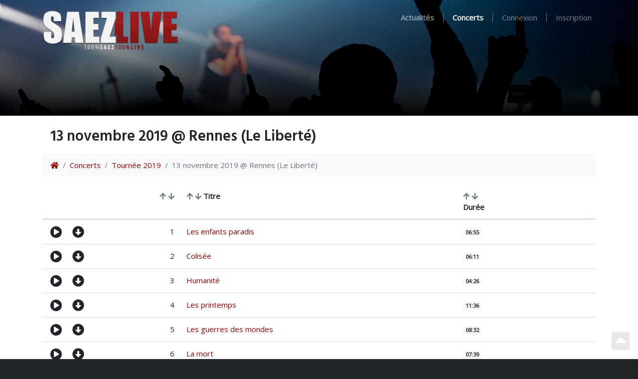

--- FILE ---
content_type: text/html; charset=UTF-8
request_url: https://www.saezlive.net/events/view/315/13-novembre-2019-at-rennes-le-liberte
body_size: 6811
content:
<!DOCTYPE html>
<html lang="fr">
    <head>
    <meta charset="utf-8" />
    <meta http-equiv="X-UA-Compatible" content="IE=Edge,chrome=1">
    <meta name="viewport" content="width=device-width, initial-scale=1" />

    <title>13 novembre 2019 @ Rennes (Le Liberté) | SaezLive</title>

        <link rel="canonical" href="https://www.saezlive.net/events/view/315/13-novembre-2019-at-rennes-le-liberte" />
    
    <link href="/img/favicon.png" rel="icon" />
    
    <link href="/news/feed" rel="alternate" type="application/rss+xml" title="Actualités" />
    <link href="/events/feed" rel="alternate" type="application/rss+xml" title="Concerts" />
    <link href="/records/feed" rel="alternate" type="application/rss+xml" title="Enregistrements" />
    <link href="/photos/feed" rel="alternate" type="application/rss+xml" title="Photos" />
    <link href="/videos/feed" rel="alternate" type="application/rss+xml" title="Vidéos" />
    <link href="/reviews/feed" rel="alternate" type="application/rss+xml" title="Compte-rendus" />
    <link href="/press/feed" rel="alternate" type="application/rss+xml" title="Revue de presse" />
    <link href="/media/feed" rel="alternate" type="application/rss+xml" title="Média" />
    <link href="/topics/feed" rel="alternate" type="application/rss+xml" title="Forum (Sujets)" />
    <link href="/posts/feed" rel="alternate" type="application/rss+xml" title="Forum (Message)" />

    <script src="/dist/style.js?v=1591770232"></script>
    <script src="https://kiwip.blizzart.net/js/" type="text/javascript"></script>

    <!-- facebook -->
    <meta property="og:title" content="13 novembre 2019 @ Rennes (Le Liberté)" />
            <meta property="og:site_name" content="SaezLive" />
    <meta property="fb:admins" content="749539886" />

    <!-- twitter -->
    <meta name="twitter:card" content="summary" />
    <meta name="twitter:title" content="13 novembre 2019 @ Rennes (Le Liberté)" />
        <meta name="twitter:site" content="@saezlive" />
    <meta name="twitter:creator" content="@mickaelb" />
    </head>
    <body data-spy="scroll" data-target="#affix" class="bg-dark">
        <!-- navbar -->
        <nav id="header" class="navbar navbar-expand-lg navbar-dark bg-dark">
    <div class="header-gradient"></div>
    <div class="container">
        <a class="navbar-brand" href="/"><img src="/img/brand.png?v=1540915752" /></a>
        <button class="navbar-toggler" type="button" data-toggle="collapse" data-target="#navbarSupportedContent" aria-controls="navbarSupportedContent" aria-expanded="false" aria-label="Toggle navigation">
            <span class="navbar-toggler-icon"></span>
        </button>

        <div class="collapse navbar-collapse" id="navbarSupportedContent">
            <ul class="navbar-nav ml-auto">
                <li class="nav-item ">
                    <a class="nav-link" href="/news"><strong>Actualités</strong></a>
                </li>
                <li class="nav-divider"></li>
                <li class="nav-item active">
                    <a class="nav-link" href="/tours"><strong>Concerts</strong></a>
                </li>
                <li class="nav-divider"></li>
                            <li class="nav-item ">
                    <a rel="nofollow" class="nav-link" href="/auth/signin?callback=%2Fevents%2Fview%2F315%2F13-novembre-2019-at-rennes-le-liberte">Connexion</a>
                </li>
                <li class="nav-divider"></li>
                <li class="nav-item ">
                    <a rel="nofollow" class="nav-link" href="/auth/signup">Inscription</a>
                </li>
                        </ul>
        </div>
    </div>
</nav>

        <div class="bg-white pb-3">
            
            <div id="content" class="container pt-3">

                <nav class="navbar navbar-expand bg-transparent">
                    <!-- title -->
                    <h2>
                        13 novembre 2019 @ Rennes (Le Liberté)                                            </h2>

                                        <!-- actions -->
                                                        </nav>

                <!-- breadcrumb -->
                <nav aria-label="breadcrumb">
                    <ol class="breadcrumb">
                        <li class="breadcrumb-item"><a href="/"><i class="fa fa-home"></i></a></li>
                                                                        <li class="breadcrumb-item"><a href="/tours">Concerts</a>
                                                <li class="breadcrumb-item"><a href="/tours/view/10/tournee-2019">Tournée 2019</a>
                                                                        <li class="breadcrumb-item active">13 novembre 2019 @ Rennes (Le Liberté)</li>
                    </ol>
                </nav>

                
                
                
    <table class="table table-hover">
    <thead>
        <tr class="d-flex">
            <th class="col-2"></th>
                        <th class="col-1 text-right">
                <a rel="nofollow" class="text-muted" href="/events/view/315/13-novembre-2019-at-rennes-le-liberte?order=track&direction=asc"><i class="fa fa-arrow-up"></i></a>
                <a rel="nofollow" class="text-muted" href="/events/view/315/13-novembre-2019-at-rennes-le-liberte?order=track&direction=desc"><i class="fa fa-arrow-down"></i></a>
            </th>
                        <th class="col-6">
                <a rel="nofollow" class="text-muted" href="/events/view/315/13-novembre-2019-at-rennes-le-liberte?order=title&direction=asc"><i class="fa fa-arrow-up"></i></a>
                <a rel="nofollow" class="text-muted" href="/events/view/315/13-novembre-2019-at-rennes-le-liberte?order=title&direction=desc"><i class="fa fa-arrow-down"></i></a>
                Titre
            </th>
                        <th class="col-1">
                <a rel="nofollow" class="text-muted" href="/events/view/315/13-novembre-2019-at-rennes-le-liberte?order=duration&direction=asc"><i class="fa fa-arrow-up"></i></a>
                <a rel="nofollow" class="text-muted" href="/events/view/315/13-novembre-2019-at-rennes-le-liberte?order=duration&direction=desc"><i class="fa fa-arrow-down"></i></a>
                Durée
            </th>
            <th class="col-2"></th>
        </tr>
    </thead>
    <tbody>
            <tr class="d-flex">
            <td class="col-2 p-0">
                                <script type="text/javascript">
                                </script>
                <a href="#" class="btn-lg py-0 pr-0 text-dark amplitude-play-pause" data-amplitude-song-index="0" data-amplitude-playlist="event-315">
                    <i class="fa fa-play-circle"></i><i class="fa fa-pause-circle"></i></a>
                                                <span class="dropdown">
                    <a class="btn-lg py-0 pr-0 text-dark" href="#" role="button" id="dropdown7485" data-toggle="dropdown" aria-haspopup="true" aria-expanded="false">
                        <i class="fa fa-arrow-alt-circle-down"></i>
                    </a>
                    <span class="dropdown-menu" aria-labelledby="dropdown7485">
                                                <a class="dropdown-item no-ajaxify" target="_blank" href="/records/download/7485/les-enfants-paradis-at-rennes-le-liberte">MP3 <small class="badge badge-light">7,56 Mo</small></a>
                                                                    </span>
                </span>
                            </td>
                        <td class="col-1 text-right">1</td>
                        <td class="col-6">
                <a href="/songs/lyrics/198/les-enfants-paradis" class="">Les enfants paradis</a>
            </td>
                        <td class="col-1">
                                <span class="badge badge-light">06:55</span>
                            </td>
            <td class="col-2">
                            </td>
        </tr>
            <tr class="d-flex">
            <td class="col-2 p-0">
                                <script type="text/javascript">
                                </script>
                <a href="#" class="btn-lg py-0 pr-0 text-dark amplitude-play-pause" data-amplitude-song-index="1" data-amplitude-playlist="event-315">
                    <i class="fa fa-play-circle"></i><i class="fa fa-pause-circle"></i></a>
                                                <span class="dropdown">
                    <a class="btn-lg py-0 pr-0 text-dark" href="#" role="button" id="dropdown7533" data-toggle="dropdown" aria-haspopup="true" aria-expanded="false">
                        <i class="fa fa-arrow-alt-circle-down"></i>
                    </a>
                    <span class="dropdown-menu" aria-labelledby="dropdown7533">
                                                <a class="dropdown-item no-ajaxify" target="_blank" href="/records/download/7533/colisee-at-rennes-le-liberte">MP3 <small class="badge badge-light">6,34 Mo</small></a>
                                                                    </span>
                </span>
                            </td>
                        <td class="col-1 text-right">2</td>
                        <td class="col-6">
                <a href="/songs/lyrics/248/colisee" class="">Colisée</a>
            </td>
                        <td class="col-1">
                                <span class="badge badge-light">06:11</span>
                            </td>
            <td class="col-2">
                            </td>
        </tr>
            <tr class="d-flex">
            <td class="col-2 p-0">
                                <script type="text/javascript">
                                </script>
                <a href="#" class="btn-lg py-0 pr-0 text-dark amplitude-play-pause" data-amplitude-song-index="2" data-amplitude-playlist="event-315">
                    <i class="fa fa-play-circle"></i><i class="fa fa-pause-circle"></i></a>
                                                <span class="dropdown">
                    <a class="btn-lg py-0 pr-0 text-dark" href="#" role="button" id="dropdown7486" data-toggle="dropdown" aria-haspopup="true" aria-expanded="false">
                        <i class="fa fa-arrow-alt-circle-down"></i>
                    </a>
                    <span class="dropdown-menu" aria-labelledby="dropdown7486">
                                                <a class="dropdown-item no-ajaxify" target="_blank" href="/records/download/7486/humanite-at-rennes-le-liberte">MP3 <small class="badge badge-light">4,34 Mo</small></a>
                                                                    </span>
                </span>
                            </td>
                        <td class="col-1 text-right">3</td>
                        <td class="col-6">
                <a href="/songs/lyrics/238/humanite" class="">Humanité</a>
            </td>
                        <td class="col-1">
                                <span class="badge badge-light">04:26</span>
                            </td>
            <td class="col-2">
                            </td>
        </tr>
            <tr class="d-flex">
            <td class="col-2 p-0">
                                <script type="text/javascript">
                                </script>
                <a href="#" class="btn-lg py-0 pr-0 text-dark amplitude-play-pause" data-amplitude-song-index="3" data-amplitude-playlist="event-315">
                    <i class="fa fa-play-circle"></i><i class="fa fa-pause-circle"></i></a>
                                                <span class="dropdown">
                    <a class="btn-lg py-0 pr-0 text-dark" href="#" role="button" id="dropdown7487" data-toggle="dropdown" aria-haspopup="true" aria-expanded="false">
                        <i class="fa fa-arrow-alt-circle-down"></i>
                    </a>
                    <span class="dropdown-menu" aria-labelledby="dropdown7487">
                                                <a class="dropdown-item no-ajaxify" target="_blank" href="/records/download/7487/les-printemps-at-rennes-le-liberte">MP3 <small class="badge badge-light">12,69 Mo</small></a>
                                                                    </span>
                </span>
                            </td>
                        <td class="col-1 text-right">4</td>
                        <td class="col-6">
                <a href="/songs/lyrics/76/les-printemps" class="">Les printemps</a>
            </td>
                        <td class="col-1">
                                <span class="badge badge-light">11:36</span>
                            </td>
            <td class="col-2">
                            </td>
        </tr>
            <tr class="d-flex">
            <td class="col-2 p-0">
                                <script type="text/javascript">
                                </script>
                <a href="#" class="btn-lg py-0 pr-0 text-dark amplitude-play-pause" data-amplitude-song-index="4" data-amplitude-playlist="event-315">
                    <i class="fa fa-play-circle"></i><i class="fa fa-pause-circle"></i></a>
                                                <span class="dropdown">
                    <a class="btn-lg py-0 pr-0 text-dark" href="#" role="button" id="dropdown7534" data-toggle="dropdown" aria-haspopup="true" aria-expanded="false">
                        <i class="fa fa-arrow-alt-circle-down"></i>
                    </a>
                    <span class="dropdown-menu" aria-labelledby="dropdown7534">
                                                <a class="dropdown-item no-ajaxify" target="_blank" href="/records/download/7534/les-guerres-des-mondes-at-rennes-le-liberte">MP3 <small class="badge badge-light">8,83 Mo</small></a>
                                                                    </span>
                </span>
                            </td>
                        <td class="col-1 text-right">5</td>
                        <td class="col-6">
                <a href="/songs/lyrics/235/les-guerres-des-mondes" class="">Les guerres des mondes</a>
            </td>
                        <td class="col-1">
                                <span class="badge badge-light">08:32</span>
                            </td>
            <td class="col-2">
                            </td>
        </tr>
            <tr class="d-flex">
            <td class="col-2 p-0">
                                <script type="text/javascript">
                                </script>
                <a href="#" class="btn-lg py-0 pr-0 text-dark amplitude-play-pause" data-amplitude-song-index="5" data-amplitude-playlist="event-315">
                    <i class="fa fa-play-circle"></i><i class="fa fa-pause-circle"></i></a>
                                                <span class="dropdown">
                    <a class="btn-lg py-0 pr-0 text-dark" href="#" role="button" id="dropdown7488" data-toggle="dropdown" aria-haspopup="true" aria-expanded="false">
                        <i class="fa fa-arrow-alt-circle-down"></i>
                    </a>
                    <span class="dropdown-menu" aria-labelledby="dropdown7488">
                                                <a class="dropdown-item no-ajaxify" target="_blank" href="/records/download/7488/la-mort-at-rennes-le-liberte">MP3 <small class="badge badge-light">8,03 Mo</small></a>
                                                                    </span>
                </span>
                            </td>
                        <td class="col-1 text-right">6</td>
                        <td class="col-6">
                 <a href="/songs/lyrics/240/la-mort" class=""> La mort</a>
            </td>
                        <td class="col-1">
                                <span class="badge badge-light">07:39</span>
                            </td>
            <td class="col-2">
                            </td>
        </tr>
            <tr class="d-flex">
            <td class="col-2 p-0">
                                <script type="text/javascript">
                                </script>
                <a href="#" class="btn-lg py-0 pr-0 text-dark amplitude-play-pause" data-amplitude-song-index="6" data-amplitude-playlist="event-315">
                    <i class="fa fa-play-circle"></i><i class="fa fa-pause-circle"></i></a>
                                                <span class="dropdown">
                    <a class="btn-lg py-0 pr-0 text-dark" href="#" role="button" id="dropdown7489" data-toggle="dropdown" aria-haspopup="true" aria-expanded="false">
                        <i class="fa fa-arrow-alt-circle-down"></i>
                    </a>
                    <span class="dropdown-menu" aria-labelledby="dropdown7489">
                                                <a class="dropdown-item no-ajaxify" target="_blank" href="/records/download/7489/fin-des-mondes-at-rennes-le-liberte">MP3 <small class="badge badge-light">6,80 Mo</small></a>
                                                                    </span>
                </span>
                            </td>
                        <td class="col-1 text-right">7</td>
                        <td class="col-6">
                 <a href="/songs/lyrics/142/fin-des-mondes" class=""> Fin des mondes</a>
            </td>
                        <td class="col-1">
                                <span class="badge badge-light">06:17</span>
                            </td>
            <td class="col-2">
                            </td>
        </tr>
            <tr class="d-flex">
            <td class="col-2 p-0">
                                <script type="text/javascript">
                                </script>
                <a href="#" class="btn-lg py-0 pr-0 text-dark amplitude-play-pause" data-amplitude-song-index="7" data-amplitude-playlist="event-315">
                    <i class="fa fa-play-circle"></i><i class="fa fa-pause-circle"></i></a>
                                                <span class="dropdown">
                    <a class="btn-lg py-0 pr-0 text-dark" href="#" role="button" id="dropdown7490" data-toggle="dropdown" aria-haspopup="true" aria-expanded="false">
                        <i class="fa fa-arrow-alt-circle-down"></i>
                    </a>
                    <span class="dropdown-menu" aria-labelledby="dropdown7490">
                                                <a class="dropdown-item no-ajaxify" target="_blank" href="/records/download/7490/ma-religieuse-at-rennes-le-liberte">MP3 <small class="badge badge-light">7,69 Mo</small></a>
                                                                    </span>
                </span>
                            </td>
                        <td class="col-1 text-right">8</td>
                        <td class="col-6">
                <a href="/songs/lyrics/233/ma-religieuse" class="">Ma religieuse</a>
            </td>
                        <td class="col-1">
                                <span class="badge badge-light">07:07</span>
                            </td>
            <td class="col-2">
                            </td>
        </tr>
            <tr class="d-flex">
            <td class="col-2 p-0">
                                <script type="text/javascript">
                                </script>
                <a href="#" class="btn-lg py-0 pr-0 text-dark amplitude-play-pause" data-amplitude-song-index="8" data-amplitude-playlist="event-315">
                    <i class="fa fa-play-circle"></i><i class="fa fa-pause-circle"></i></a>
                                                <span class="dropdown">
                    <a class="btn-lg py-0 pr-0 text-dark" href="#" role="button" id="dropdown7491" data-toggle="dropdown" aria-haspopup="true" aria-expanded="false">
                        <i class="fa fa-arrow-alt-circle-down"></i>
                    </a>
                    <span class="dropdown-menu" aria-labelledby="dropdown7491">
                                                <a class="dropdown-item no-ajaxify" target="_blank" href="/records/download/7491/germaine-at-rennes-le-liberte">MP3 <small class="badge badge-light">7,43 Mo</small></a>
                                                                    </span>
                </span>
                            </td>
                        <td class="col-1 text-right">9</td>
                        <td class="col-6">
                <a href="/songs/lyrics/245/germaine" class="">Germaine</a>
            </td>
                        <td class="col-1">
                                <span class="badge badge-light">07:06</span>
                            </td>
            <td class="col-2">
                            </td>
        </tr>
            <tr class="d-flex">
            <td class="col-2 p-0">
                                <script type="text/javascript">
                                </script>
                <a href="#" class="btn-lg py-0 pr-0 text-dark amplitude-play-pause" data-amplitude-song-index="9" data-amplitude-playlist="event-315">
                    <i class="fa fa-play-circle"></i><i class="fa fa-pause-circle"></i></a>
                                                <span class="dropdown">
                    <a class="btn-lg py-0 pr-0 text-dark" href="#" role="button" id="dropdown7492" data-toggle="dropdown" aria-haspopup="true" aria-expanded="false">
                        <i class="fa fa-arrow-alt-circle-down"></i>
                    </a>
                    <span class="dropdown-menu" aria-labelledby="dropdown7492">
                                                <a class="dropdown-item no-ajaxify" target="_blank" href="/records/download/7492/des-p-tits-sous-at-rennes-le-liberte">MP3 <small class="badge badge-light">10,38 Mo</small></a>
                                                                    </span>
                </span>
                            </td>
                        <td class="col-1 text-right">10</td>
                        <td class="col-6">
                <a href="/songs/lyrics/70/des-p-tits-sous" class="">Des p'tits sous</a>
            </td>
                        <td class="col-1">
                                <span class="badge badge-light">09:10</span>
                            </td>
            <td class="col-2">
                            </td>
        </tr>
            <tr class="d-flex">
            <td class="col-2 p-0">
                                <script type="text/javascript">
                                </script>
                <a href="#" class="btn-lg py-0 pr-0 text-dark amplitude-play-pause" data-amplitude-song-index="10" data-amplitude-playlist="event-315">
                    <i class="fa fa-play-circle"></i><i class="fa fa-pause-circle"></i></a>
                                                <span class="dropdown">
                    <a class="btn-lg py-0 pr-0 text-dark" href="#" role="button" id="dropdown7493" data-toggle="dropdown" aria-haspopup="true" aria-expanded="false">
                        <i class="fa fa-arrow-alt-circle-down"></i>
                    </a>
                    <span class="dropdown-menu" aria-labelledby="dropdown7493">
                                                <a class="dropdown-item no-ajaxify" target="_blank" href="/records/download/7493/p-tite-pute-at-rennes-le-liberte">MP3 <small class="badge badge-light">5,22 Mo</small></a>
                                                                    </span>
                </span>
                            </td>
                        <td class="col-1 text-right">11</td>
                        <td class="col-6">
                <a href="/songs/lyrics/232/p-tite-pute" class="">P'tite pute</a>
            </td>
                        <td class="col-1">
                                <span class="badge badge-light">04:46</span>
                            </td>
            <td class="col-2">
                            </td>
        </tr>
            <tr class="d-flex">
            <td class="col-2 p-0">
                                <script type="text/javascript">
                                </script>
                <a href="#" class="btn-lg py-0 pr-0 text-dark amplitude-play-pause" data-amplitude-song-index="11" data-amplitude-playlist="event-315">
                    <i class="fa fa-play-circle"></i><i class="fa fa-pause-circle"></i></a>
                                                <span class="dropdown">
                    <a class="btn-lg py-0 pr-0 text-dark" href="#" role="button" id="dropdown7494" data-toggle="dropdown" aria-haspopup="true" aria-expanded="false">
                        <i class="fa fa-arrow-alt-circle-down"></i>
                    </a>
                    <span class="dropdown-menu" aria-labelledby="dropdown7494">
                                                <a class="dropdown-item no-ajaxify" target="_blank" href="/records/download/7494/burqa-at-rennes-le-liberte">MP3 <small class="badge badge-light">5,62 Mo</small></a>
                                                                    </span>
                </span>
                            </td>
                        <td class="col-1 text-right">12</td>
                        <td class="col-6">
                <a href="/songs/lyrics/242/burqa" class="">Burqa</a>
            </td>
                        <td class="col-1">
                                <span class="badge badge-light">04:51</span>
                            </td>
            <td class="col-2">
                            </td>
        </tr>
            <tr class="d-flex">
            <td class="col-2 p-0">
                                <script type="text/javascript">
                                </script>
                <a href="#" class="btn-lg py-0 pr-0 text-dark amplitude-play-pause" data-amplitude-song-index="12" data-amplitude-playlist="event-315">
                    <i class="fa fa-play-circle"></i><i class="fa fa-pause-circle"></i></a>
                                                <span class="dropdown">
                    <a class="btn-lg py-0 pr-0 text-dark" href="#" role="button" id="dropdown7495" data-toggle="dropdown" aria-haspopup="true" aria-expanded="false">
                        <i class="fa fa-arrow-alt-circle-down"></i>
                    </a>
                    <span class="dropdown-menu" aria-labelledby="dropdown7495">
                                                <a class="dropdown-item no-ajaxify" target="_blank" href="/records/download/7495/fils-de-france-at-rennes-le-liberte">MP3 <small class="badge badge-light">4,00 Mo</small></a>
                                                                    </span>
                </span>
                            </td>
                        <td class="col-1 text-right">13</td>
                        <td class="col-6">
                <a href="/songs/lyrics/34/fils-de-france" class="">Fils de France</a>
            </td>
                        <td class="col-1">
                                <span class="badge badge-light">03:35</span>
                            </td>
            <td class="col-2">
                            </td>
        </tr>
            <tr class="d-flex">
            <td class="col-2 p-0">
                                <script type="text/javascript">
                                </script>
                <a href="#" class="btn-lg py-0 pr-0 text-dark amplitude-play-pause" data-amplitude-song-index="13" data-amplitude-playlist="event-315">
                    <i class="fa fa-play-circle"></i><i class="fa fa-pause-circle"></i></a>
                                                <span class="dropdown">
                    <a class="btn-lg py-0 pr-0 text-dark" href="#" role="button" id="dropdown7535" data-toggle="dropdown" aria-haspopup="true" aria-expanded="false">
                        <i class="fa fa-arrow-alt-circle-down"></i>
                    </a>
                    <span class="dropdown-menu" aria-labelledby="dropdown7535">
                                                <a class="dropdown-item no-ajaxify" target="_blank" href="/records/download/7535/au-bar-tabac-du-populaire-at-rennes-le-liberte">MP3 <small class="badge badge-light">4,63 Mo</small></a>
                                                                    </span>
                </span>
                            </td>
                        <td class="col-1 text-right">14</td>
                        <td class="col-6">
                <a href="/songs/lyrics/195/au-bar-tabac-du-populaire" class="">Au bar-tabac du populaire</a>
            </td>
                        <td class="col-1">
                                <span class="badge badge-light">04:09</span>
                            </td>
            <td class="col-2">
                            </td>
        </tr>
            <tr class="d-flex">
            <td class="col-2 p-0">
                                <script type="text/javascript">
                                </script>
                <a href="#" class="btn-lg py-0 pr-0 text-dark amplitude-play-pause" data-amplitude-song-index="14" data-amplitude-playlist="event-315">
                    <i class="fa fa-play-circle"></i><i class="fa fa-pause-circle"></i></a>
                                                <span class="dropdown">
                    <a class="btn-lg py-0 pr-0 text-dark" href="#" role="button" id="dropdown7496" data-toggle="dropdown" aria-haspopup="true" aria-expanded="false">
                        <i class="fa fa-arrow-alt-circle-down"></i>
                    </a>
                    <span class="dropdown-menu" aria-labelledby="dropdown7496">
                                                <a class="dropdown-item no-ajaxify" target="_blank" href="/records/download/7496/cigarette-at-rennes-le-liberte">MP3 <small class="badge badge-light">6,51 Mo</small></a>
                                                                    </span>
                </span>
                            </td>
                        <td class="col-1 text-right">15</td>
                        <td class="col-6">
                <a href="/songs/lyrics/68/cigarette" class="">Cigarette</a>
            </td>
                        <td class="col-1">
                                <span class="badge badge-light">05:58</span>
                            </td>
            <td class="col-2">
                            </td>
        </tr>
            <tr class="d-flex">
            <td class="col-2 p-0">
                                <script type="text/javascript">
                                </script>
                <a href="#" class="btn-lg py-0 pr-0 text-dark amplitude-play-pause" data-amplitude-song-index="15" data-amplitude-playlist="event-315">
                    <i class="fa fa-play-circle"></i><i class="fa fa-pause-circle"></i></a>
                                                <span class="dropdown">
                    <a class="btn-lg py-0 pr-0 text-dark" href="#" role="button" id="dropdown7497" data-toggle="dropdown" aria-haspopup="true" aria-expanded="false">
                        <i class="fa fa-arrow-alt-circle-down"></i>
                    </a>
                    <span class="dropdown-menu" aria-labelledby="dropdown7497">
                                                <a class="dropdown-item no-ajaxify" target="_blank" href="/records/download/7497/j-accuse-at-rennes-le-liberte">MP3 <small class="badge badge-light">5,00 Mo</small></a>
                                                                    </span>
                </span>
                            </td>
                        <td class="col-1 text-right">16</td>
                        <td class="col-6">
                 <a href="/songs/lyrics/72/j-accuse" class=""> J'accuse</a>
            </td>
                        <td class="col-1">
                                <span class="badge badge-light">04:30</span>
                            </td>
            <td class="col-2">
                            </td>
        </tr>
            <tr class="d-flex">
            <td class="col-2 p-0">
                                <script type="text/javascript">
                                </script>
                <a href="#" class="btn-lg py-0 pr-0 text-dark amplitude-play-pause" data-amplitude-song-index="16" data-amplitude-playlist="event-315">
                    <i class="fa fa-play-circle"></i><i class="fa fa-pause-circle"></i></a>
                                                <span class="dropdown">
                    <a class="btn-lg py-0 pr-0 text-dark" href="#" role="button" id="dropdown7498" data-toggle="dropdown" aria-haspopup="true" aria-expanded="false">
                        <i class="fa fa-arrow-alt-circle-down"></i>
                    </a>
                    <span class="dropdown-menu" aria-labelledby="dropdown7498">
                                                <a class="dropdown-item no-ajaxify" target="_blank" href="/records/download/7498/pilule-at-rennes-le-liberte">MP3 <small class="badge badge-light">7,16 Mo</small></a>
                                                                    </span>
                </span>
                            </td>
                        <td class="col-1 text-right">17</td>
                        <td class="col-6">
                <a href="/songs/lyrics/69/pilule" class="">Pilule</a>
            </td>
                        <td class="col-1">
                                <span class="badge badge-light">06:20</span>
                            </td>
            <td class="col-2">
                            </td>
        </tr>
            <tr class="d-flex">
            <td class="col-2 p-0">
                                <script type="text/javascript">
                                </script>
                <a href="#" class="btn-lg py-0 pr-0 text-dark amplitude-play-pause" data-amplitude-song-index="17" data-amplitude-playlist="event-315">
                    <i class="fa fa-play-circle"></i><i class="fa fa-pause-circle"></i></a>
                                                <span class="dropdown">
                    <a class="btn-lg py-0 pr-0 text-dark" href="#" role="button" id="dropdown7499" data-toggle="dropdown" aria-haspopup="true" aria-expanded="false">
                        <i class="fa fa-arrow-alt-circle-down"></i>
                    </a>
                    <span class="dropdown-menu" aria-labelledby="dropdown7499">
                                                <a class="dropdown-item no-ajaxify" target="_blank" href="/records/download/7499/marianne-at-rennes-le-liberte">MP3 <small class="badge badge-light">6,21 Mo</small></a>
                                                                    </span>
                </span>
                            </td>
                        <td class="col-1 text-right">18</td>
                        <td class="col-6">
                <a href="/songs/lyrics/146/marianne" class="">Marianne</a>
            </td>
                        <td class="col-1">
                                <span class="badge badge-light">05:45</span>
                            </td>
            <td class="col-2">
                            </td>
        </tr>
            <tr class="d-flex">
            <td class="col-2 p-0">
                                <script type="text/javascript">
                                </script>
                <a href="#" class="btn-lg py-0 pr-0 text-dark amplitude-play-pause" data-amplitude-song-index="18" data-amplitude-playlist="event-315">
                    <i class="fa fa-play-circle"></i><i class="fa fa-pause-circle"></i></a>
                                                <span class="dropdown">
                    <a class="btn-lg py-0 pr-0 text-dark" href="#" role="button" id="dropdown7500" data-toggle="dropdown" aria-haspopup="true" aria-expanded="false">
                        <i class="fa fa-arrow-alt-circle-down"></i>
                    </a>
                    <span class="dropdown-menu" aria-labelledby="dropdown7500">
                                                <a class="dropdown-item no-ajaxify" target="_blank" href="/records/download/7500/rue-d-la-soif-at-rennes-le-liberte">MP3 <small class="badge badge-light">9,72 Mo</small></a>
                                                                    </span>
                </span>
                            </td>
                        <td class="col-1 text-right">19</td>
                        <td class="col-6">
                <a href="/songs/lyrics/211/rue-d-la-soif" class="">Rue d'la soif</a>
            </td>
                        <td class="col-1">
                                <span class="badge badge-light">08:46</span>
                            </td>
            <td class="col-2">
                            </td>
        </tr>
            <tr class="d-flex">
            <td class="col-2 p-0">
                                <script type="text/javascript">
                                </script>
                <a href="#" class="btn-lg py-0 pr-0 text-dark amplitude-play-pause" data-amplitude-song-index="19" data-amplitude-playlist="event-315">
                    <i class="fa fa-play-circle"></i><i class="fa fa-pause-circle"></i></a>
                                                <span class="dropdown">
                    <a class="btn-lg py-0 pr-0 text-dark" href="#" role="button" id="dropdown7501" data-toggle="dropdown" aria-haspopup="true" aria-expanded="false">
                        <i class="fa fa-arrow-alt-circle-down"></i>
                    </a>
                    <span class="dropdown-menu" aria-labelledby="dropdown7501">
                                                <a class="dropdown-item no-ajaxify" target="_blank" href="/records/download/7501/putains-vous-m-aurez-plus-at-rennes-le-liberte">MP3 <small class="badge badge-light">7,90 Mo</small></a>
                                                                    </span>
                </span>
                            </td>
                        <td class="col-1 text-right">20</td>
                        <td class="col-6">
                <a href="/songs/lyrics/124/putains-vous-m-aurez-plus" class="">Putains vous m'aurez plus</a>
            </td>
                        <td class="col-1">
                                <span class="badge badge-light">07:46</span>
                            </td>
            <td class="col-2">
                            </td>
        </tr>
            <tr class="d-flex">
            <td class="col-2 p-0">
                                <script type="text/javascript">
                                </script>
                <a href="#" class="btn-lg py-0 pr-0 text-dark amplitude-play-pause" data-amplitude-song-index="20" data-amplitude-playlist="event-315">
                    <i class="fa fa-play-circle"></i><i class="fa fa-pause-circle"></i></a>
                                                <span class="dropdown">
                    <a class="btn-lg py-0 pr-0 text-dark" href="#" role="button" id="dropdown7503" data-toggle="dropdown" aria-haspopup="true" aria-expanded="false">
                        <i class="fa fa-arrow-alt-circle-down"></i>
                    </a>
                    <span class="dropdown-menu" aria-labelledby="dropdown7503">
                                                <a class="dropdown-item no-ajaxify" target="_blank" href="/records/download/7503/bonnie-at-rennes-le-liberte">MP3 <small class="badge badge-light">10,78 Mo</small></a>
                                                                    </span>
                </span>
                            </td>
                        <td class="col-1 text-right">21</td>
                        <td class="col-6">
                <a href="/songs/lyrics/210/bonnie" class="">Bonnie</a>
            </td>
                        <td class="col-1">
                                <span class="badge badge-light">10:05</span>
                            </td>
            <td class="col-2">
                            </td>
        </tr>
            <tr class="d-flex">
            <td class="col-2 p-0">
                                <script type="text/javascript">
                                </script>
                <a href="#" class="btn-lg py-0 pr-0 text-dark amplitude-play-pause" data-amplitude-song-index="21" data-amplitude-playlist="event-315">
                    <i class="fa fa-play-circle"></i><i class="fa fa-pause-circle"></i></a>
                                                <span class="dropdown">
                    <a class="btn-lg py-0 pr-0 text-dark" href="#" role="button" id="dropdown7504" data-toggle="dropdown" aria-haspopup="true" aria-expanded="false">
                        <i class="fa fa-arrow-alt-circle-down"></i>
                    </a>
                    <span class="dropdown-menu" aria-labelledby="dropdown7504">
                                                <a class="dropdown-item no-ajaxify" target="_blank" href="/records/download/7504/jeunesse-leve-toi-at-rennes-le-liberte">MP3 <small class="badge badge-light">6,09 Mo</small></a>
                                                                    </span>
                </span>
                            </td>
                        <td class="col-1 text-right">22</td>
                        <td class="col-6">
                <a href="/songs/lyrics/119/jeunesse-leve-toi" class="">Jeunesse lève-toi</a>
            </td>
                        <td class="col-1">
                                <span class="badge badge-light">06:20</span>
                            </td>
            <td class="col-2">
                            </td>
        </tr>
            <tr class="d-flex">
            <td class="col-2 p-0">
                                <script type="text/javascript">
                                </script>
                <a href="#" class="btn-lg py-0 pr-0 text-dark amplitude-play-pause" data-amplitude-song-index="22" data-amplitude-playlist="event-315">
                    <i class="fa fa-play-circle"></i><i class="fa fa-pause-circle"></i></a>
                                                <span class="dropdown">
                    <a class="btn-lg py-0 pr-0 text-dark" href="#" role="button" id="dropdown7505" data-toggle="dropdown" aria-haspopup="true" aria-expanded="false">
                        <i class="fa fa-arrow-alt-circle-down"></i>
                    </a>
                    <span class="dropdown-menu" aria-labelledby="dropdown7505">
                                                <a class="dropdown-item no-ajaxify" target="_blank" href="/records/download/7505/j-veux-qu-on-baise-sur-ma-tombe-at-rennes-le-liberte">MP3 <small class="badge badge-light">13,26 Mo</small></a>
                                                                    </span>
                </span>
                            </td>
                        <td class="col-1 text-right">23</td>
                        <td class="col-6">
                 <a href="/songs/lyrics/28/j-veux-qu-on-baise-sur-ma-tombe" class=""> J'veux qu'on baise sur ma tombe</a>
            </td>
                        <td class="col-1">
                                <span class="badge badge-light">12:22</span>
                            </td>
            <td class="col-2">
                            </td>
        </tr>
            <tr class="d-flex">
            <td class="col-2 p-0">
                                <script type="text/javascript">
                                </script>
                <a href="#" class="btn-lg py-0 pr-0 text-dark amplitude-play-pause" data-amplitude-song-index="23" data-amplitude-playlist="event-315">
                    <i class="fa fa-play-circle"></i><i class="fa fa-pause-circle"></i></a>
                                                <span class="dropdown">
                    <a class="btn-lg py-0 pr-0 text-dark" href="#" role="button" id="dropdown7506" data-toggle="dropdown" aria-haspopup="true" aria-expanded="false">
                        <i class="fa fa-arrow-alt-circle-down"></i>
                    </a>
                    <span class="dropdown-menu" aria-labelledby="dropdown7506">
                                                <a class="dropdown-item no-ajaxify" target="_blank" href="/records/download/7506/tu-y-crois-at-rennes-le-liberte">MP3 <small class="badge badge-light">14,10 Mo</small></a>
                                                                    </span>
                </span>
                            </td>
                        <td class="col-1 text-right">24</td>
                        <td class="col-6">
                 <a href="/songs/lyrics/66/tu-y-crois" class=""> Tu y crois</a>
            </td>
                        <td class="col-1">
                                <span class="badge badge-light">14:00</span>
                            </td>
            <td class="col-2">
                            </td>
        </tr>
            <tr class="d-flex">
            <td class="col-2 p-0">
                                <script type="text/javascript">
                                </script>
                <a href="#" class="btn-lg py-0 pr-0 text-dark amplitude-play-pause" data-amplitude-song-index="24" data-amplitude-playlist="event-315">
                    <i class="fa fa-play-circle"></i><i class="fa fa-pause-circle"></i></a>
                                                <span class="dropdown">
                    <a class="btn-lg py-0 pr-0 text-dark" href="#" role="button" id="dropdown7507" data-toggle="dropdown" aria-haspopup="true" aria-expanded="false">
                        <i class="fa fa-arrow-alt-circle-down"></i>
                    </a>
                    <span class="dropdown-menu" aria-labelledby="dropdown7507">
                                                <a class="dropdown-item no-ajaxify" target="_blank" href="/records/download/7507/que-tout-est-noir-at-rennes-le-liberte">MP3 <small class="badge badge-light">8,90 Mo</small></a>
                                                                    </span>
                </span>
                            </td>
                        <td class="col-1 text-right">25</td>
                        <td class="col-6">
                 <a href="/songs/lyrics/106/que-tout-est-noir" class=""> Que tout est noir</a>
            </td>
                        <td class="col-1">
                                <span class="badge badge-light">08:46</span>
                            </td>
            <td class="col-2">
                            </td>
        </tr>
            <tr class="d-flex">
            <td class="col-2 p-0">
                                <script type="text/javascript">
                                </script>
                <a href="#" class="btn-lg py-0 pr-0 text-dark amplitude-play-pause" data-amplitude-song-index="25" data-amplitude-playlist="event-315">
                    <i class="fa fa-play-circle"></i><i class="fa fa-pause-circle"></i></a>
                                                <span class="dropdown">
                    <a class="btn-lg py-0 pr-0 text-dark" href="#" role="button" id="dropdown7508" data-toggle="dropdown" aria-haspopup="true" aria-expanded="false">
                        <i class="fa fa-arrow-alt-circle-down"></i>
                    </a>
                    <span class="dropdown-menu" aria-labelledby="dropdown7508">
                                                <a class="dropdown-item no-ajaxify" target="_blank" href="/records/download/7508/s-ils-ont-eu-raison-de-nous-at-rennes-le-liberte">MP3 <small class="badge badge-light">7,30 Mo</small></a>
                                                                    </span>
                </span>
                            </td>
                        <td class="col-1 text-right">26</td>
                        <td class="col-6">
                <a href="/songs/lyrics/243/s-ils-ont-eu-raison-de-nous" class="">S'ils ont eu raison de nous</a>
            </td>
                        <td class="col-1">
                                <span class="badge badge-light">06:49</span>
                            </td>
            <td class="col-2">
                            </td>
        </tr>
        </tbody>
</table>

<script type="text/javascript">
var songs = [{"track":"<a href=\"\/songs\/lyrics\/198\/les-enfants-paradis\" class=\"\">Les enfants paradis<\/a>\n","event":"<a href=\"\/events\/view\/315\/13-novembre-2019-at-rennes-le-liberte\">13 novembre 2019 @ Rennes (Le Libert\u00e9)<\/a>","url":"\/records\/stream\/7485\/les-enfants-paradis-at-rennes-le-liberte","cover_art_url":"\/img\/posters\/tournee-2019.jpg?v=1763534217"},{"track":"<a href=\"\/songs\/lyrics\/248\/colisee\" class=\"\">Colis\u00e9e<\/a>\n","event":"<a href=\"\/events\/view\/315\/13-novembre-2019-at-rennes-le-liberte\">13 novembre 2019 @ Rennes (Le Libert\u00e9)<\/a>","url":"\/records\/stream\/7533\/colisee-at-rennes-le-liberte","cover_art_url":"\/img\/posters\/tournee-2019.jpg?v=1763534217"},{"track":"<a href=\"\/songs\/lyrics\/238\/humanite\" class=\"\">Humanit\u00e9<\/a>\n","event":"<a href=\"\/events\/view\/315\/13-novembre-2019-at-rennes-le-liberte\">13 novembre 2019 @ Rennes (Le Libert\u00e9)<\/a>","url":"\/records\/stream\/7486\/humanite-at-rennes-le-liberte","cover_art_url":"\/img\/posters\/tournee-2019.jpg?v=1763534217"},{"track":"<a href=\"\/songs\/lyrics\/76\/les-printemps\" class=\"\">Les printemps<\/a>\n","event":"<a href=\"\/events\/view\/315\/13-novembre-2019-at-rennes-le-liberte\">13 novembre 2019 @ Rennes (Le Libert\u00e9)<\/a>","url":"\/records\/stream\/7487\/les-printemps-at-rennes-le-liberte","cover_art_url":"\/img\/posters\/tournee-2019.jpg?v=1763534217"},{"track":"<a href=\"\/songs\/lyrics\/235\/les-guerres-des-mondes\" class=\"\">Les guerres des mondes<\/a>\n","event":"<a href=\"\/events\/view\/315\/13-novembre-2019-at-rennes-le-liberte\">13 novembre 2019 @ Rennes (Le Libert\u00e9)<\/a>","url":"\/records\/stream\/7534\/les-guerres-des-mondes-at-rennes-le-liberte","cover_art_url":"\/img\/posters\/tournee-2019.jpg?v=1763534217"},{"track":" <a href=\"\/songs\/lyrics\/240\/la-mort\" class=\"\"> La mort<\/a>\n","event":"<a href=\"\/events\/view\/315\/13-novembre-2019-at-rennes-le-liberte\">13 novembre 2019 @ Rennes (Le Libert\u00e9)<\/a>","url":"\/records\/stream\/7488\/la-mort-at-rennes-le-liberte","cover_art_url":"\/img\/posters\/tournee-2019.jpg?v=1763534217"},{"track":" <a href=\"\/songs\/lyrics\/142\/fin-des-mondes\" class=\"\"> Fin des mondes<\/a>\n","event":"<a href=\"\/events\/view\/315\/13-novembre-2019-at-rennes-le-liberte\">13 novembre 2019 @ Rennes (Le Libert\u00e9)<\/a>","url":"\/records\/stream\/7489\/fin-des-mondes-at-rennes-le-liberte","cover_art_url":"\/img\/posters\/tournee-2019.jpg?v=1763534217"},{"track":"<a href=\"\/songs\/lyrics\/233\/ma-religieuse\" class=\"\">Ma religieuse<\/a>\n","event":"<a href=\"\/events\/view\/315\/13-novembre-2019-at-rennes-le-liberte\">13 novembre 2019 @ Rennes (Le Libert\u00e9)<\/a>","url":"\/records\/stream\/7490\/ma-religieuse-at-rennes-le-liberte","cover_art_url":"\/img\/posters\/tournee-2019.jpg?v=1763534217"},{"track":"<a href=\"\/songs\/lyrics\/245\/germaine\" class=\"\">Germaine<\/a>\n","event":"<a href=\"\/events\/view\/315\/13-novembre-2019-at-rennes-le-liberte\">13 novembre 2019 @ Rennes (Le Libert\u00e9)<\/a>","url":"\/records\/stream\/7491\/germaine-at-rennes-le-liberte","cover_art_url":"\/img\/posters\/tournee-2019.jpg?v=1763534217"},{"track":"<a href=\"\/songs\/lyrics\/70\/des-p-tits-sous\" class=\"\">Des p'tits sous<\/a>\n","event":"<a href=\"\/events\/view\/315\/13-novembre-2019-at-rennes-le-liberte\">13 novembre 2019 @ Rennes (Le Libert\u00e9)<\/a>","url":"\/records\/stream\/7492\/des-p-tits-sous-at-rennes-le-liberte","cover_art_url":"\/img\/posters\/tournee-2019.jpg?v=1763534217"},{"track":"<a href=\"\/songs\/lyrics\/232\/p-tite-pute\" class=\"\">P'tite pute<\/a>\n","event":"<a href=\"\/events\/view\/315\/13-novembre-2019-at-rennes-le-liberte\">13 novembre 2019 @ Rennes (Le Libert\u00e9)<\/a>","url":"\/records\/stream\/7493\/p-tite-pute-at-rennes-le-liberte","cover_art_url":"\/img\/posters\/tournee-2019.jpg?v=1763534217"},{"track":"<a href=\"\/songs\/lyrics\/242\/burqa\" class=\"\">Burqa<\/a>\n","event":"<a href=\"\/events\/view\/315\/13-novembre-2019-at-rennes-le-liberte\">13 novembre 2019 @ Rennes (Le Libert\u00e9)<\/a>","url":"\/records\/stream\/7494\/burqa-at-rennes-le-liberte","cover_art_url":"\/img\/posters\/tournee-2019.jpg?v=1763534217"},{"track":"<a href=\"\/songs\/lyrics\/34\/fils-de-france\" class=\"\">Fils de France<\/a>\n","event":"<a href=\"\/events\/view\/315\/13-novembre-2019-at-rennes-le-liberte\">13 novembre 2019 @ Rennes (Le Libert\u00e9)<\/a>","url":"\/records\/stream\/7495\/fils-de-france-at-rennes-le-liberte","cover_art_url":"\/img\/posters\/tournee-2019.jpg?v=1763534217"},{"track":"<a href=\"\/songs\/lyrics\/195\/au-bar-tabac-du-populaire\" class=\"\">Au bar-tabac du populaire<\/a>\n","event":"<a href=\"\/events\/view\/315\/13-novembre-2019-at-rennes-le-liberte\">13 novembre 2019 @ Rennes (Le Libert\u00e9)<\/a>","url":"\/records\/stream\/7535\/au-bar-tabac-du-populaire-at-rennes-le-liberte","cover_art_url":"\/img\/posters\/tournee-2019.jpg?v=1763534217"},{"track":"<a href=\"\/songs\/lyrics\/68\/cigarette\" class=\"\">Cigarette<\/a>\n","event":"<a href=\"\/events\/view\/315\/13-novembre-2019-at-rennes-le-liberte\">13 novembre 2019 @ Rennes (Le Libert\u00e9)<\/a>","url":"\/records\/stream\/7496\/cigarette-at-rennes-le-liberte","cover_art_url":"\/img\/posters\/tournee-2019.jpg?v=1763534217"},{"track":" <a href=\"\/songs\/lyrics\/72\/j-accuse\" class=\"\"> J'accuse<\/a>\n","event":"<a href=\"\/events\/view\/315\/13-novembre-2019-at-rennes-le-liberte\">13 novembre 2019 @ Rennes (Le Libert\u00e9)<\/a>","url":"\/records\/stream\/7497\/j-accuse-at-rennes-le-liberte","cover_art_url":"\/img\/posters\/tournee-2019.jpg?v=1763534217"},{"track":"<a href=\"\/songs\/lyrics\/69\/pilule\" class=\"\">Pilule<\/a>\n","event":"<a href=\"\/events\/view\/315\/13-novembre-2019-at-rennes-le-liberte\">13 novembre 2019 @ Rennes (Le Libert\u00e9)<\/a>","url":"\/records\/stream\/7498\/pilule-at-rennes-le-liberte","cover_art_url":"\/img\/posters\/tournee-2019.jpg?v=1763534217"},{"track":"<a href=\"\/songs\/lyrics\/146\/marianne\" class=\"\">Marianne<\/a>\n","event":"<a href=\"\/events\/view\/315\/13-novembre-2019-at-rennes-le-liberte\">13 novembre 2019 @ Rennes (Le Libert\u00e9)<\/a>","url":"\/records\/stream\/7499\/marianne-at-rennes-le-liberte","cover_art_url":"\/img\/posters\/tournee-2019.jpg?v=1763534217"},{"track":"<a href=\"\/songs\/lyrics\/211\/rue-d-la-soif\" class=\"\">Rue d'la soif<\/a>\n","event":"<a href=\"\/events\/view\/315\/13-novembre-2019-at-rennes-le-liberte\">13 novembre 2019 @ Rennes (Le Libert\u00e9)<\/a>","url":"\/records\/stream\/7500\/rue-d-la-soif-at-rennes-le-liberte","cover_art_url":"\/img\/posters\/tournee-2019.jpg?v=1763534217"},{"track":"<a href=\"\/songs\/lyrics\/124\/putains-vous-m-aurez-plus\" class=\"\">Putains vous m'aurez plus<\/a>\n","event":"<a href=\"\/events\/view\/315\/13-novembre-2019-at-rennes-le-liberte\">13 novembre 2019 @ Rennes (Le Libert\u00e9)<\/a>","url":"\/records\/stream\/7501\/putains-vous-m-aurez-plus-at-rennes-le-liberte","cover_art_url":"\/img\/posters\/tournee-2019.jpg?v=1763534217"},{"track":"<a href=\"\/songs\/lyrics\/210\/bonnie\" class=\"\">Bonnie<\/a>\n","event":"<a href=\"\/events\/view\/315\/13-novembre-2019-at-rennes-le-liberte\">13 novembre 2019 @ Rennes (Le Libert\u00e9)<\/a>","url":"\/records\/stream\/7503\/bonnie-at-rennes-le-liberte","cover_art_url":"\/img\/posters\/tournee-2019.jpg?v=1763534217"},{"track":"<a href=\"\/songs\/lyrics\/119\/jeunesse-leve-toi\" class=\"\">Jeunesse l\u00e8ve-toi<\/a>\n","event":"<a href=\"\/events\/view\/315\/13-novembre-2019-at-rennes-le-liberte\">13 novembre 2019 @ Rennes (Le Libert\u00e9)<\/a>","url":"\/records\/stream\/7504\/jeunesse-leve-toi-at-rennes-le-liberte","cover_art_url":"\/img\/posters\/tournee-2019.jpg?v=1763534217"},{"track":" <a href=\"\/songs\/lyrics\/28\/j-veux-qu-on-baise-sur-ma-tombe\" class=\"\"> J'veux qu'on baise sur ma tombe<\/a>\n","event":"<a href=\"\/events\/view\/315\/13-novembre-2019-at-rennes-le-liberte\">13 novembre 2019 @ Rennes (Le Libert\u00e9)<\/a>","url":"\/records\/stream\/7505\/j-veux-qu-on-baise-sur-ma-tombe-at-rennes-le-liberte","cover_art_url":"\/img\/posters\/tournee-2019.jpg?v=1763534217"},{"track":" <a href=\"\/songs\/lyrics\/66\/tu-y-crois\" class=\"\"> Tu y crois<\/a>\n","event":"<a href=\"\/events\/view\/315\/13-novembre-2019-at-rennes-le-liberte\">13 novembre 2019 @ Rennes (Le Libert\u00e9)<\/a>","url":"\/records\/stream\/7506\/tu-y-crois-at-rennes-le-liberte","cover_art_url":"\/img\/posters\/tournee-2019.jpg?v=1763534217"},{"track":" <a href=\"\/songs\/lyrics\/106\/que-tout-est-noir\" class=\"\"> Que tout est noir<\/a>\n","event":"<a href=\"\/events\/view\/315\/13-novembre-2019-at-rennes-le-liberte\">13 novembre 2019 @ Rennes (Le Libert\u00e9)<\/a>","url":"\/records\/stream\/7507\/que-tout-est-noir-at-rennes-le-liberte","cover_art_url":"\/img\/posters\/tournee-2019.jpg?v=1763534217"},{"track":"<a href=\"\/songs\/lyrics\/243\/s-ils-ont-eu-raison-de-nous\" class=\"\">S'ils ont eu raison de nous<\/a>\n","event":"<a href=\"\/events\/view\/315\/13-novembre-2019-at-rennes-le-liberte\">13 novembre 2019 @ Rennes (Le Libert\u00e9)<\/a>","url":"\/records\/stream\/7508\/s-ils-ont-eu-raison-de-nous-at-rennes-le-liberte","cover_art_url":"\/img\/posters\/tournee-2019.jpg?v=1763534217"}];
var playlistId = "event-315";
</script>

<div class="text-right">
<small class="text-muted">
    Concert enregistré par
     <a class="text-muted" href="/users/view/3472/lycange" >lycange</a>.<br/>
<a class="text-muted" href="/contact?placeholder=Setlist+du+13+novembre+2019+%40+Rennes+%28Le+Libert%C3%A9%29">Compléter la setlist ou signaler une erreur ?</a>
<a class="text-muted" href="/contact?placeholder=Enregistrement+du+13+novembre+2019+%40+Rennes+%28Le+Libert%C3%A9%29">Soumettre un enregistrement ?</a>
</small>
</div>


                            </div>
        </div>

        <div id="footer" class="border-top">
            <div class="container">
                <div class="text-white-50 pt-3">
                    <div class="row">
                        <div class="col-md-3">
                            <p><strong>Saez</strong></p>
                            <ul class="list-unstyled">
                                <li><a class="text-white-50 small" href="/discography">Discographie</a></li>
                                <li><a class="text-white-50 small" href="/press">Revue de presse</a></li>
                                <li><a class="text-white-50 small" href="http://www.culturecontreculture.fr">Site officiel</a></li>
                            </ul>
                        </div>
                        <div class="col-md-3">
                            <p><strong>Communauté</strong></p>
                            <ul class="list-unstyled">
                                <li><a class="text-white-50 small" href="/chat">Chat</a></li>
                                <li><a class="text-white-50 small" href="/forums">Forum <span class="badge badge-secondary">Archives</span></a></li>
<!--
                                <li><a class="text-white-50 small" href="https://saezlive.uservoice.com/">La boîte à idées</a></li>
-->
                            </ul>
                        </div>
                        <div class="col-md-3">
                            <p><strong>SaezLive</strong></p>
                            <ul class="list-unstyled">
                                <li><a class="text-white-50 small" href="https://saezlive.myspreadshop.fr/">Boutique</a></li>
                                <li><a class="text-white-50 small" href="/about">À propos</a></li>
                                <li><a class="text-white-50 small" href="/contact">Nous contacter</a></li>
                            </ul>
                        </div>
                        <div class="col-md-3 pb-3">
                            <form class="form-inline my-2 my-lg-0" action="/search" method="get">
    <div class="input-group">
        <input name="query" class="form-control bg-light border-0 rounded-0" type="search" placeholder="Recherche..." value="" aria-label="Search">
        <div class="input-group-append">
            <button class="btn btn-light rounded-0" type="submit"><i class="fa fa-search"></i></button>
        </div>
    </div>
</form>
                        </div>
                    </div>
                    <p class="small">
                        2002-2026 <i class="fa fa-heart"></i> La magie des rencontres
                    </p>
                </div>
            </div>
        </div>

        <div class="modal">
            <div class="modal-dialog">
                <div class="modal-content" id="modal"></div>
            </div>
        </div>

        <div id="music" class="container-fluid bg-dark p-0 fixed-bottom sticky-top text-light" style="display: none">

            <div id="playlist">
                <table class="table table-hover table-dark m-0">
                    <thead class="sticky-top bg-dark">
                        <tr class="d-flex">
                            <th colspan="2" class="col-7">Playlist</th>
                            <th id="playlist-close" class="text-right col-5"><a class="text-muted" href="#">&times;</a></th>
                        </tr>
                    </thead>
                    <tbody></tbody>
                </table>
            </div>

            <div class="p-3">
                <div class="row">

                    <div class="col-8 col-md-4 order-1">
                        <img data-amplitude-song-info="cover_art_url" class="cover float-left pr-3 d-none d-md-inline-block"/>
                        <div class="align-middle">
                            <div data-amplitude-song-info="track" class="font-weight-bold py-md-1"></div>
                            <div data-amplitude-song-info="event" class="small"></div>
                        </div>
                    </div>

                    <div class="col-12 col-md-4 text-center pt-3 pt-md-0 order-3 order-md-2">
                        <div>
                            <!--
                            <span class="amplitude-shuffle">
                                <i class="fa fa-random"></i>
                            </span>
                            -->
                            <span class="amplitude-prev">
                                <i class="fa fa-backward"></i>
                            </span>
                            <span class="amplitude-play-pause">
                                <i class="fa fa-play-circle"></i>
                                <i class="fa fa-pause-circle"></i>
                            </span>
                            <span class="amplitude-next">
                                <i class="fa fa-forward"></i>
                            </span>
                            <!--
                            <span class="amplitude-repeat">
                                <i class="fa fa-redo"></i>
                            </span>
                            -->
                        </div>

                        <div class="row time">
                            <div class="amplitude-current-time small col-2 text-right text-muted"></div>
                            <div class="song-progress col-8 mt-2">
                                <progress class="amplitude-song-played-progress" id="song-played-progress"></progress>
                                <progress class="amplitude-buffered-progress bg-secondary" value="0"></progress>
                            </div>
                            <div class="amplitude-duration-time small col-2 text-left text-muted"></div>
                        </div>
                    </div>

                    <div class="col-4 text-right align-middle pt-3 order-2 order-md-3">
                        <i id="toggle-playlist" class="fa fa-list-ol"></i>
                        <span class="amplitude-mute">
                            <i class="fa fa-volume-mute"></i>
                            <i class="fa fa-volume-up"></i>
                        </span>
                        <input type="range" class="amplitude-volume-slider bg-secondary m-1"/>
                    </div>
                </div>
            </div>
        </div>

        <a href="#" id="up" class="m-3 text-dark"><i class="fa fa-caret-square-up"></i></a>

                <script src="/dist/app.js?v=1591770232"></script>
    </body>
</html>


--- FILE ---
content_type: text/html; charset=UTF-8
request_url: https://www.saezlive.net/events/view/315/undefined
body_size: 64979
content:
<!DOCTYPE html>
<html lang="fr">
    <head>
    <meta charset="utf-8" />
    <meta http-equiv="X-UA-Compatible" content="IE=Edge,chrome=1">
    <meta name="viewport" content="width=device-width, initial-scale=1" />

    <title>13 novembre 2019 @ Rennes (Le Liberté) | SaezLive</title>

        <link rel="canonical" href="https://www.saezlive.net/events/view/315/13-novembre-2019-at-rennes-le-liberte" />
    
    <link href="/img/favicon.png" rel="icon" />
    
    <link href="/news/feed" rel="alternate" type="application/rss+xml" title="Actualités" />
    <link href="/events/feed" rel="alternate" type="application/rss+xml" title="Concerts" />
    <link href="/records/feed" rel="alternate" type="application/rss+xml" title="Enregistrements" />
    <link href="/photos/feed" rel="alternate" type="application/rss+xml" title="Photos" />
    <link href="/videos/feed" rel="alternate" type="application/rss+xml" title="Vidéos" />
    <link href="/reviews/feed" rel="alternate" type="application/rss+xml" title="Compte-rendus" />
    <link href="/press/feed" rel="alternate" type="application/rss+xml" title="Revue de presse" />
    <link href="/media/feed" rel="alternate" type="application/rss+xml" title="Média" />
    <link href="/topics/feed" rel="alternate" type="application/rss+xml" title="Forum (Sujets)" />
    <link href="/posts/feed" rel="alternate" type="application/rss+xml" title="Forum (Message)" />

    <script src="/dist/style.js?v=1591770232"></script>
    <script src="https://kiwip.blizzart.net/js/" type="text/javascript"></script>

    <!-- facebook -->
    <meta property="og:title" content="13 novembre 2019 @ Rennes (Le Liberté)" />
            <meta property="og:site_name" content="SaezLive" />
    <meta property="fb:admins" content="749539886" />

    <!-- twitter -->
    <meta name="twitter:card" content="summary" />
    <meta name="twitter:title" content="13 novembre 2019 @ Rennes (Le Liberté)" />
        <meta name="twitter:site" content="@saezlive" />
    <meta name="twitter:creator" content="@mickaelb" />
    </head>
    <body data-spy="scroll" data-target="#affix" class="bg-dark">
        <!-- navbar -->
        <nav id="header" class="navbar navbar-expand-lg navbar-dark bg-dark">
    <div class="header-gradient"></div>
    <div class="container">
        <a class="navbar-brand" href="/"><img src="/img/brand.png?v=1540915752" /></a>
        <button class="navbar-toggler" type="button" data-toggle="collapse" data-target="#navbarSupportedContent" aria-controls="navbarSupportedContent" aria-expanded="false" aria-label="Toggle navigation">
            <span class="navbar-toggler-icon"></span>
        </button>

        <div class="collapse navbar-collapse" id="navbarSupportedContent">
            <ul class="navbar-nav ml-auto">
                <li class="nav-item ">
                    <a class="nav-link" href="/news"><strong>Actualités</strong></a>
                </li>
                <li class="nav-divider"></li>
                <li class="nav-item active">
                    <a class="nav-link" href="/tours"><strong>Concerts</strong></a>
                </li>
                <li class="nav-divider"></li>
                            <li class="nav-item ">
                    <a rel="nofollow" class="nav-link" href="/auth/signin?callback=%2Fevents%2Fview%2F315%2Fundefined">Connexion</a>
                </li>
                <li class="nav-divider"></li>
                <li class="nav-item ">
                    <a rel="nofollow" class="nav-link" href="/auth/signup">Inscription</a>
                </li>
                        </ul>
        </div>
    </div>
</nav>

        <div class="bg-white pb-3">
            
            <div id="content" class="container pt-3">

                <nav class="navbar navbar-expand bg-transparent">
                    <!-- title -->
                    <h2>
                        13 novembre 2019 @ Rennes (Le Liberté)                                            </h2>

                                        <!-- actions -->
                                                        </nav>

                <!-- breadcrumb -->
                <nav aria-label="breadcrumb">
                    <ol class="breadcrumb">
                        <li class="breadcrumb-item"><a href="/"><i class="fa fa-home"></i></a></li>
                                                                        <li class="breadcrumb-item"><a href="/tours">Concerts</a>
                                                <li class="breadcrumb-item"><a href="/tours/view/10/tournee-2019">Tournée 2019</a>
                                                                        <li class="breadcrumb-item active">13 novembre 2019 @ Rennes (Le Liberté)</li>
                    </ol>
                </nav>

                
                
                
    <table class="table table-hover">
    <thead>
        <tr class="d-flex">
            <th class="col-2"></th>
                        <th class="col-1 text-right">
                <a rel="nofollow" class="text-muted" href="/events/view/315/undefined?order=track&direction=asc"><i class="fa fa-arrow-up"></i></a>
                <a rel="nofollow" class="text-muted" href="/events/view/315/undefined?order=track&direction=desc"><i class="fa fa-arrow-down"></i></a>
            </th>
                        <th class="col-6">
                <a rel="nofollow" class="text-muted" href="/events/view/315/undefined?order=title&direction=asc"><i class="fa fa-arrow-up"></i></a>
                <a rel="nofollow" class="text-muted" href="/events/view/315/undefined?order=title&direction=desc"><i class="fa fa-arrow-down"></i></a>
                Titre
            </th>
                        <th class="col-1">
                <a rel="nofollow" class="text-muted" href="/events/view/315/undefined?order=duration&direction=asc"><i class="fa fa-arrow-up"></i></a>
                <a rel="nofollow" class="text-muted" href="/events/view/315/undefined?order=duration&direction=desc"><i class="fa fa-arrow-down"></i></a>
                Durée
            </th>
            <th class="col-2"></th>
        </tr>
    </thead>
    <tbody>
            <tr class="d-flex">
            <td class="col-2 p-0">
                                <script type="text/javascript">
                                </script>
                <a href="#" class="btn-lg py-0 pr-0 text-dark amplitude-play-pause" data-amplitude-song-index="0" data-amplitude-playlist="event-315">
                    <i class="fa fa-play-circle"></i><i class="fa fa-pause-circle"></i></a>
                                                <span class="dropdown">
                    <a class="btn-lg py-0 pr-0 text-dark" href="#" role="button" id="dropdown7485" data-toggle="dropdown" aria-haspopup="true" aria-expanded="false">
                        <i class="fa fa-arrow-alt-circle-down"></i>
                    </a>
                    <span class="dropdown-menu" aria-labelledby="dropdown7485">
                                                <a class="dropdown-item no-ajaxify" target="_blank" href="/records/download/7485/les-enfants-paradis-at-rennes-le-liberte">MP3 <small class="badge badge-light">7,56 Mo</small></a>
                                                                    </span>
                </span>
                            </td>
                        <td class="col-1 text-right">1</td>
                        <td class="col-6">
                <a href="/songs/lyrics/198/les-enfants-paradis" class="">Les enfants paradis</a>
            </td>
                        <td class="col-1">
                                <span class="badge badge-light">06:55</span>
                            </td>
            <td class="col-2">
                            </td>
        </tr>
            <tr class="d-flex">
            <td class="col-2 p-0">
                                <script type="text/javascript">
                                </script>
                <a href="#" class="btn-lg py-0 pr-0 text-dark amplitude-play-pause" data-amplitude-song-index="1" data-amplitude-playlist="event-315">
                    <i class="fa fa-play-circle"></i><i class="fa fa-pause-circle"></i></a>
                                                <span class="dropdown">
                    <a class="btn-lg py-0 pr-0 text-dark" href="#" role="button" id="dropdown7533" data-toggle="dropdown" aria-haspopup="true" aria-expanded="false">
                        <i class="fa fa-arrow-alt-circle-down"></i>
                    </a>
                    <span class="dropdown-menu" aria-labelledby="dropdown7533">
                                                <a class="dropdown-item no-ajaxify" target="_blank" href="/records/download/7533/colisee-at-rennes-le-liberte">MP3 <small class="badge badge-light">6,34 Mo</small></a>
                                                                    </span>
                </span>
                            </td>
                        <td class="col-1 text-right">2</td>
                        <td class="col-6">
                <a href="/songs/lyrics/248/colisee" class="">Colisée</a>
            </td>
                        <td class="col-1">
                                <span class="badge badge-light">06:11</span>
                            </td>
            <td class="col-2">
                            </td>
        </tr>
            <tr class="d-flex">
            <td class="col-2 p-0">
                                <script type="text/javascript">
                                </script>
                <a href="#" class="btn-lg py-0 pr-0 text-dark amplitude-play-pause" data-amplitude-song-index="2" data-amplitude-playlist="event-315">
                    <i class="fa fa-play-circle"></i><i class="fa fa-pause-circle"></i></a>
                                                <span class="dropdown">
                    <a class="btn-lg py-0 pr-0 text-dark" href="#" role="button" id="dropdown7486" data-toggle="dropdown" aria-haspopup="true" aria-expanded="false">
                        <i class="fa fa-arrow-alt-circle-down"></i>
                    </a>
                    <span class="dropdown-menu" aria-labelledby="dropdown7486">
                                                <a class="dropdown-item no-ajaxify" target="_blank" href="/records/download/7486/humanite-at-rennes-le-liberte">MP3 <small class="badge badge-light">4,34 Mo</small></a>
                                                                    </span>
                </span>
                            </td>
                        <td class="col-1 text-right">3</td>
                        <td class="col-6">
                <a href="/songs/lyrics/238/humanite" class="">Humanité</a>
            </td>
                        <td class="col-1">
                                <span class="badge badge-light">04:26</span>
                            </td>
            <td class="col-2">
                            </td>
        </tr>
            <tr class="d-flex">
            <td class="col-2 p-0">
                                <script type="text/javascript">
                                </script>
                <a href="#" class="btn-lg py-0 pr-0 text-dark amplitude-play-pause" data-amplitude-song-index="3" data-amplitude-playlist="event-315">
                    <i class="fa fa-play-circle"></i><i class="fa fa-pause-circle"></i></a>
                                                <span class="dropdown">
                    <a class="btn-lg py-0 pr-0 text-dark" href="#" role="button" id="dropdown7487" data-toggle="dropdown" aria-haspopup="true" aria-expanded="false">
                        <i class="fa fa-arrow-alt-circle-down"></i>
                    </a>
                    <span class="dropdown-menu" aria-labelledby="dropdown7487">
                                                <a class="dropdown-item no-ajaxify" target="_blank" href="/records/download/7487/les-printemps-at-rennes-le-liberte">MP3 <small class="badge badge-light">12,69 Mo</small></a>
                                                                    </span>
                </span>
                            </td>
                        <td class="col-1 text-right">4</td>
                        <td class="col-6">
                <a href="/songs/lyrics/76/les-printemps" class="">Les printemps</a>
            </td>
                        <td class="col-1">
                                <span class="badge badge-light">11:36</span>
                            </td>
            <td class="col-2">
                            </td>
        </tr>
            <tr class="d-flex">
            <td class="col-2 p-0">
                                <script type="text/javascript">
                                </script>
                <a href="#" class="btn-lg py-0 pr-0 text-dark amplitude-play-pause" data-amplitude-song-index="4" data-amplitude-playlist="event-315">
                    <i class="fa fa-play-circle"></i><i class="fa fa-pause-circle"></i></a>
                                                <span class="dropdown">
                    <a class="btn-lg py-0 pr-0 text-dark" href="#" role="button" id="dropdown7534" data-toggle="dropdown" aria-haspopup="true" aria-expanded="false">
                        <i class="fa fa-arrow-alt-circle-down"></i>
                    </a>
                    <span class="dropdown-menu" aria-labelledby="dropdown7534">
                                                <a class="dropdown-item no-ajaxify" target="_blank" href="/records/download/7534/les-guerres-des-mondes-at-rennes-le-liberte">MP3 <small class="badge badge-light">8,83 Mo</small></a>
                                                                    </span>
                </span>
                            </td>
                        <td class="col-1 text-right">5</td>
                        <td class="col-6">
                <a href="/songs/lyrics/235/les-guerres-des-mondes" class="">Les guerres des mondes</a>
            </td>
                        <td class="col-1">
                                <span class="badge badge-light">08:32</span>
                            </td>
            <td class="col-2">
                            </td>
        </tr>
            <tr class="d-flex">
            <td class="col-2 p-0">
                                <script type="text/javascript">
                                </script>
                <a href="#" class="btn-lg py-0 pr-0 text-dark amplitude-play-pause" data-amplitude-song-index="5" data-amplitude-playlist="event-315">
                    <i class="fa fa-play-circle"></i><i class="fa fa-pause-circle"></i></a>
                                                <span class="dropdown">
                    <a class="btn-lg py-0 pr-0 text-dark" href="#" role="button" id="dropdown7488" data-toggle="dropdown" aria-haspopup="true" aria-expanded="false">
                        <i class="fa fa-arrow-alt-circle-down"></i>
                    </a>
                    <span class="dropdown-menu" aria-labelledby="dropdown7488">
                                                <a class="dropdown-item no-ajaxify" target="_blank" href="/records/download/7488/la-mort-at-rennes-le-liberte">MP3 <small class="badge badge-light">8,03 Mo</small></a>
                                                                    </span>
                </span>
                            </td>
                        <td class="col-1 text-right">6</td>
                        <td class="col-6">
                 <a href="/songs/lyrics/240/la-mort" class=""> La mort</a>
            </td>
                        <td class="col-1">
                                <span class="badge badge-light">07:39</span>
                            </td>
            <td class="col-2">
                            </td>
        </tr>
            <tr class="d-flex">
            <td class="col-2 p-0">
                                <script type="text/javascript">
                                </script>
                <a href="#" class="btn-lg py-0 pr-0 text-dark amplitude-play-pause" data-amplitude-song-index="6" data-amplitude-playlist="event-315">
                    <i class="fa fa-play-circle"></i><i class="fa fa-pause-circle"></i></a>
                                                <span class="dropdown">
                    <a class="btn-lg py-0 pr-0 text-dark" href="#" role="button" id="dropdown7489" data-toggle="dropdown" aria-haspopup="true" aria-expanded="false">
                        <i class="fa fa-arrow-alt-circle-down"></i>
                    </a>
                    <span class="dropdown-menu" aria-labelledby="dropdown7489">
                                                <a class="dropdown-item no-ajaxify" target="_blank" href="/records/download/7489/fin-des-mondes-at-rennes-le-liberte">MP3 <small class="badge badge-light">6,80 Mo</small></a>
                                                                    </span>
                </span>
                            </td>
                        <td class="col-1 text-right">7</td>
                        <td class="col-6">
                 <a href="/songs/lyrics/142/fin-des-mondes" class=""> Fin des mondes</a>
            </td>
                        <td class="col-1">
                                <span class="badge badge-light">06:17</span>
                            </td>
            <td class="col-2">
                            </td>
        </tr>
            <tr class="d-flex">
            <td class="col-2 p-0">
                                <script type="text/javascript">
                                </script>
                <a href="#" class="btn-lg py-0 pr-0 text-dark amplitude-play-pause" data-amplitude-song-index="7" data-amplitude-playlist="event-315">
                    <i class="fa fa-play-circle"></i><i class="fa fa-pause-circle"></i></a>
                                                <span class="dropdown">
                    <a class="btn-lg py-0 pr-0 text-dark" href="#" role="button" id="dropdown7490" data-toggle="dropdown" aria-haspopup="true" aria-expanded="false">
                        <i class="fa fa-arrow-alt-circle-down"></i>
                    </a>
                    <span class="dropdown-menu" aria-labelledby="dropdown7490">
                                                <a class="dropdown-item no-ajaxify" target="_blank" href="/records/download/7490/ma-religieuse-at-rennes-le-liberte">MP3 <small class="badge badge-light">7,69 Mo</small></a>
                                                                    </span>
                </span>
                            </td>
                        <td class="col-1 text-right">8</td>
                        <td class="col-6">
                <a href="/songs/lyrics/233/ma-religieuse" class="">Ma religieuse</a>
            </td>
                        <td class="col-1">
                                <span class="badge badge-light">07:07</span>
                            </td>
            <td class="col-2">
                            </td>
        </tr>
            <tr class="d-flex">
            <td class="col-2 p-0">
                                <script type="text/javascript">
                                </script>
                <a href="#" class="btn-lg py-0 pr-0 text-dark amplitude-play-pause" data-amplitude-song-index="8" data-amplitude-playlist="event-315">
                    <i class="fa fa-play-circle"></i><i class="fa fa-pause-circle"></i></a>
                                                <span class="dropdown">
                    <a class="btn-lg py-0 pr-0 text-dark" href="#" role="button" id="dropdown7491" data-toggle="dropdown" aria-haspopup="true" aria-expanded="false">
                        <i class="fa fa-arrow-alt-circle-down"></i>
                    </a>
                    <span class="dropdown-menu" aria-labelledby="dropdown7491">
                                                <a class="dropdown-item no-ajaxify" target="_blank" href="/records/download/7491/germaine-at-rennes-le-liberte">MP3 <small class="badge badge-light">7,43 Mo</small></a>
                                                                    </span>
                </span>
                            </td>
                        <td class="col-1 text-right">9</td>
                        <td class="col-6">
                <a href="/songs/lyrics/245/germaine" class="">Germaine</a>
            </td>
                        <td class="col-1">
                                <span class="badge badge-light">07:06</span>
                            </td>
            <td class="col-2">
                            </td>
        </tr>
            <tr class="d-flex">
            <td class="col-2 p-0">
                                <script type="text/javascript">
                                </script>
                <a href="#" class="btn-lg py-0 pr-0 text-dark amplitude-play-pause" data-amplitude-song-index="9" data-amplitude-playlist="event-315">
                    <i class="fa fa-play-circle"></i><i class="fa fa-pause-circle"></i></a>
                                                <span class="dropdown">
                    <a class="btn-lg py-0 pr-0 text-dark" href="#" role="button" id="dropdown7492" data-toggle="dropdown" aria-haspopup="true" aria-expanded="false">
                        <i class="fa fa-arrow-alt-circle-down"></i>
                    </a>
                    <span class="dropdown-menu" aria-labelledby="dropdown7492">
                                                <a class="dropdown-item no-ajaxify" target="_blank" href="/records/download/7492/des-p-tits-sous-at-rennes-le-liberte">MP3 <small class="badge badge-light">10,38 Mo</small></a>
                                                                    </span>
                </span>
                            </td>
                        <td class="col-1 text-right">10</td>
                        <td class="col-6">
                <a href="/songs/lyrics/70/des-p-tits-sous" class="">Des p'tits sous</a>
            </td>
                        <td class="col-1">
                                <span class="badge badge-light">09:10</span>
                            </td>
            <td class="col-2">
                            </td>
        </tr>
            <tr class="d-flex">
            <td class="col-2 p-0">
                                <script type="text/javascript">
                                </script>
                <a href="#" class="btn-lg py-0 pr-0 text-dark amplitude-play-pause" data-amplitude-song-index="10" data-amplitude-playlist="event-315">
                    <i class="fa fa-play-circle"></i><i class="fa fa-pause-circle"></i></a>
                                                <span class="dropdown">
                    <a class="btn-lg py-0 pr-0 text-dark" href="#" role="button" id="dropdown7493" data-toggle="dropdown" aria-haspopup="true" aria-expanded="false">
                        <i class="fa fa-arrow-alt-circle-down"></i>
                    </a>
                    <span class="dropdown-menu" aria-labelledby="dropdown7493">
                                                <a class="dropdown-item no-ajaxify" target="_blank" href="/records/download/7493/p-tite-pute-at-rennes-le-liberte">MP3 <small class="badge badge-light">5,22 Mo</small></a>
                                                                    </span>
                </span>
                            </td>
                        <td class="col-1 text-right">11</td>
                        <td class="col-6">
                <a href="/songs/lyrics/232/p-tite-pute" class="">P'tite pute</a>
            </td>
                        <td class="col-1">
                                <span class="badge badge-light">04:46</span>
                            </td>
            <td class="col-2">
                            </td>
        </tr>
            <tr class="d-flex">
            <td class="col-2 p-0">
                                <script type="text/javascript">
                                </script>
                <a href="#" class="btn-lg py-0 pr-0 text-dark amplitude-play-pause" data-amplitude-song-index="11" data-amplitude-playlist="event-315">
                    <i class="fa fa-play-circle"></i><i class="fa fa-pause-circle"></i></a>
                                                <span class="dropdown">
                    <a class="btn-lg py-0 pr-0 text-dark" href="#" role="button" id="dropdown7494" data-toggle="dropdown" aria-haspopup="true" aria-expanded="false">
                        <i class="fa fa-arrow-alt-circle-down"></i>
                    </a>
                    <span class="dropdown-menu" aria-labelledby="dropdown7494">
                                                <a class="dropdown-item no-ajaxify" target="_blank" href="/records/download/7494/burqa-at-rennes-le-liberte">MP3 <small class="badge badge-light">5,62 Mo</small></a>
                                                                    </span>
                </span>
                            </td>
                        <td class="col-1 text-right">12</td>
                        <td class="col-6">
                <a href="/songs/lyrics/242/burqa" class="">Burqa</a>
            </td>
                        <td class="col-1">
                                <span class="badge badge-light">04:51</span>
                            </td>
            <td class="col-2">
                            </td>
        </tr>
            <tr class="d-flex">
            <td class="col-2 p-0">
                                <script type="text/javascript">
                                </script>
                <a href="#" class="btn-lg py-0 pr-0 text-dark amplitude-play-pause" data-amplitude-song-index="12" data-amplitude-playlist="event-315">
                    <i class="fa fa-play-circle"></i><i class="fa fa-pause-circle"></i></a>
                                                <span class="dropdown">
                    <a class="btn-lg py-0 pr-0 text-dark" href="#" role="button" id="dropdown7495" data-toggle="dropdown" aria-haspopup="true" aria-expanded="false">
                        <i class="fa fa-arrow-alt-circle-down"></i>
                    </a>
                    <span class="dropdown-menu" aria-labelledby="dropdown7495">
                                                <a class="dropdown-item no-ajaxify" target="_blank" href="/records/download/7495/fils-de-france-at-rennes-le-liberte">MP3 <small class="badge badge-light">4,00 Mo</small></a>
                                                                    </span>
                </span>
                            </td>
                        <td class="col-1 text-right">13</td>
                        <td class="col-6">
                <a href="/songs/lyrics/34/fils-de-france" class="">Fils de France</a>
            </td>
                        <td class="col-1">
                                <span class="badge badge-light">03:35</span>
                            </td>
            <td class="col-2">
                            </td>
        </tr>
            <tr class="d-flex">
            <td class="col-2 p-0">
                                <script type="text/javascript">
                                </script>
                <a href="#" class="btn-lg py-0 pr-0 text-dark amplitude-play-pause" data-amplitude-song-index="13" data-amplitude-playlist="event-315">
                    <i class="fa fa-play-circle"></i><i class="fa fa-pause-circle"></i></a>
                                                <span class="dropdown">
                    <a class="btn-lg py-0 pr-0 text-dark" href="#" role="button" id="dropdown7535" data-toggle="dropdown" aria-haspopup="true" aria-expanded="false">
                        <i class="fa fa-arrow-alt-circle-down"></i>
                    </a>
                    <span class="dropdown-menu" aria-labelledby="dropdown7535">
                                                <a class="dropdown-item no-ajaxify" target="_blank" href="/records/download/7535/au-bar-tabac-du-populaire-at-rennes-le-liberte">MP3 <small class="badge badge-light">4,63 Mo</small></a>
                                                                    </span>
                </span>
                            </td>
                        <td class="col-1 text-right">14</td>
                        <td class="col-6">
                <a href="/songs/lyrics/195/au-bar-tabac-du-populaire" class="">Au bar-tabac du populaire</a>
            </td>
                        <td class="col-1">
                                <span class="badge badge-light">04:09</span>
                            </td>
            <td class="col-2">
                            </td>
        </tr>
            <tr class="d-flex">
            <td class="col-2 p-0">
                                <script type="text/javascript">
                                </script>
                <a href="#" class="btn-lg py-0 pr-0 text-dark amplitude-play-pause" data-amplitude-song-index="14" data-amplitude-playlist="event-315">
                    <i class="fa fa-play-circle"></i><i class="fa fa-pause-circle"></i></a>
                                                <span class="dropdown">
                    <a class="btn-lg py-0 pr-0 text-dark" href="#" role="button" id="dropdown7496" data-toggle="dropdown" aria-haspopup="true" aria-expanded="false">
                        <i class="fa fa-arrow-alt-circle-down"></i>
                    </a>
                    <span class="dropdown-menu" aria-labelledby="dropdown7496">
                                                <a class="dropdown-item no-ajaxify" target="_blank" href="/records/download/7496/cigarette-at-rennes-le-liberte">MP3 <small class="badge badge-light">6,51 Mo</small></a>
                                                                    </span>
                </span>
                            </td>
                        <td class="col-1 text-right">15</td>
                        <td class="col-6">
                <a href="/songs/lyrics/68/cigarette" class="">Cigarette</a>
            </td>
                        <td class="col-1">
                                <span class="badge badge-light">05:58</span>
                            </td>
            <td class="col-2">
                            </td>
        </tr>
            <tr class="d-flex">
            <td class="col-2 p-0">
                                <script type="text/javascript">
                                </script>
                <a href="#" class="btn-lg py-0 pr-0 text-dark amplitude-play-pause" data-amplitude-song-index="15" data-amplitude-playlist="event-315">
                    <i class="fa fa-play-circle"></i><i class="fa fa-pause-circle"></i></a>
                                                <span class="dropdown">
                    <a class="btn-lg py-0 pr-0 text-dark" href="#" role="button" id="dropdown7497" data-toggle="dropdown" aria-haspopup="true" aria-expanded="false">
                        <i class="fa fa-arrow-alt-circle-down"></i>
                    </a>
                    <span class="dropdown-menu" aria-labelledby="dropdown7497">
                                                <a class="dropdown-item no-ajaxify" target="_blank" href="/records/download/7497/j-accuse-at-rennes-le-liberte">MP3 <small class="badge badge-light">5,00 Mo</small></a>
                                                                    </span>
                </span>
                            </td>
                        <td class="col-1 text-right">16</td>
                        <td class="col-6">
                 <a href="/songs/lyrics/72/j-accuse" class=""> J'accuse</a>
            </td>
                        <td class="col-1">
                                <span class="badge badge-light">04:30</span>
                            </td>
            <td class="col-2">
                            </td>
        </tr>
            <tr class="d-flex">
            <td class="col-2 p-0">
                                <script type="text/javascript">
                                </script>
                <a href="#" class="btn-lg py-0 pr-0 text-dark amplitude-play-pause" data-amplitude-song-index="16" data-amplitude-playlist="event-315">
                    <i class="fa fa-play-circle"></i><i class="fa fa-pause-circle"></i></a>
                                                <span class="dropdown">
                    <a class="btn-lg py-0 pr-0 text-dark" href="#" role="button" id="dropdown7498" data-toggle="dropdown" aria-haspopup="true" aria-expanded="false">
                        <i class="fa fa-arrow-alt-circle-down"></i>
                    </a>
                    <span class="dropdown-menu" aria-labelledby="dropdown7498">
                                                <a class="dropdown-item no-ajaxify" target="_blank" href="/records/download/7498/pilule-at-rennes-le-liberte">MP3 <small class="badge badge-light">7,16 Mo</small></a>
                                                                    </span>
                </span>
                            </td>
                        <td class="col-1 text-right">17</td>
                        <td class="col-6">
                <a href="/songs/lyrics/69/pilule" class="">Pilule</a>
            </td>
                        <td class="col-1">
                                <span class="badge badge-light">06:20</span>
                            </td>
            <td class="col-2">
                            </td>
        </tr>
            <tr class="d-flex">
            <td class="col-2 p-0">
                                <script type="text/javascript">
                                </script>
                <a href="#" class="btn-lg py-0 pr-0 text-dark amplitude-play-pause" data-amplitude-song-index="17" data-amplitude-playlist="event-315">
                    <i class="fa fa-play-circle"></i><i class="fa fa-pause-circle"></i></a>
                                                <span class="dropdown">
                    <a class="btn-lg py-0 pr-0 text-dark" href="#" role="button" id="dropdown7499" data-toggle="dropdown" aria-haspopup="true" aria-expanded="false">
                        <i class="fa fa-arrow-alt-circle-down"></i>
                    </a>
                    <span class="dropdown-menu" aria-labelledby="dropdown7499">
                                                <a class="dropdown-item no-ajaxify" target="_blank" href="/records/download/7499/marianne-at-rennes-le-liberte">MP3 <small class="badge badge-light">6,21 Mo</small></a>
                                                                    </span>
                </span>
                            </td>
                        <td class="col-1 text-right">18</td>
                        <td class="col-6">
                <a href="/songs/lyrics/146/marianne" class="">Marianne</a>
            </td>
                        <td class="col-1">
                                <span class="badge badge-light">05:45</span>
                            </td>
            <td class="col-2">
                            </td>
        </tr>
            <tr class="d-flex">
            <td class="col-2 p-0">
                                <script type="text/javascript">
                                </script>
                <a href="#" class="btn-lg py-0 pr-0 text-dark amplitude-play-pause" data-amplitude-song-index="18" data-amplitude-playlist="event-315">
                    <i class="fa fa-play-circle"></i><i class="fa fa-pause-circle"></i></a>
                                                <span class="dropdown">
                    <a class="btn-lg py-0 pr-0 text-dark" href="#" role="button" id="dropdown7500" data-toggle="dropdown" aria-haspopup="true" aria-expanded="false">
                        <i class="fa fa-arrow-alt-circle-down"></i>
                    </a>
                    <span class="dropdown-menu" aria-labelledby="dropdown7500">
                                                <a class="dropdown-item no-ajaxify" target="_blank" href="/records/download/7500/rue-d-la-soif-at-rennes-le-liberte">MP3 <small class="badge badge-light">9,72 Mo</small></a>
                                                                    </span>
                </span>
                            </td>
                        <td class="col-1 text-right">19</td>
                        <td class="col-6">
                <a href="/songs/lyrics/211/rue-d-la-soif" class="">Rue d'la soif</a>
            </td>
                        <td class="col-1">
                                <span class="badge badge-light">08:46</span>
                            </td>
            <td class="col-2">
                            </td>
        </tr>
            <tr class="d-flex">
            <td class="col-2 p-0">
                                <script type="text/javascript">
                                </script>
                <a href="#" class="btn-lg py-0 pr-0 text-dark amplitude-play-pause" data-amplitude-song-index="19" data-amplitude-playlist="event-315">
                    <i class="fa fa-play-circle"></i><i class="fa fa-pause-circle"></i></a>
                                                <span class="dropdown">
                    <a class="btn-lg py-0 pr-0 text-dark" href="#" role="button" id="dropdown7501" data-toggle="dropdown" aria-haspopup="true" aria-expanded="false">
                        <i class="fa fa-arrow-alt-circle-down"></i>
                    </a>
                    <span class="dropdown-menu" aria-labelledby="dropdown7501">
                                                <a class="dropdown-item no-ajaxify" target="_blank" href="/records/download/7501/putains-vous-m-aurez-plus-at-rennes-le-liberte">MP3 <small class="badge badge-light">7,90 Mo</small></a>
                                                                    </span>
                </span>
                            </td>
                        <td class="col-1 text-right">20</td>
                        <td class="col-6">
                <a href="/songs/lyrics/124/putains-vous-m-aurez-plus" class="">Putains vous m'aurez plus</a>
            </td>
                        <td class="col-1">
                                <span class="badge badge-light">07:46</span>
                            </td>
            <td class="col-2">
                            </td>
        </tr>
            <tr class="d-flex">
            <td class="col-2 p-0">
                                <script type="text/javascript">
                                </script>
                <a href="#" class="btn-lg py-0 pr-0 text-dark amplitude-play-pause" data-amplitude-song-index="20" data-amplitude-playlist="event-315">
                    <i class="fa fa-play-circle"></i><i class="fa fa-pause-circle"></i></a>
                                                <span class="dropdown">
                    <a class="btn-lg py-0 pr-0 text-dark" href="#" role="button" id="dropdown7503" data-toggle="dropdown" aria-haspopup="true" aria-expanded="false">
                        <i class="fa fa-arrow-alt-circle-down"></i>
                    </a>
                    <span class="dropdown-menu" aria-labelledby="dropdown7503">
                                                <a class="dropdown-item no-ajaxify" target="_blank" href="/records/download/7503/bonnie-at-rennes-le-liberte">MP3 <small class="badge badge-light">10,78 Mo</small></a>
                                                                    </span>
                </span>
                            </td>
                        <td class="col-1 text-right">21</td>
                        <td class="col-6">
                <a href="/songs/lyrics/210/bonnie" class="">Bonnie</a>
            </td>
                        <td class="col-1">
                                <span class="badge badge-light">10:05</span>
                            </td>
            <td class="col-2">
                            </td>
        </tr>
            <tr class="d-flex">
            <td class="col-2 p-0">
                                <script type="text/javascript">
                                </script>
                <a href="#" class="btn-lg py-0 pr-0 text-dark amplitude-play-pause" data-amplitude-song-index="21" data-amplitude-playlist="event-315">
                    <i class="fa fa-play-circle"></i><i class="fa fa-pause-circle"></i></a>
                                                <span class="dropdown">
                    <a class="btn-lg py-0 pr-0 text-dark" href="#" role="button" id="dropdown7504" data-toggle="dropdown" aria-haspopup="true" aria-expanded="false">
                        <i class="fa fa-arrow-alt-circle-down"></i>
                    </a>
                    <span class="dropdown-menu" aria-labelledby="dropdown7504">
                                                <a class="dropdown-item no-ajaxify" target="_blank" href="/records/download/7504/jeunesse-leve-toi-at-rennes-le-liberte">MP3 <small class="badge badge-light">6,09 Mo</small></a>
                                                                    </span>
                </span>
                            </td>
                        <td class="col-1 text-right">22</td>
                        <td class="col-6">
                <a href="/songs/lyrics/119/jeunesse-leve-toi" class="">Jeunesse lève-toi</a>
            </td>
                        <td class="col-1">
                                <span class="badge badge-light">06:20</span>
                            </td>
            <td class="col-2">
                            </td>
        </tr>
            <tr class="d-flex">
            <td class="col-2 p-0">
                                <script type="text/javascript">
                                </script>
                <a href="#" class="btn-lg py-0 pr-0 text-dark amplitude-play-pause" data-amplitude-song-index="22" data-amplitude-playlist="event-315">
                    <i class="fa fa-play-circle"></i><i class="fa fa-pause-circle"></i></a>
                                                <span class="dropdown">
                    <a class="btn-lg py-0 pr-0 text-dark" href="#" role="button" id="dropdown7505" data-toggle="dropdown" aria-haspopup="true" aria-expanded="false">
                        <i class="fa fa-arrow-alt-circle-down"></i>
                    </a>
                    <span class="dropdown-menu" aria-labelledby="dropdown7505">
                                                <a class="dropdown-item no-ajaxify" target="_blank" href="/records/download/7505/j-veux-qu-on-baise-sur-ma-tombe-at-rennes-le-liberte">MP3 <small class="badge badge-light">13,26 Mo</small></a>
                                                                    </span>
                </span>
                            </td>
                        <td class="col-1 text-right">23</td>
                        <td class="col-6">
                 <a href="/songs/lyrics/28/j-veux-qu-on-baise-sur-ma-tombe" class=""> J'veux qu'on baise sur ma tombe</a>
            </td>
                        <td class="col-1">
                                <span class="badge badge-light">12:22</span>
                            </td>
            <td class="col-2">
                            </td>
        </tr>
            <tr class="d-flex">
            <td class="col-2 p-0">
                                <script type="text/javascript">
                                </script>
                <a href="#" class="btn-lg py-0 pr-0 text-dark amplitude-play-pause" data-amplitude-song-index="23" data-amplitude-playlist="event-315">
                    <i class="fa fa-play-circle"></i><i class="fa fa-pause-circle"></i></a>
                                                <span class="dropdown">
                    <a class="btn-lg py-0 pr-0 text-dark" href="#" role="button" id="dropdown7506" data-toggle="dropdown" aria-haspopup="true" aria-expanded="false">
                        <i class="fa fa-arrow-alt-circle-down"></i>
                    </a>
                    <span class="dropdown-menu" aria-labelledby="dropdown7506">
                                                <a class="dropdown-item no-ajaxify" target="_blank" href="/records/download/7506/tu-y-crois-at-rennes-le-liberte">MP3 <small class="badge badge-light">14,10 Mo</small></a>
                                                                    </span>
                </span>
                            </td>
                        <td class="col-1 text-right">24</td>
                        <td class="col-6">
                 <a href="/songs/lyrics/66/tu-y-crois" class=""> Tu y crois</a>
            </td>
                        <td class="col-1">
                                <span class="badge badge-light">14:00</span>
                            </td>
            <td class="col-2">
                            </td>
        </tr>
            <tr class="d-flex">
            <td class="col-2 p-0">
                                <script type="text/javascript">
                                </script>
                <a href="#" class="btn-lg py-0 pr-0 text-dark amplitude-play-pause" data-amplitude-song-index="24" data-amplitude-playlist="event-315">
                    <i class="fa fa-play-circle"></i><i class="fa fa-pause-circle"></i></a>
                                                <span class="dropdown">
                    <a class="btn-lg py-0 pr-0 text-dark" href="#" role="button" id="dropdown7507" data-toggle="dropdown" aria-haspopup="true" aria-expanded="false">
                        <i class="fa fa-arrow-alt-circle-down"></i>
                    </a>
                    <span class="dropdown-menu" aria-labelledby="dropdown7507">
                                                <a class="dropdown-item no-ajaxify" target="_blank" href="/records/download/7507/que-tout-est-noir-at-rennes-le-liberte">MP3 <small class="badge badge-light">8,90 Mo</small></a>
                                                                    </span>
                </span>
                            </td>
                        <td class="col-1 text-right">25</td>
                        <td class="col-6">
                 <a href="/songs/lyrics/106/que-tout-est-noir" class=""> Que tout est noir</a>
            </td>
                        <td class="col-1">
                                <span class="badge badge-light">08:46</span>
                            </td>
            <td class="col-2">
                            </td>
        </tr>
            <tr class="d-flex">
            <td class="col-2 p-0">
                                <script type="text/javascript">
                                </script>
                <a href="#" class="btn-lg py-0 pr-0 text-dark amplitude-play-pause" data-amplitude-song-index="25" data-amplitude-playlist="event-315">
                    <i class="fa fa-play-circle"></i><i class="fa fa-pause-circle"></i></a>
                                                <span class="dropdown">
                    <a class="btn-lg py-0 pr-0 text-dark" href="#" role="button" id="dropdown7508" data-toggle="dropdown" aria-haspopup="true" aria-expanded="false">
                        <i class="fa fa-arrow-alt-circle-down"></i>
                    </a>
                    <span class="dropdown-menu" aria-labelledby="dropdown7508">
                                                <a class="dropdown-item no-ajaxify" target="_blank" href="/records/download/7508/s-ils-ont-eu-raison-de-nous-at-rennes-le-liberte">MP3 <small class="badge badge-light">7,30 Mo</small></a>
                                                                    </span>
                </span>
                            </td>
                        <td class="col-1 text-right">26</td>
                        <td class="col-6">
                <a href="/songs/lyrics/243/s-ils-ont-eu-raison-de-nous" class="">S'ils ont eu raison de nous</a>
            </td>
                        <td class="col-1">
                                <span class="badge badge-light">06:49</span>
                            </td>
            <td class="col-2">
                            </td>
        </tr>
        </tbody>
</table>

<script type="text/javascript">
var songs = [{"track":"<a href=\"\/songs\/lyrics\/198\/les-enfants-paradis\" class=\"\">Les enfants paradis<\/a>\n","event":"<a href=\"\/events\/view\/315\/13-novembre-2019-at-rennes-le-liberte\">13 novembre 2019 @ Rennes (Le Libert\u00e9)<\/a>","url":"\/records\/stream\/7485\/les-enfants-paradis-at-rennes-le-liberte","cover_art_url":"\/img\/posters\/tournee-2019.jpg?v=1763534217"},{"track":"<a href=\"\/songs\/lyrics\/248\/colisee\" class=\"\">Colis\u00e9e<\/a>\n","event":"<a href=\"\/events\/view\/315\/13-novembre-2019-at-rennes-le-liberte\">13 novembre 2019 @ Rennes (Le Libert\u00e9)<\/a>","url":"\/records\/stream\/7533\/colisee-at-rennes-le-liberte","cover_art_url":"\/img\/posters\/tournee-2019.jpg?v=1763534217"},{"track":"<a href=\"\/songs\/lyrics\/238\/humanite\" class=\"\">Humanit\u00e9<\/a>\n","event":"<a href=\"\/events\/view\/315\/13-novembre-2019-at-rennes-le-liberte\">13 novembre 2019 @ Rennes (Le Libert\u00e9)<\/a>","url":"\/records\/stream\/7486\/humanite-at-rennes-le-liberte","cover_art_url":"\/img\/posters\/tournee-2019.jpg?v=1763534217"},{"track":"<a href=\"\/songs\/lyrics\/76\/les-printemps\" class=\"\">Les printemps<\/a>\n","event":"<a href=\"\/events\/view\/315\/13-novembre-2019-at-rennes-le-liberte\">13 novembre 2019 @ Rennes (Le Libert\u00e9)<\/a>","url":"\/records\/stream\/7487\/les-printemps-at-rennes-le-liberte","cover_art_url":"\/img\/posters\/tournee-2019.jpg?v=1763534217"},{"track":"<a href=\"\/songs\/lyrics\/235\/les-guerres-des-mondes\" class=\"\">Les guerres des mondes<\/a>\n","event":"<a href=\"\/events\/view\/315\/13-novembre-2019-at-rennes-le-liberte\">13 novembre 2019 @ Rennes (Le Libert\u00e9)<\/a>","url":"\/records\/stream\/7534\/les-guerres-des-mondes-at-rennes-le-liberte","cover_art_url":"\/img\/posters\/tournee-2019.jpg?v=1763534217"},{"track":" <a href=\"\/songs\/lyrics\/240\/la-mort\" class=\"\"> La mort<\/a>\n","event":"<a href=\"\/events\/view\/315\/13-novembre-2019-at-rennes-le-liberte\">13 novembre 2019 @ Rennes (Le Libert\u00e9)<\/a>","url":"\/records\/stream\/7488\/la-mort-at-rennes-le-liberte","cover_art_url":"\/img\/posters\/tournee-2019.jpg?v=1763534217"},{"track":" <a href=\"\/songs\/lyrics\/142\/fin-des-mondes\" class=\"\"> Fin des mondes<\/a>\n","event":"<a href=\"\/events\/view\/315\/13-novembre-2019-at-rennes-le-liberte\">13 novembre 2019 @ Rennes (Le Libert\u00e9)<\/a>","url":"\/records\/stream\/7489\/fin-des-mondes-at-rennes-le-liberte","cover_art_url":"\/img\/posters\/tournee-2019.jpg?v=1763534217"},{"track":"<a href=\"\/songs\/lyrics\/233\/ma-religieuse\" class=\"\">Ma religieuse<\/a>\n","event":"<a href=\"\/events\/view\/315\/13-novembre-2019-at-rennes-le-liberte\">13 novembre 2019 @ Rennes (Le Libert\u00e9)<\/a>","url":"\/records\/stream\/7490\/ma-religieuse-at-rennes-le-liberte","cover_art_url":"\/img\/posters\/tournee-2019.jpg?v=1763534217"},{"track":"<a href=\"\/songs\/lyrics\/245\/germaine\" class=\"\">Germaine<\/a>\n","event":"<a href=\"\/events\/view\/315\/13-novembre-2019-at-rennes-le-liberte\">13 novembre 2019 @ Rennes (Le Libert\u00e9)<\/a>","url":"\/records\/stream\/7491\/germaine-at-rennes-le-liberte","cover_art_url":"\/img\/posters\/tournee-2019.jpg?v=1763534217"},{"track":"<a href=\"\/songs\/lyrics\/70\/des-p-tits-sous\" class=\"\">Des p'tits sous<\/a>\n","event":"<a href=\"\/events\/view\/315\/13-novembre-2019-at-rennes-le-liberte\">13 novembre 2019 @ Rennes (Le Libert\u00e9)<\/a>","url":"\/records\/stream\/7492\/des-p-tits-sous-at-rennes-le-liberte","cover_art_url":"\/img\/posters\/tournee-2019.jpg?v=1763534217"},{"track":"<a href=\"\/songs\/lyrics\/232\/p-tite-pute\" class=\"\">P'tite pute<\/a>\n","event":"<a href=\"\/events\/view\/315\/13-novembre-2019-at-rennes-le-liberte\">13 novembre 2019 @ Rennes (Le Libert\u00e9)<\/a>","url":"\/records\/stream\/7493\/p-tite-pute-at-rennes-le-liberte","cover_art_url":"\/img\/posters\/tournee-2019.jpg?v=1763534217"},{"track":"<a href=\"\/songs\/lyrics\/242\/burqa\" class=\"\">Burqa<\/a>\n","event":"<a href=\"\/events\/view\/315\/13-novembre-2019-at-rennes-le-liberte\">13 novembre 2019 @ Rennes (Le Libert\u00e9)<\/a>","url":"\/records\/stream\/7494\/burqa-at-rennes-le-liberte","cover_art_url":"\/img\/posters\/tournee-2019.jpg?v=1763534217"},{"track":"<a href=\"\/songs\/lyrics\/34\/fils-de-france\" class=\"\">Fils de France<\/a>\n","event":"<a href=\"\/events\/view\/315\/13-novembre-2019-at-rennes-le-liberte\">13 novembre 2019 @ Rennes (Le Libert\u00e9)<\/a>","url":"\/records\/stream\/7495\/fils-de-france-at-rennes-le-liberte","cover_art_url":"\/img\/posters\/tournee-2019.jpg?v=1763534217"},{"track":"<a href=\"\/songs\/lyrics\/195\/au-bar-tabac-du-populaire\" class=\"\">Au bar-tabac du populaire<\/a>\n","event":"<a href=\"\/events\/view\/315\/13-novembre-2019-at-rennes-le-liberte\">13 novembre 2019 @ Rennes (Le Libert\u00e9)<\/a>","url":"\/records\/stream\/7535\/au-bar-tabac-du-populaire-at-rennes-le-liberte","cover_art_url":"\/img\/posters\/tournee-2019.jpg?v=1763534217"},{"track":"<a href=\"\/songs\/lyrics\/68\/cigarette\" class=\"\">Cigarette<\/a>\n","event":"<a href=\"\/events\/view\/315\/13-novembre-2019-at-rennes-le-liberte\">13 novembre 2019 @ Rennes (Le Libert\u00e9)<\/a>","url":"\/records\/stream\/7496\/cigarette-at-rennes-le-liberte","cover_art_url":"\/img\/posters\/tournee-2019.jpg?v=1763534217"},{"track":" <a href=\"\/songs\/lyrics\/72\/j-accuse\" class=\"\"> J'accuse<\/a>\n","event":"<a href=\"\/events\/view\/315\/13-novembre-2019-at-rennes-le-liberte\">13 novembre 2019 @ Rennes (Le Libert\u00e9)<\/a>","url":"\/records\/stream\/7497\/j-accuse-at-rennes-le-liberte","cover_art_url":"\/img\/posters\/tournee-2019.jpg?v=1763534217"},{"track":"<a href=\"\/songs\/lyrics\/69\/pilule\" class=\"\">Pilule<\/a>\n","event":"<a href=\"\/events\/view\/315\/13-novembre-2019-at-rennes-le-liberte\">13 novembre 2019 @ Rennes (Le Libert\u00e9)<\/a>","url":"\/records\/stream\/7498\/pilule-at-rennes-le-liberte","cover_art_url":"\/img\/posters\/tournee-2019.jpg?v=1763534217"},{"track":"<a href=\"\/songs\/lyrics\/146\/marianne\" class=\"\">Marianne<\/a>\n","event":"<a href=\"\/events\/view\/315\/13-novembre-2019-at-rennes-le-liberte\">13 novembre 2019 @ Rennes (Le Libert\u00e9)<\/a>","url":"\/records\/stream\/7499\/marianne-at-rennes-le-liberte","cover_art_url":"\/img\/posters\/tournee-2019.jpg?v=1763534217"},{"track":"<a href=\"\/songs\/lyrics\/211\/rue-d-la-soif\" class=\"\">Rue d'la soif<\/a>\n","event":"<a href=\"\/events\/view\/315\/13-novembre-2019-at-rennes-le-liberte\">13 novembre 2019 @ Rennes (Le Libert\u00e9)<\/a>","url":"\/records\/stream\/7500\/rue-d-la-soif-at-rennes-le-liberte","cover_art_url":"\/img\/posters\/tournee-2019.jpg?v=1763534217"},{"track":"<a href=\"\/songs\/lyrics\/124\/putains-vous-m-aurez-plus\" class=\"\">Putains vous m'aurez plus<\/a>\n","event":"<a href=\"\/events\/view\/315\/13-novembre-2019-at-rennes-le-liberte\">13 novembre 2019 @ Rennes (Le Libert\u00e9)<\/a>","url":"\/records\/stream\/7501\/putains-vous-m-aurez-plus-at-rennes-le-liberte","cover_art_url":"\/img\/posters\/tournee-2019.jpg?v=1763534217"},{"track":"<a href=\"\/songs\/lyrics\/210\/bonnie\" class=\"\">Bonnie<\/a>\n","event":"<a href=\"\/events\/view\/315\/13-novembre-2019-at-rennes-le-liberte\">13 novembre 2019 @ Rennes (Le Libert\u00e9)<\/a>","url":"\/records\/stream\/7503\/bonnie-at-rennes-le-liberte","cover_art_url":"\/img\/posters\/tournee-2019.jpg?v=1763534217"},{"track":"<a href=\"\/songs\/lyrics\/119\/jeunesse-leve-toi\" class=\"\">Jeunesse l\u00e8ve-toi<\/a>\n","event":"<a href=\"\/events\/view\/315\/13-novembre-2019-at-rennes-le-liberte\">13 novembre 2019 @ Rennes (Le Libert\u00e9)<\/a>","url":"\/records\/stream\/7504\/jeunesse-leve-toi-at-rennes-le-liberte","cover_art_url":"\/img\/posters\/tournee-2019.jpg?v=1763534217"},{"track":" <a href=\"\/songs\/lyrics\/28\/j-veux-qu-on-baise-sur-ma-tombe\" class=\"\"> J'veux qu'on baise sur ma tombe<\/a>\n","event":"<a href=\"\/events\/view\/315\/13-novembre-2019-at-rennes-le-liberte\">13 novembre 2019 @ Rennes (Le Libert\u00e9)<\/a>","url":"\/records\/stream\/7505\/j-veux-qu-on-baise-sur-ma-tombe-at-rennes-le-liberte","cover_art_url":"\/img\/posters\/tournee-2019.jpg?v=1763534217"},{"track":" <a href=\"\/songs\/lyrics\/66\/tu-y-crois\" class=\"\"> Tu y crois<\/a>\n","event":"<a href=\"\/events\/view\/315\/13-novembre-2019-at-rennes-le-liberte\">13 novembre 2019 @ Rennes (Le Libert\u00e9)<\/a>","url":"\/records\/stream\/7506\/tu-y-crois-at-rennes-le-liberte","cover_art_url":"\/img\/posters\/tournee-2019.jpg?v=1763534217"},{"track":" <a href=\"\/songs\/lyrics\/106\/que-tout-est-noir\" class=\"\"> Que tout est noir<\/a>\n","event":"<a href=\"\/events\/view\/315\/13-novembre-2019-at-rennes-le-liberte\">13 novembre 2019 @ Rennes (Le Libert\u00e9)<\/a>","url":"\/records\/stream\/7507\/que-tout-est-noir-at-rennes-le-liberte","cover_art_url":"\/img\/posters\/tournee-2019.jpg?v=1763534217"},{"track":"<a href=\"\/songs\/lyrics\/243\/s-ils-ont-eu-raison-de-nous\" class=\"\">S'ils ont eu raison de nous<\/a>\n","event":"<a href=\"\/events\/view\/315\/13-novembre-2019-at-rennes-le-liberte\">13 novembre 2019 @ Rennes (Le Libert\u00e9)<\/a>","url":"\/records\/stream\/7508\/s-ils-ont-eu-raison-de-nous-at-rennes-le-liberte","cover_art_url":"\/img\/posters\/tournee-2019.jpg?v=1763534217"}];
var playlistId = "event-315";
</script>

<div class="text-right">
<small class="text-muted">
    Concert enregistré par
     <a class="text-muted" href="/users/view/3472/lycange" >lycange</a>.<br/>
<a class="text-muted" href="/contact?placeholder=Setlist+du+13+novembre+2019+%40+Rennes+%28Le+Libert%C3%A9%29">Compléter la setlist ou signaler une erreur ?</a>
<a class="text-muted" href="/contact?placeholder=Enregistrement+du+13+novembre+2019+%40+Rennes+%28Le+Libert%C3%A9%29">Soumettre un enregistrement ?</a>
</small>
</div>


                            </div>
        </div>

        <div id="footer" class="border-top">
            <div class="container">
                <div class="text-white-50 pt-3">
                    <div class="row">
                        <div class="col-md-3">
                            <p><strong>Saez</strong></p>
                            <ul class="list-unstyled">
                                <li><a class="text-white-50 small" href="/discography">Discographie</a></li>
                                <li><a class="text-white-50 small" href="/press">Revue de presse</a></li>
                                <li><a class="text-white-50 small" href="http://www.culturecontreculture.fr">Site officiel</a></li>
                            </ul>
                        </div>
                        <div class="col-md-3">
                            <p><strong>Communauté</strong></p>
                            <ul class="list-unstyled">
                                <li><a class="text-white-50 small" href="/chat">Chat</a></li>
                                <li><a class="text-white-50 small" href="/forums">Forum <span class="badge badge-secondary">Archives</span></a></li>
<!--
                                <li><a class="text-white-50 small" href="https://saezlive.uservoice.com/">La boîte à idées</a></li>
-->
                            </ul>
                        </div>
                        <div class="col-md-3">
                            <p><strong>SaezLive</strong></p>
                            <ul class="list-unstyled">
                                <li><a class="text-white-50 small" href="https://saezlive.myspreadshop.fr/">Boutique</a></li>
                                <li><a class="text-white-50 small" href="/about">À propos</a></li>
                                <li><a class="text-white-50 small" href="/contact">Nous contacter</a></li>
                            </ul>
                        </div>
                        <div class="col-md-3 pb-3">
                            <form class="form-inline my-2 my-lg-0" action="/search" method="get">
    <div class="input-group">
        <input name="query" class="form-control bg-light border-0 rounded-0" type="search" placeholder="Recherche..." value="" aria-label="Search">
        <div class="input-group-append">
            <button class="btn btn-light rounded-0" type="submit"><i class="fa fa-search"></i></button>
        </div>
    </div>
</form>
                        </div>
                    </div>
                    <p class="small">
                        2002-2026 <i class="fa fa-heart"></i> La magie des rencontres
                    </p>
                </div>
            </div>
        </div>

        <div class="modal">
            <div class="modal-dialog">
                <div class="modal-content" id="modal"></div>
            </div>
        </div>

        <div id="music" class="container-fluid bg-dark p-0 fixed-bottom sticky-top text-light" style="display: none">

            <div id="playlist">
                <table class="table table-hover table-dark m-0">
                    <thead class="sticky-top bg-dark">
                        <tr class="d-flex">
                            <th colspan="2" class="col-7">Playlist</th>
                            <th id="playlist-close" class="text-right col-5"><a class="text-muted" href="#">&times;</a></th>
                        </tr>
                    </thead>
                    <tbody></tbody>
                </table>
            </div>

            <div class="p-3">
                <div class="row">

                    <div class="col-8 col-md-4 order-1">
                        <img data-amplitude-song-info="cover_art_url" class="cover float-left pr-3 d-none d-md-inline-block"/>
                        <div class="align-middle">
                            <div data-amplitude-song-info="track" class="font-weight-bold py-md-1"></div>
                            <div data-amplitude-song-info="event" class="small"></div>
                        </div>
                    </div>

                    <div class="col-12 col-md-4 text-center pt-3 pt-md-0 order-3 order-md-2">
                        <div>
                            <!--
                            <span class="amplitude-shuffle">
                                <i class="fa fa-random"></i>
                            </span>
                            -->
                            <span class="amplitude-prev">
                                <i class="fa fa-backward"></i>
                            </span>
                            <span class="amplitude-play-pause">
                                <i class="fa fa-play-circle"></i>
                                <i class="fa fa-pause-circle"></i>
                            </span>
                            <span class="amplitude-next">
                                <i class="fa fa-forward"></i>
                            </span>
                            <!--
                            <span class="amplitude-repeat">
                                <i class="fa fa-redo"></i>
                            </span>
                            -->
                        </div>

                        <div class="row time">
                            <div class="amplitude-current-time small col-2 text-right text-muted"></div>
                            <div class="song-progress col-8 mt-2">
                                <progress class="amplitude-song-played-progress" id="song-played-progress"></progress>
                                <progress class="amplitude-buffered-progress bg-secondary" value="0"></progress>
                            </div>
                            <div class="amplitude-duration-time small col-2 text-left text-muted"></div>
                        </div>
                    </div>

                    <div class="col-4 text-right align-middle pt-3 order-2 order-md-3">
                        <i id="toggle-playlist" class="fa fa-list-ol"></i>
                        <span class="amplitude-mute">
                            <i class="fa fa-volume-mute"></i>
                            <i class="fa fa-volume-up"></i>
                        </span>
                        <input type="range" class="amplitude-volume-slider bg-secondary m-1"/>
                    </div>
                </div>
            </div>
        </div>

        <a href="#" id="up" class="m-3 text-dark"><i class="fa fa-caret-square-up"></i></a>

                <script src="/dist/app.js?v=1591770232"></script>
    </body>
</html>


--- FILE ---
content_type: application/javascript
request_url: https://www.saezlive.net/dist/app.js?v=1591770232
body_size: 91461
content:
!function(e){function t(t){for(var n,a,l=t[0],r=t[1],o=0,u=[];o<l.length;o++)a=l[o],Object.prototype.hasOwnProperty.call(i,a)&&i[a]&&u.push(i[a][0]),i[a]=0;for(n in r)Object.prototype.hasOwnProperty.call(r,n)&&(e[n]=r[n]);for(s&&s(t);u.length;)u.shift()()}var n={},i={0:0};function a(t){if(n[t])return n[t].exports;var i=n[t]={i:t,l:!1,exports:{}};return e[t].call(i.exports,i,i.exports,a),i.l=!0,i.exports}a.e=function(e){var t=[],n=i[e];if(0!==n)if(n)t.push(n[2]);else{var l=new Promise((function(t,a){n=i[e]=[t,a]}));t.push(n[2]=l);var r,o=document.createElement("script");o.charset="utf-8",o.timeout=120,a.nc&&o.setAttribute("nonce",a.nc),o.src=function(e){return a.p+""+({2:"vendors~chosen",3:"vendors~flag-icon",4:"vendors~leaflet",5:"vendors~lightgallery"}[e]||e)+".js"}(e);var s=new Error;r=function(t){o.onerror=o.onload=null,clearTimeout(u);var n=i[e];if(0!==n){if(n){var a=t&&("load"===t.type?"missing":t.type),l=t&&t.target&&t.target.src;s.message="Loading chunk "+e+" failed.\n("+a+": "+l+")",s.name="ChunkLoadError",s.type=a,s.request=l,n[1](s)}i[e]=void 0}};var u=setTimeout((function(){r({type:"timeout",target:o})}),12e4);o.onerror=o.onload=r,document.head.appendChild(o)}return Promise.all(t)},a.m=e,a.c=n,a.d=function(e,t,n){a.o(e,t)||Object.defineProperty(e,t,{enumerable:!0,get:n})},a.r=function(e){"undefined"!=typeof Symbol&&Symbol.toStringTag&&Object.defineProperty(e,Symbol.toStringTag,{value:"Module"}),Object.defineProperty(e,"__esModule",{value:!0})},a.t=function(e,t){if(1&t&&(e=a(e)),8&t)return e;if(4&t&&"object"==typeof e&&e&&e.__esModule)return e;var n=Object.create(null);if(a.r(n),Object.defineProperty(n,"default",{enumerable:!0,value:e}),2&t&&"string"!=typeof e)for(var i in e)a.d(n,i,function(t){return e[t]}.bind(null,i));return n},a.n=function(e){var t=e&&e.__esModule?function(){return e.default}:function(){return e};return a.d(t,"a",t),t},a.o=function(e,t){return Object.prototype.hasOwnProperty.call(e,t)},a.p="/dist/",a.oe=function(e){throw console.error(e),e};var l=window.webpackJsonp=window.webpackJsonp||[],r=l.push.bind(l);l.push=t,l=l.slice();for(var o=0;o<l.length;o++)t(l[o]);var s=r;a(a.s=7)}([function(e,t,n){var i;
/*!
 * jQuery JavaScript Library v3.4.1
 * https://jquery.com/
 *
 * Includes Sizzle.js
 * https://sizzlejs.com/
 *
 * Copyright JS Foundation and other contributors
 * Released under the MIT license
 * https://jquery.org/license
 *
 * Date: 2019-05-01T21:04Z
 */!function(t,n){"use strict";"object"==typeof e.exports?e.exports=t.document?n(t,!0):function(e){if(!e.document)throw new Error("jQuery requires a window with a document");return n(e)}:n(t)}("undefined"!=typeof window?window:this,(function(n,a){"use strict";var l=[],r=n.document,o=Object.getPrototypeOf,s=l.slice,u=l.concat,d=l.push,f=l.indexOf,c={},p=c.toString,h=c.hasOwnProperty,g=h.toString,m=g.call(Object),v={},y=function(e){return"function"==typeof e&&"number"!=typeof e.nodeType},_=function(e){return null!=e&&e===e.window},b={type:!0,src:!0,nonce:!0,noModule:!0};function w(e,t,n){var i,a,l=(n=n||r).createElement("script");if(l.text=e,t)for(i in b)(a=t[i]||t.getAttribute&&t.getAttribute(i))&&l.setAttribute(i,a);n.head.appendChild(l).parentNode.removeChild(l)}function x(e){return null==e?e+"":"object"==typeof e||"function"==typeof e?c[p.call(e)]||"object":typeof e}var E=function(e,t){return new E.fn.init(e,t)},A=/^[\s\uFEFF\xA0]+|[\s\uFEFF\xA0]+$/g;function T(e){var t=!!e&&"length"in e&&e.length,n=x(e);return!y(e)&&!_(e)&&("array"===n||0===t||"number"==typeof t&&t>0&&t-1 in e)}E.fn=E.prototype={jquery:"3.4.1",constructor:E,length:0,toArray:function(){return s.call(this)},get:function(e){return null==e?s.call(this):e<0?this[e+this.length]:this[e]},pushStack:function(e){var t=E.merge(this.constructor(),e);return t.prevObject=this,t},each:function(e){return E.each(this,e)},map:function(e){return this.pushStack(E.map(this,(function(t,n){return e.call(t,n,t)})))},slice:function(){return this.pushStack(s.apply(this,arguments))},first:function(){return this.eq(0)},last:function(){return this.eq(-1)},eq:function(e){var t=this.length,n=+e+(e<0?t:0);return this.pushStack(n>=0&&n<t?[this[n]]:[])},end:function(){return this.prevObject||this.constructor()},push:d,sort:l.sort,splice:l.splice},E.extend=E.fn.extend=function(){var e,t,n,i,a,l,r=arguments[0]||{},o=1,s=arguments.length,u=!1;for("boolean"==typeof r&&(u=r,r=arguments[o]||{},o++),"object"==typeof r||y(r)||(r={}),o===s&&(r=this,o--);o<s;o++)if(null!=(e=arguments[o]))for(t in e)i=e[t],"__proto__"!==t&&r!==i&&(u&&i&&(E.isPlainObject(i)||(a=Array.isArray(i)))?(n=r[t],l=a&&!Array.isArray(n)?[]:a||E.isPlainObject(n)?n:{},a=!1,r[t]=E.extend(u,l,i)):void 0!==i&&(r[t]=i));return r},E.extend({expando:"jQuery"+("3.4.1"+Math.random()).replace(/\D/g,""),isReady:!0,error:function(e){throw new Error(e)},noop:function(){},isPlainObject:function(e){var t,n;return!(!e||"[object Object]"!==p.call(e))&&(!(t=o(e))||"function"==typeof(n=h.call(t,"constructor")&&t.constructor)&&g.call(n)===m)},isEmptyObject:function(e){var t;for(t in e)return!1;return!0},globalEval:function(e,t){w(e,{nonce:t&&t.nonce})},each:function(e,t){var n,i=0;if(T(e))for(n=e.length;i<n&&!1!==t.call(e[i],i,e[i]);i++);else for(i in e)if(!1===t.call(e[i],i,e[i]))break;return e},trim:function(e){return null==e?"":(e+"").replace(A,"")},makeArray:function(e,t){var n=t||[];return null!=e&&(T(Object(e))?E.merge(n,"string"==typeof e?[e]:e):d.call(n,e)),n},inArray:function(e,t,n){return null==t?-1:f.call(t,e,n)},merge:function(e,t){for(var n=+t.length,i=0,a=e.length;i<n;i++)e[a++]=t[i];return e.length=a,e},grep:function(e,t,n){for(var i=[],a=0,l=e.length,r=!n;a<l;a++)!t(e[a],a)!==r&&i.push(e[a]);return i},map:function(e,t,n){var i,a,l=0,r=[];if(T(e))for(i=e.length;l<i;l++)null!=(a=t(e[l],l,n))&&r.push(a);else for(l in e)null!=(a=t(e[l],l,n))&&r.push(a);return u.apply([],r)},guid:1,support:v}),"function"==typeof Symbol&&(E.fn[Symbol.iterator]=l[Symbol.iterator]),E.each("Boolean Number String Function Array Date RegExp Object Error Symbol".split(" "),(function(e,t){c["[object "+t+"]"]=t.toLowerCase()}));var S=
/*!
 * Sizzle CSS Selector Engine v2.3.4
 * https://sizzlejs.com/
 *
 * Copyright JS Foundation and other contributors
 * Released under the MIT license
 * https://js.foundation/
 *
 * Date: 2019-04-08
 */
function(e){var t,n,i,a,l,r,o,s,u,d,f,c,p,h,g,m,v,y,_,b="sizzle"+1*new Date,w=e.document,x=0,E=0,A=se(),T=se(),S=se(),C=se(),D=function(e,t){return e===t&&(f=!0),0},P={}.hasOwnProperty,L=[],O=L.pop,k=L.push,I=L.push,N=L.slice,M=function(e,t){for(var n=0,i=e.length;n<i;n++)if(e[n]===t)return n;return-1},j="checked|selected|async|autofocus|autoplay|controls|defer|disabled|hidden|ismap|loop|multiple|open|readonly|required|scoped",q="[\\x20\\t\\r\\n\\f]",H="(?:\\\\.|[\\w-]|[^\0-\\xa0])+",R="\\["+q+"*("+H+")(?:"+q+"*([*^$|!~]?=)"+q+"*(?:'((?:\\\\.|[^\\\\'])*)'|\"((?:\\\\.|[^\\\\\"])*)\"|("+H+"))|)"+q+"*\\]",B=":("+H+")(?:\\((('((?:\\\\.|[^\\\\'])*)'|\"((?:\\\\.|[^\\\\\"])*)\")|((?:\\\\.|[^\\\\()[\\]]|"+R+")*)|.*)\\)|)",F=new RegExp(q+"+","g"),W=new RegExp("^"+q+"+|((?:^|[^\\\\])(?:\\\\.)*)"+q+"+$","g"),U=new RegExp("^"+q+"*,"+q+"*"),z=new RegExp("^"+q+"*([>+~]|"+q+")"+q+"*"),V=new RegExp(q+"|>"),$=new RegExp(B),K=new RegExp("^"+H+"$"),Q={ID:new RegExp("^#("+H+")"),CLASS:new RegExp("^\\.("+H+")"),TAG:new RegExp("^("+H+"|[*])"),ATTR:new RegExp("^"+R),PSEUDO:new RegExp("^"+B),CHILD:new RegExp("^:(only|first|last|nth|nth-last)-(child|of-type)(?:\\("+q+"*(even|odd|(([+-]|)(\\d*)n|)"+q+"*(?:([+-]|)"+q+"*(\\d+)|))"+q+"*\\)|)","i"),bool:new RegExp("^(?:"+j+")$","i"),needsContext:new RegExp("^"+q+"*[>+~]|:(even|odd|eq|gt|lt|nth|first|last)(?:\\("+q+"*((?:-\\d)?\\d*)"+q+"*\\)|)(?=[^-]|$)","i")},Y=/HTML$/i,X=/^(?:input|select|textarea|button)$/i,G=/^h\d$/i,J=/^[^{]+\{\s*\[native \w/,Z=/^(?:#([\w-]+)|(\w+)|\.([\w-]+))$/,ee=/[+~]/,te=new RegExp("\\\\([\\da-f]{1,6}"+q+"?|("+q+")|.)","ig"),ne=function(e,t,n){var i="0x"+t-65536;return i!=i||n?t:i<0?String.fromCharCode(i+65536):String.fromCharCode(i>>10|55296,1023&i|56320)},ie=/([\0-\x1f\x7f]|^-?\d)|^-$|[^\0-\x1f\x7f-\uFFFF\w-]/g,ae=function(e,t){return t?"\0"===e?"�":e.slice(0,-1)+"\\"+e.charCodeAt(e.length-1).toString(16)+" ":"\\"+e},le=function(){c()},re=be((function(e){return!0===e.disabled&&"fieldset"===e.nodeName.toLowerCase()}),{dir:"parentNode",next:"legend"});try{I.apply(L=N.call(w.childNodes),w.childNodes),L[w.childNodes.length].nodeType}catch(e){I={apply:L.length?function(e,t){k.apply(e,N.call(t))}:function(e,t){for(var n=e.length,i=0;e[n++]=t[i++];);e.length=n-1}}}function oe(e,t,i,a){var l,o,u,d,f,h,v,y=t&&t.ownerDocument,x=t?t.nodeType:9;if(i=i||[],"string"!=typeof e||!e||1!==x&&9!==x&&11!==x)return i;if(!a&&((t?t.ownerDocument||t:w)!==p&&c(t),t=t||p,g)){if(11!==x&&(f=Z.exec(e)))if(l=f[1]){if(9===x){if(!(u=t.getElementById(l)))return i;if(u.id===l)return i.push(u),i}else if(y&&(u=y.getElementById(l))&&_(t,u)&&u.id===l)return i.push(u),i}else{if(f[2])return I.apply(i,t.getElementsByTagName(e)),i;if((l=f[3])&&n.getElementsByClassName&&t.getElementsByClassName)return I.apply(i,t.getElementsByClassName(l)),i}if(n.qsa&&!C[e+" "]&&(!m||!m.test(e))&&(1!==x||"object"!==t.nodeName.toLowerCase())){if(v=e,y=t,1===x&&V.test(e)){for((d=t.getAttribute("id"))?d=d.replace(ie,ae):t.setAttribute("id",d=b),o=(h=r(e)).length;o--;)h[o]="#"+d+" "+_e(h[o]);v=h.join(","),y=ee.test(e)&&ve(t.parentNode)||t}try{return I.apply(i,y.querySelectorAll(v)),i}catch(t){C(e,!0)}finally{d===b&&t.removeAttribute("id")}}}return s(e.replace(W,"$1"),t,i,a)}function se(){var e=[];return function t(n,a){return e.push(n+" ")>i.cacheLength&&delete t[e.shift()],t[n+" "]=a}}function ue(e){return e[b]=!0,e}function de(e){var t=p.createElement("fieldset");try{return!!e(t)}catch(e){return!1}finally{t.parentNode&&t.parentNode.removeChild(t),t=null}}function fe(e,t){for(var n=e.split("|"),a=n.length;a--;)i.attrHandle[n[a]]=t}function ce(e,t){var n=t&&e,i=n&&1===e.nodeType&&1===t.nodeType&&e.sourceIndex-t.sourceIndex;if(i)return i;if(n)for(;n=n.nextSibling;)if(n===t)return-1;return e?1:-1}function pe(e){return function(t){return"input"===t.nodeName.toLowerCase()&&t.type===e}}function he(e){return function(t){var n=t.nodeName.toLowerCase();return("input"===n||"button"===n)&&t.type===e}}function ge(e){return function(t){return"form"in t?t.parentNode&&!1===t.disabled?"label"in t?"label"in t.parentNode?t.parentNode.disabled===e:t.disabled===e:t.isDisabled===e||t.isDisabled!==!e&&re(t)===e:t.disabled===e:"label"in t&&t.disabled===e}}function me(e){return ue((function(t){return t=+t,ue((function(n,i){for(var a,l=e([],n.length,t),r=l.length;r--;)n[a=l[r]]&&(n[a]=!(i[a]=n[a]))}))}))}function ve(e){return e&&void 0!==e.getElementsByTagName&&e}for(t in n=oe.support={},l=oe.isXML=function(e){var t=e.namespaceURI,n=(e.ownerDocument||e).documentElement;return!Y.test(t||n&&n.nodeName||"HTML")},c=oe.setDocument=function(e){var t,a,r=e?e.ownerDocument||e:w;return r!==p&&9===r.nodeType&&r.documentElement?(h=(p=r).documentElement,g=!l(p),w!==p&&(a=p.defaultView)&&a.top!==a&&(a.addEventListener?a.addEventListener("unload",le,!1):a.attachEvent&&a.attachEvent("onunload",le)),n.attributes=de((function(e){return e.className="i",!e.getAttribute("className")})),n.getElementsByTagName=de((function(e){return e.appendChild(p.createComment("")),!e.getElementsByTagName("*").length})),n.getElementsByClassName=J.test(p.getElementsByClassName),n.getById=de((function(e){return h.appendChild(e).id=b,!p.getElementsByName||!p.getElementsByName(b).length})),n.getById?(i.filter.ID=function(e){var t=e.replace(te,ne);return function(e){return e.getAttribute("id")===t}},i.find.ID=function(e,t){if(void 0!==t.getElementById&&g){var n=t.getElementById(e);return n?[n]:[]}}):(i.filter.ID=function(e){var t=e.replace(te,ne);return function(e){var n=void 0!==e.getAttributeNode&&e.getAttributeNode("id");return n&&n.value===t}},i.find.ID=function(e,t){if(void 0!==t.getElementById&&g){var n,i,a,l=t.getElementById(e);if(l){if((n=l.getAttributeNode("id"))&&n.value===e)return[l];for(a=t.getElementsByName(e),i=0;l=a[i++];)if((n=l.getAttributeNode("id"))&&n.value===e)return[l]}return[]}}),i.find.TAG=n.getElementsByTagName?function(e,t){return void 0!==t.getElementsByTagName?t.getElementsByTagName(e):n.qsa?t.querySelectorAll(e):void 0}:function(e,t){var n,i=[],a=0,l=t.getElementsByTagName(e);if("*"===e){for(;n=l[a++];)1===n.nodeType&&i.push(n);return i}return l},i.find.CLASS=n.getElementsByClassName&&function(e,t){if(void 0!==t.getElementsByClassName&&g)return t.getElementsByClassName(e)},v=[],m=[],(n.qsa=J.test(p.querySelectorAll))&&(de((function(e){h.appendChild(e).innerHTML="<a id='"+b+"'></a><select id='"+b+"-\r\\' msallowcapture=''><option selected=''></option></select>",e.querySelectorAll("[msallowcapture^='']").length&&m.push("[*^$]="+q+"*(?:''|\"\")"),e.querySelectorAll("[selected]").length||m.push("\\["+q+"*(?:value|"+j+")"),e.querySelectorAll("[id~="+b+"-]").length||m.push("~="),e.querySelectorAll(":checked").length||m.push(":checked"),e.querySelectorAll("a#"+b+"+*").length||m.push(".#.+[+~]")})),de((function(e){e.innerHTML="<a href='' disabled='disabled'></a><select disabled='disabled'><option/></select>";var t=p.createElement("input");t.setAttribute("type","hidden"),e.appendChild(t).setAttribute("name","D"),e.querySelectorAll("[name=d]").length&&m.push("name"+q+"*[*^$|!~]?="),2!==e.querySelectorAll(":enabled").length&&m.push(":enabled",":disabled"),h.appendChild(e).disabled=!0,2!==e.querySelectorAll(":disabled").length&&m.push(":enabled",":disabled"),e.querySelectorAll("*,:x"),m.push(",.*:")}))),(n.matchesSelector=J.test(y=h.matches||h.webkitMatchesSelector||h.mozMatchesSelector||h.oMatchesSelector||h.msMatchesSelector))&&de((function(e){n.disconnectedMatch=y.call(e,"*"),y.call(e,"[s!='']:x"),v.push("!=",B)})),m=m.length&&new RegExp(m.join("|")),v=v.length&&new RegExp(v.join("|")),t=J.test(h.compareDocumentPosition),_=t||J.test(h.contains)?function(e,t){var n=9===e.nodeType?e.documentElement:e,i=t&&t.parentNode;return e===i||!(!i||1!==i.nodeType||!(n.contains?n.contains(i):e.compareDocumentPosition&&16&e.compareDocumentPosition(i)))}:function(e,t){if(t)for(;t=t.parentNode;)if(t===e)return!0;return!1},D=t?function(e,t){if(e===t)return f=!0,0;var i=!e.compareDocumentPosition-!t.compareDocumentPosition;return i||(1&(i=(e.ownerDocument||e)===(t.ownerDocument||t)?e.compareDocumentPosition(t):1)||!n.sortDetached&&t.compareDocumentPosition(e)===i?e===p||e.ownerDocument===w&&_(w,e)?-1:t===p||t.ownerDocument===w&&_(w,t)?1:d?M(d,e)-M(d,t):0:4&i?-1:1)}:function(e,t){if(e===t)return f=!0,0;var n,i=0,a=e.parentNode,l=t.parentNode,r=[e],o=[t];if(!a||!l)return e===p?-1:t===p?1:a?-1:l?1:d?M(d,e)-M(d,t):0;if(a===l)return ce(e,t);for(n=e;n=n.parentNode;)r.unshift(n);for(n=t;n=n.parentNode;)o.unshift(n);for(;r[i]===o[i];)i++;return i?ce(r[i],o[i]):r[i]===w?-1:o[i]===w?1:0},p):p},oe.matches=function(e,t){return oe(e,null,null,t)},oe.matchesSelector=function(e,t){if((e.ownerDocument||e)!==p&&c(e),n.matchesSelector&&g&&!C[t+" "]&&(!v||!v.test(t))&&(!m||!m.test(t)))try{var i=y.call(e,t);if(i||n.disconnectedMatch||e.document&&11!==e.document.nodeType)return i}catch(e){C(t,!0)}return oe(t,p,null,[e]).length>0},oe.contains=function(e,t){return(e.ownerDocument||e)!==p&&c(e),_(e,t)},oe.attr=function(e,t){(e.ownerDocument||e)!==p&&c(e);var a=i.attrHandle[t.toLowerCase()],l=a&&P.call(i.attrHandle,t.toLowerCase())?a(e,t,!g):void 0;return void 0!==l?l:n.attributes||!g?e.getAttribute(t):(l=e.getAttributeNode(t))&&l.specified?l.value:null},oe.escape=function(e){return(e+"").replace(ie,ae)},oe.error=function(e){throw new Error("Syntax error, unrecognized expression: "+e)},oe.uniqueSort=function(e){var t,i=[],a=0,l=0;if(f=!n.detectDuplicates,d=!n.sortStable&&e.slice(0),e.sort(D),f){for(;t=e[l++];)t===e[l]&&(a=i.push(l));for(;a--;)e.splice(i[a],1)}return d=null,e},a=oe.getText=function(e){var t,n="",i=0,l=e.nodeType;if(l){if(1===l||9===l||11===l){if("string"==typeof e.textContent)return e.textContent;for(e=e.firstChild;e;e=e.nextSibling)n+=a(e)}else if(3===l||4===l)return e.nodeValue}else for(;t=e[i++];)n+=a(t);return n},(i=oe.selectors={cacheLength:50,createPseudo:ue,match:Q,attrHandle:{},find:{},relative:{">":{dir:"parentNode",first:!0}," ":{dir:"parentNode"},"+":{dir:"previousSibling",first:!0},"~":{dir:"previousSibling"}},preFilter:{ATTR:function(e){return e[1]=e[1].replace(te,ne),e[3]=(e[3]||e[4]||e[5]||"").replace(te,ne),"~="===e[2]&&(e[3]=" "+e[3]+" "),e.slice(0,4)},CHILD:function(e){return e[1]=e[1].toLowerCase(),"nth"===e[1].slice(0,3)?(e[3]||oe.error(e[0]),e[4]=+(e[4]?e[5]+(e[6]||1):2*("even"===e[3]||"odd"===e[3])),e[5]=+(e[7]+e[8]||"odd"===e[3])):e[3]&&oe.error(e[0]),e},PSEUDO:function(e){var t,n=!e[6]&&e[2];return Q.CHILD.test(e[0])?null:(e[3]?e[2]=e[4]||e[5]||"":n&&$.test(n)&&(t=r(n,!0))&&(t=n.indexOf(")",n.length-t)-n.length)&&(e[0]=e[0].slice(0,t),e[2]=n.slice(0,t)),e.slice(0,3))}},filter:{TAG:function(e){var t=e.replace(te,ne).toLowerCase();return"*"===e?function(){return!0}:function(e){return e.nodeName&&e.nodeName.toLowerCase()===t}},CLASS:function(e){var t=A[e+" "];return t||(t=new RegExp("(^|"+q+")"+e+"("+q+"|$)"))&&A(e,(function(e){return t.test("string"==typeof e.className&&e.className||void 0!==e.getAttribute&&e.getAttribute("class")||"")}))},ATTR:function(e,t,n){return function(i){var a=oe.attr(i,e);return null==a?"!="===t:!t||(a+="","="===t?a===n:"!="===t?a!==n:"^="===t?n&&0===a.indexOf(n):"*="===t?n&&a.indexOf(n)>-1:"$="===t?n&&a.slice(-n.length)===n:"~="===t?(" "+a.replace(F," ")+" ").indexOf(n)>-1:"|="===t&&(a===n||a.slice(0,n.length+1)===n+"-"))}},CHILD:function(e,t,n,i,a){var l="nth"!==e.slice(0,3),r="last"!==e.slice(-4),o="of-type"===t;return 1===i&&0===a?function(e){return!!e.parentNode}:function(t,n,s){var u,d,f,c,p,h,g=l!==r?"nextSibling":"previousSibling",m=t.parentNode,v=o&&t.nodeName.toLowerCase(),y=!s&&!o,_=!1;if(m){if(l){for(;g;){for(c=t;c=c[g];)if(o?c.nodeName.toLowerCase()===v:1===c.nodeType)return!1;h=g="only"===e&&!h&&"nextSibling"}return!0}if(h=[r?m.firstChild:m.lastChild],r&&y){for(_=(p=(u=(d=(f=(c=m)[b]||(c[b]={}))[c.uniqueID]||(f[c.uniqueID]={}))[e]||[])[0]===x&&u[1])&&u[2],c=p&&m.childNodes[p];c=++p&&c&&c[g]||(_=p=0)||h.pop();)if(1===c.nodeType&&++_&&c===t){d[e]=[x,p,_];break}}else if(y&&(_=p=(u=(d=(f=(c=t)[b]||(c[b]={}))[c.uniqueID]||(f[c.uniqueID]={}))[e]||[])[0]===x&&u[1]),!1===_)for(;(c=++p&&c&&c[g]||(_=p=0)||h.pop())&&((o?c.nodeName.toLowerCase()!==v:1!==c.nodeType)||!++_||(y&&((d=(f=c[b]||(c[b]={}))[c.uniqueID]||(f[c.uniqueID]={}))[e]=[x,_]),c!==t)););return(_-=a)===i||_%i==0&&_/i>=0}}},PSEUDO:function(e,t){var n,a=i.pseudos[e]||i.setFilters[e.toLowerCase()]||oe.error("unsupported pseudo: "+e);return a[b]?a(t):a.length>1?(n=[e,e,"",t],i.setFilters.hasOwnProperty(e.toLowerCase())?ue((function(e,n){for(var i,l=a(e,t),r=l.length;r--;)e[i=M(e,l[r])]=!(n[i]=l[r])})):function(e){return a(e,0,n)}):a}},pseudos:{not:ue((function(e){var t=[],n=[],i=o(e.replace(W,"$1"));return i[b]?ue((function(e,t,n,a){for(var l,r=i(e,null,a,[]),o=e.length;o--;)(l=r[o])&&(e[o]=!(t[o]=l))})):function(e,a,l){return t[0]=e,i(t,null,l,n),t[0]=null,!n.pop()}})),has:ue((function(e){return function(t){return oe(e,t).length>0}})),contains:ue((function(e){return e=e.replace(te,ne),function(t){return(t.textContent||a(t)).indexOf(e)>-1}})),lang:ue((function(e){return K.test(e||"")||oe.error("unsupported lang: "+e),e=e.replace(te,ne).toLowerCase(),function(t){var n;do{if(n=g?t.lang:t.getAttribute("xml:lang")||t.getAttribute("lang"))return(n=n.toLowerCase())===e||0===n.indexOf(e+"-")}while((t=t.parentNode)&&1===t.nodeType);return!1}})),target:function(t){var n=e.location&&e.location.hash;return n&&n.slice(1)===t.id},root:function(e){return e===h},focus:function(e){return e===p.activeElement&&(!p.hasFocus||p.hasFocus())&&!!(e.type||e.href||~e.tabIndex)},enabled:ge(!1),disabled:ge(!0),checked:function(e){var t=e.nodeName.toLowerCase();return"input"===t&&!!e.checked||"option"===t&&!!e.selected},selected:function(e){return e.parentNode&&e.parentNode.selectedIndex,!0===e.selected},empty:function(e){for(e=e.firstChild;e;e=e.nextSibling)if(e.nodeType<6)return!1;return!0},parent:function(e){return!i.pseudos.empty(e)},header:function(e){return G.test(e.nodeName)},input:function(e){return X.test(e.nodeName)},button:function(e){var t=e.nodeName.toLowerCase();return"input"===t&&"button"===e.type||"button"===t},text:function(e){var t;return"input"===e.nodeName.toLowerCase()&&"text"===e.type&&(null==(t=e.getAttribute("type"))||"text"===t.toLowerCase())},first:me((function(){return[0]})),last:me((function(e,t){return[t-1]})),eq:me((function(e,t,n){return[n<0?n+t:n]})),even:me((function(e,t){for(var n=0;n<t;n+=2)e.push(n);return e})),odd:me((function(e,t){for(var n=1;n<t;n+=2)e.push(n);return e})),lt:me((function(e,t,n){for(var i=n<0?n+t:n>t?t:n;--i>=0;)e.push(i);return e})),gt:me((function(e,t,n){for(var i=n<0?n+t:n;++i<t;)e.push(i);return e}))}}).pseudos.nth=i.pseudos.eq,{radio:!0,checkbox:!0,file:!0,password:!0,image:!0})i.pseudos[t]=pe(t);for(t in{submit:!0,reset:!0})i.pseudos[t]=he(t);function ye(){}function _e(e){for(var t=0,n=e.length,i="";t<n;t++)i+=e[t].value;return i}function be(e,t,n){var i=t.dir,a=t.next,l=a||i,r=n&&"parentNode"===l,o=E++;return t.first?function(t,n,a){for(;t=t[i];)if(1===t.nodeType||r)return e(t,n,a);return!1}:function(t,n,s){var u,d,f,c=[x,o];if(s){for(;t=t[i];)if((1===t.nodeType||r)&&e(t,n,s))return!0}else for(;t=t[i];)if(1===t.nodeType||r)if(d=(f=t[b]||(t[b]={}))[t.uniqueID]||(f[t.uniqueID]={}),a&&a===t.nodeName.toLowerCase())t=t[i]||t;else{if((u=d[l])&&u[0]===x&&u[1]===o)return c[2]=u[2];if(d[l]=c,c[2]=e(t,n,s))return!0}return!1}}function we(e){return e.length>1?function(t,n,i){for(var a=e.length;a--;)if(!e[a](t,n,i))return!1;return!0}:e[0]}function xe(e,t,n,i,a){for(var l,r=[],o=0,s=e.length,u=null!=t;o<s;o++)(l=e[o])&&(n&&!n(l,i,a)||(r.push(l),u&&t.push(o)));return r}function Ee(e,t,n,i,a,l){return i&&!i[b]&&(i=Ee(i)),a&&!a[b]&&(a=Ee(a,l)),ue((function(l,r,o,s){var u,d,f,c=[],p=[],h=r.length,g=l||function(e,t,n){for(var i=0,a=t.length;i<a;i++)oe(e,t[i],n);return n}(t||"*",o.nodeType?[o]:o,[]),m=!e||!l&&t?g:xe(g,c,e,o,s),v=n?a||(l?e:h||i)?[]:r:m;if(n&&n(m,v,o,s),i)for(u=xe(v,p),i(u,[],o,s),d=u.length;d--;)(f=u[d])&&(v[p[d]]=!(m[p[d]]=f));if(l){if(a||e){if(a){for(u=[],d=v.length;d--;)(f=v[d])&&u.push(m[d]=f);a(null,v=[],u,s)}for(d=v.length;d--;)(f=v[d])&&(u=a?M(l,f):c[d])>-1&&(l[u]=!(r[u]=f))}}else v=xe(v===r?v.splice(h,v.length):v),a?a(null,r,v,s):I.apply(r,v)}))}function Ae(e){for(var t,n,a,l=e.length,r=i.relative[e[0].type],o=r||i.relative[" "],s=r?1:0,d=be((function(e){return e===t}),o,!0),f=be((function(e){return M(t,e)>-1}),o,!0),c=[function(e,n,i){var a=!r&&(i||n!==u)||((t=n).nodeType?d(e,n,i):f(e,n,i));return t=null,a}];s<l;s++)if(n=i.relative[e[s].type])c=[be(we(c),n)];else{if((n=i.filter[e[s].type].apply(null,e[s].matches))[b]){for(a=++s;a<l&&!i.relative[e[a].type];a++);return Ee(s>1&&we(c),s>1&&_e(e.slice(0,s-1).concat({value:" "===e[s-2].type?"*":""})).replace(W,"$1"),n,s<a&&Ae(e.slice(s,a)),a<l&&Ae(e=e.slice(a)),a<l&&_e(e))}c.push(n)}return we(c)}return ye.prototype=i.filters=i.pseudos,i.setFilters=new ye,r=oe.tokenize=function(e,t){var n,a,l,r,o,s,u,d=T[e+" "];if(d)return t?0:d.slice(0);for(o=e,s=[],u=i.preFilter;o;){for(r in n&&!(a=U.exec(o))||(a&&(o=o.slice(a[0].length)||o),s.push(l=[])),n=!1,(a=z.exec(o))&&(n=a.shift(),l.push({value:n,type:a[0].replace(W," ")}),o=o.slice(n.length)),i.filter)!(a=Q[r].exec(o))||u[r]&&!(a=u[r](a))||(n=a.shift(),l.push({value:n,type:r,matches:a}),o=o.slice(n.length));if(!n)break}return t?o.length:o?oe.error(e):T(e,s).slice(0)},o=oe.compile=function(e,t){var n,a=[],l=[],o=S[e+" "];if(!o){for(t||(t=r(e)),n=t.length;n--;)(o=Ae(t[n]))[b]?a.push(o):l.push(o);(o=S(e,function(e,t){var n=t.length>0,a=e.length>0,l=function(l,r,o,s,d){var f,h,m,v=0,y="0",_=l&&[],b=[],w=u,E=l||a&&i.find.TAG("*",d),A=x+=null==w?1:Math.random()||.1,T=E.length;for(d&&(u=r===p||r||d);y!==T&&null!=(f=E[y]);y++){if(a&&f){for(h=0,r||f.ownerDocument===p||(c(f),o=!g);m=e[h++];)if(m(f,r||p,o)){s.push(f);break}d&&(x=A)}n&&((f=!m&&f)&&v--,l&&_.push(f))}if(v+=y,n&&y!==v){for(h=0;m=t[h++];)m(_,b,r,o);if(l){if(v>0)for(;y--;)_[y]||b[y]||(b[y]=O.call(s));b=xe(b)}I.apply(s,b),d&&!l&&b.length>0&&v+t.length>1&&oe.uniqueSort(s)}return d&&(x=A,u=w),_};return n?ue(l):l}(l,a))).selector=e}return o},s=oe.select=function(e,t,n,a){var l,s,u,d,f,c="function"==typeof e&&e,p=!a&&r(e=c.selector||e);if(n=n||[],1===p.length){if((s=p[0]=p[0].slice(0)).length>2&&"ID"===(u=s[0]).type&&9===t.nodeType&&g&&i.relative[s[1].type]){if(!(t=(i.find.ID(u.matches[0].replace(te,ne),t)||[])[0]))return n;c&&(t=t.parentNode),e=e.slice(s.shift().value.length)}for(l=Q.needsContext.test(e)?0:s.length;l--&&(u=s[l],!i.relative[d=u.type]);)if((f=i.find[d])&&(a=f(u.matches[0].replace(te,ne),ee.test(s[0].type)&&ve(t.parentNode)||t))){if(s.splice(l,1),!(e=a.length&&_e(s)))return I.apply(n,a),n;break}}return(c||o(e,p))(a,t,!g,n,!t||ee.test(e)&&ve(t.parentNode)||t),n},n.sortStable=b.split("").sort(D).join("")===b,n.detectDuplicates=!!f,c(),n.sortDetached=de((function(e){return 1&e.compareDocumentPosition(p.createElement("fieldset"))})),de((function(e){return e.innerHTML="<a href='#'></a>","#"===e.firstChild.getAttribute("href")}))||fe("type|href|height|width",(function(e,t,n){if(!n)return e.getAttribute(t,"type"===t.toLowerCase()?1:2)})),n.attributes&&de((function(e){return e.innerHTML="<input/>",e.firstChild.setAttribute("value",""),""===e.firstChild.getAttribute("value")}))||fe("value",(function(e,t,n){if(!n&&"input"===e.nodeName.toLowerCase())return e.defaultValue})),de((function(e){return null==e.getAttribute("disabled")}))||fe(j,(function(e,t,n){var i;if(!n)return!0===e[t]?t.toLowerCase():(i=e.getAttributeNode(t))&&i.specified?i.value:null})),oe}(n);E.find=S,E.expr=S.selectors,E.expr[":"]=E.expr.pseudos,E.uniqueSort=E.unique=S.uniqueSort,E.text=S.getText,E.isXMLDoc=S.isXML,E.contains=S.contains,E.escapeSelector=S.escape;var C=function(e,t,n){for(var i=[],a=void 0!==n;(e=e[t])&&9!==e.nodeType;)if(1===e.nodeType){if(a&&E(e).is(n))break;i.push(e)}return i},D=function(e,t){for(var n=[];e;e=e.nextSibling)1===e.nodeType&&e!==t&&n.push(e);return n},P=E.expr.match.needsContext;function L(e,t){return e.nodeName&&e.nodeName.toLowerCase()===t.toLowerCase()}var O=/^<([a-z][^\/\0>:\x20\t\r\n\f]*)[\x20\t\r\n\f]*\/?>(?:<\/\1>|)$/i;function k(e,t,n){return y(t)?E.grep(e,(function(e,i){return!!t.call(e,i,e)!==n})):t.nodeType?E.grep(e,(function(e){return e===t!==n})):"string"!=typeof t?E.grep(e,(function(e){return f.call(t,e)>-1!==n})):E.filter(t,e,n)}E.filter=function(e,t,n){var i=t[0];return n&&(e=":not("+e+")"),1===t.length&&1===i.nodeType?E.find.matchesSelector(i,e)?[i]:[]:E.find.matches(e,E.grep(t,(function(e){return 1===e.nodeType})))},E.fn.extend({find:function(e){var t,n,i=this.length,a=this;if("string"!=typeof e)return this.pushStack(E(e).filter((function(){for(t=0;t<i;t++)if(E.contains(a[t],this))return!0})));for(n=this.pushStack([]),t=0;t<i;t++)E.find(e,a[t],n);return i>1?E.uniqueSort(n):n},filter:function(e){return this.pushStack(k(this,e||[],!1))},not:function(e){return this.pushStack(k(this,e||[],!0))},is:function(e){return!!k(this,"string"==typeof e&&P.test(e)?E(e):e||[],!1).length}});var I,N=/^(?:\s*(<[\w\W]+>)[^>]*|#([\w-]+))$/;(E.fn.init=function(e,t,n){var i,a;if(!e)return this;if(n=n||I,"string"==typeof e){if(!(i="<"===e[0]&&">"===e[e.length-1]&&e.length>=3?[null,e,null]:N.exec(e))||!i[1]&&t)return!t||t.jquery?(t||n).find(e):this.constructor(t).find(e);if(i[1]){if(t=t instanceof E?t[0]:t,E.merge(this,E.parseHTML(i[1],t&&t.nodeType?t.ownerDocument||t:r,!0)),O.test(i[1])&&E.isPlainObject(t))for(i in t)y(this[i])?this[i](t[i]):this.attr(i,t[i]);return this}return(a=r.getElementById(i[2]))&&(this[0]=a,this.length=1),this}return e.nodeType?(this[0]=e,this.length=1,this):y(e)?void 0!==n.ready?n.ready(e):e(E):E.makeArray(e,this)}).prototype=E.fn,I=E(r);var M=/^(?:parents|prev(?:Until|All))/,j={children:!0,contents:!0,next:!0,prev:!0};function q(e,t){for(;(e=e[t])&&1!==e.nodeType;);return e}E.fn.extend({has:function(e){var t=E(e,this),n=t.length;return this.filter((function(){for(var e=0;e<n;e++)if(E.contains(this,t[e]))return!0}))},closest:function(e,t){var n,i=0,a=this.length,l=[],r="string"!=typeof e&&E(e);if(!P.test(e))for(;i<a;i++)for(n=this[i];n&&n!==t;n=n.parentNode)if(n.nodeType<11&&(r?r.index(n)>-1:1===n.nodeType&&E.find.matchesSelector(n,e))){l.push(n);break}return this.pushStack(l.length>1?E.uniqueSort(l):l)},index:function(e){return e?"string"==typeof e?f.call(E(e),this[0]):f.call(this,e.jquery?e[0]:e):this[0]&&this[0].parentNode?this.first().prevAll().length:-1},add:function(e,t){return this.pushStack(E.uniqueSort(E.merge(this.get(),E(e,t))))},addBack:function(e){return this.add(null==e?this.prevObject:this.prevObject.filter(e))}}),E.each({parent:function(e){var t=e.parentNode;return t&&11!==t.nodeType?t:null},parents:function(e){return C(e,"parentNode")},parentsUntil:function(e,t,n){return C(e,"parentNode",n)},next:function(e){return q(e,"nextSibling")},prev:function(e){return q(e,"previousSibling")},nextAll:function(e){return C(e,"nextSibling")},prevAll:function(e){return C(e,"previousSibling")},nextUntil:function(e,t,n){return C(e,"nextSibling",n)},prevUntil:function(e,t,n){return C(e,"previousSibling",n)},siblings:function(e){return D((e.parentNode||{}).firstChild,e)},children:function(e){return D(e.firstChild)},contents:function(e){return void 0!==e.contentDocument?e.contentDocument:(L(e,"template")&&(e=e.content||e),E.merge([],e.childNodes))}},(function(e,t){E.fn[e]=function(n,i){var a=E.map(this,t,n);return"Until"!==e.slice(-5)&&(i=n),i&&"string"==typeof i&&(a=E.filter(i,a)),this.length>1&&(j[e]||E.uniqueSort(a),M.test(e)&&a.reverse()),this.pushStack(a)}}));var H=/[^\x20\t\r\n\f]+/g;function R(e){return e}function B(e){throw e}function F(e,t,n,i){var a;try{e&&y(a=e.promise)?a.call(e).done(t).fail(n):e&&y(a=e.then)?a.call(e,t,n):t.apply(void 0,[e].slice(i))}catch(e){n.apply(void 0,[e])}}E.Callbacks=function(e){e="string"==typeof e?function(e){var t={};return E.each(e.match(H)||[],(function(e,n){t[n]=!0})),t}(e):E.extend({},e);var t,n,i,a,l=[],r=[],o=-1,s=function(){for(a=a||e.once,i=t=!0;r.length;o=-1)for(n=r.shift();++o<l.length;)!1===l[o].apply(n[0],n[1])&&e.stopOnFalse&&(o=l.length,n=!1);e.memory||(n=!1),t=!1,a&&(l=n?[]:"")},u={add:function(){return l&&(n&&!t&&(o=l.length-1,r.push(n)),function t(n){E.each(n,(function(n,i){y(i)?e.unique&&u.has(i)||l.push(i):i&&i.length&&"string"!==x(i)&&t(i)}))}(arguments),n&&!t&&s()),this},remove:function(){return E.each(arguments,(function(e,t){for(var n;(n=E.inArray(t,l,n))>-1;)l.splice(n,1),n<=o&&o--})),this},has:function(e){return e?E.inArray(e,l)>-1:l.length>0},empty:function(){return l&&(l=[]),this},disable:function(){return a=r=[],l=n="",this},disabled:function(){return!l},lock:function(){return a=r=[],n||t||(l=n=""),this},locked:function(){return!!a},fireWith:function(e,n){return a||(n=[e,(n=n||[]).slice?n.slice():n],r.push(n),t||s()),this},fire:function(){return u.fireWith(this,arguments),this},fired:function(){return!!i}};return u},E.extend({Deferred:function(e){var t=[["notify","progress",E.Callbacks("memory"),E.Callbacks("memory"),2],["resolve","done",E.Callbacks("once memory"),E.Callbacks("once memory"),0,"resolved"],["reject","fail",E.Callbacks("once memory"),E.Callbacks("once memory"),1,"rejected"]],i="pending",a={state:function(){return i},always:function(){return l.done(arguments).fail(arguments),this},catch:function(e){return a.then(null,e)},pipe:function(){var e=arguments;return E.Deferred((function(n){E.each(t,(function(t,i){var a=y(e[i[4]])&&e[i[4]];l[i[1]]((function(){var e=a&&a.apply(this,arguments);e&&y(e.promise)?e.promise().progress(n.notify).done(n.resolve).fail(n.reject):n[i[0]+"With"](this,a?[e]:arguments)}))})),e=null})).promise()},then:function(e,i,a){var l=0;function r(e,t,i,a){return function(){var o=this,s=arguments,u=function(){var n,u;if(!(e<l)){if((n=i.apply(o,s))===t.promise())throw new TypeError("Thenable self-resolution");u=n&&("object"==typeof n||"function"==typeof n)&&n.then,y(u)?a?u.call(n,r(l,t,R,a),r(l,t,B,a)):(l++,u.call(n,r(l,t,R,a),r(l,t,B,a),r(l,t,R,t.notifyWith))):(i!==R&&(o=void 0,s=[n]),(a||t.resolveWith)(o,s))}},d=a?u:function(){try{u()}catch(n){E.Deferred.exceptionHook&&E.Deferred.exceptionHook(n,d.stackTrace),e+1>=l&&(i!==B&&(o=void 0,s=[n]),t.rejectWith(o,s))}};e?d():(E.Deferred.getStackHook&&(d.stackTrace=E.Deferred.getStackHook()),n.setTimeout(d))}}return E.Deferred((function(n){t[0][3].add(r(0,n,y(a)?a:R,n.notifyWith)),t[1][3].add(r(0,n,y(e)?e:R)),t[2][3].add(r(0,n,y(i)?i:B))})).promise()},promise:function(e){return null!=e?E.extend(e,a):a}},l={};return E.each(t,(function(e,n){var r=n[2],o=n[5];a[n[1]]=r.add,o&&r.add((function(){i=o}),t[3-e][2].disable,t[3-e][3].disable,t[0][2].lock,t[0][3].lock),r.add(n[3].fire),l[n[0]]=function(){return l[n[0]+"With"](this===l?void 0:this,arguments),this},l[n[0]+"With"]=r.fireWith})),a.promise(l),e&&e.call(l,l),l},when:function(e){var t=arguments.length,n=t,i=Array(n),a=s.call(arguments),l=E.Deferred(),r=function(e){return function(n){i[e]=this,a[e]=arguments.length>1?s.call(arguments):n,--t||l.resolveWith(i,a)}};if(t<=1&&(F(e,l.done(r(n)).resolve,l.reject,!t),"pending"===l.state()||y(a[n]&&a[n].then)))return l.then();for(;n--;)F(a[n],r(n),l.reject);return l.promise()}});var W=/^(Eval|Internal|Range|Reference|Syntax|Type|URI)Error$/;E.Deferred.exceptionHook=function(e,t){n.console&&n.console.warn&&e&&W.test(e.name)&&n.console.warn("jQuery.Deferred exception: "+e.message,e.stack,t)},E.readyException=function(e){n.setTimeout((function(){throw e}))};var U=E.Deferred();function z(){r.removeEventListener("DOMContentLoaded",z),n.removeEventListener("load",z),E.ready()}E.fn.ready=function(e){return U.then(e).catch((function(e){E.readyException(e)})),this},E.extend({isReady:!1,readyWait:1,ready:function(e){(!0===e?--E.readyWait:E.isReady)||(E.isReady=!0,!0!==e&&--E.readyWait>0||U.resolveWith(r,[E]))}}),E.ready.then=U.then,"complete"===r.readyState||"loading"!==r.readyState&&!r.documentElement.doScroll?n.setTimeout(E.ready):(r.addEventListener("DOMContentLoaded",z),n.addEventListener("load",z));var V=function(e,t,n,i,a,l,r){var o=0,s=e.length,u=null==n;if("object"===x(n))for(o in a=!0,n)V(e,t,o,n[o],!0,l,r);else if(void 0!==i&&(a=!0,y(i)||(r=!0),u&&(r?(t.call(e,i),t=null):(u=t,t=function(e,t,n){return u.call(E(e),n)})),t))for(;o<s;o++)t(e[o],n,r?i:i.call(e[o],o,t(e[o],n)));return a?e:u?t.call(e):s?t(e[0],n):l},$=/^-ms-/,K=/-([a-z])/g;function Q(e,t){return t.toUpperCase()}function Y(e){return e.replace($,"ms-").replace(K,Q)}var X=function(e){return 1===e.nodeType||9===e.nodeType||!+e.nodeType};function G(){this.expando=E.expando+G.uid++}G.uid=1,G.prototype={cache:function(e){var t=e[this.expando];return t||(t={},X(e)&&(e.nodeType?e[this.expando]=t:Object.defineProperty(e,this.expando,{value:t,configurable:!0}))),t},set:function(e,t,n){var i,a=this.cache(e);if("string"==typeof t)a[Y(t)]=n;else for(i in t)a[Y(i)]=t[i];return a},get:function(e,t){return void 0===t?this.cache(e):e[this.expando]&&e[this.expando][Y(t)]},access:function(e,t,n){return void 0===t||t&&"string"==typeof t&&void 0===n?this.get(e,t):(this.set(e,t,n),void 0!==n?n:t)},remove:function(e,t){var n,i=e[this.expando];if(void 0!==i){if(void 0!==t){n=(t=Array.isArray(t)?t.map(Y):(t=Y(t))in i?[t]:t.match(H)||[]).length;for(;n--;)delete i[t[n]]}(void 0===t||E.isEmptyObject(i))&&(e.nodeType?e[this.expando]=void 0:delete e[this.expando])}},hasData:function(e){var t=e[this.expando];return void 0!==t&&!E.isEmptyObject(t)}};var J=new G,Z=new G,ee=/^(?:\{[\w\W]*\}|\[[\w\W]*\])$/,te=/[A-Z]/g;function ne(e,t,n){var i;if(void 0===n&&1===e.nodeType)if(i="data-"+t.replace(te,"-$&").toLowerCase(),"string"==typeof(n=e.getAttribute(i))){try{n=function(e){return"true"===e||"false"!==e&&("null"===e?null:e===+e+""?+e:ee.test(e)?JSON.parse(e):e)}(n)}catch(e){}Z.set(e,t,n)}else n=void 0;return n}E.extend({hasData:function(e){return Z.hasData(e)||J.hasData(e)},data:function(e,t,n){return Z.access(e,t,n)},removeData:function(e,t){Z.remove(e,t)},_data:function(e,t,n){return J.access(e,t,n)},_removeData:function(e,t){J.remove(e,t)}}),E.fn.extend({data:function(e,t){var n,i,a,l=this[0],r=l&&l.attributes;if(void 0===e){if(this.length&&(a=Z.get(l),1===l.nodeType&&!J.get(l,"hasDataAttrs"))){for(n=r.length;n--;)r[n]&&0===(i=r[n].name).indexOf("data-")&&(i=Y(i.slice(5)),ne(l,i,a[i]));J.set(l,"hasDataAttrs",!0)}return a}return"object"==typeof e?this.each((function(){Z.set(this,e)})):V(this,(function(t){var n;if(l&&void 0===t)return void 0!==(n=Z.get(l,e))?n:void 0!==(n=ne(l,e))?n:void 0;this.each((function(){Z.set(this,e,t)}))}),null,t,arguments.length>1,null,!0)},removeData:function(e){return this.each((function(){Z.remove(this,e)}))}}),E.extend({queue:function(e,t,n){var i;if(e)return t=(t||"fx")+"queue",i=J.get(e,t),n&&(!i||Array.isArray(n)?i=J.access(e,t,E.makeArray(n)):i.push(n)),i||[]},dequeue:function(e,t){t=t||"fx";var n=E.queue(e,t),i=n.length,a=n.shift(),l=E._queueHooks(e,t);"inprogress"===a&&(a=n.shift(),i--),a&&("fx"===t&&n.unshift("inprogress"),delete l.stop,a.call(e,(function(){E.dequeue(e,t)}),l)),!i&&l&&l.empty.fire()},_queueHooks:function(e,t){var n=t+"queueHooks";return J.get(e,n)||J.access(e,n,{empty:E.Callbacks("once memory").add((function(){J.remove(e,[t+"queue",n])}))})}}),E.fn.extend({queue:function(e,t){var n=2;return"string"!=typeof e&&(t=e,e="fx",n--),arguments.length<n?E.queue(this[0],e):void 0===t?this:this.each((function(){var n=E.queue(this,e,t);E._queueHooks(this,e),"fx"===e&&"inprogress"!==n[0]&&E.dequeue(this,e)}))},dequeue:function(e){return this.each((function(){E.dequeue(this,e)}))},clearQueue:function(e){return this.queue(e||"fx",[])},promise:function(e,t){var n,i=1,a=E.Deferred(),l=this,r=this.length,o=function(){--i||a.resolveWith(l,[l])};for("string"!=typeof e&&(t=e,e=void 0),e=e||"fx";r--;)(n=J.get(l[r],e+"queueHooks"))&&n.empty&&(i++,n.empty.add(o));return o(),a.promise(t)}});var ie=/[+-]?(?:\d*\.|)\d+(?:[eE][+-]?\d+|)/.source,ae=new RegExp("^(?:([+-])=|)("+ie+")([a-z%]*)$","i"),le=["Top","Right","Bottom","Left"],re=r.documentElement,oe=function(e){return E.contains(e.ownerDocument,e)},se={composed:!0};re.getRootNode&&(oe=function(e){return E.contains(e.ownerDocument,e)||e.getRootNode(se)===e.ownerDocument});var ue=function(e,t){return"none"===(e=t||e).style.display||""===e.style.display&&oe(e)&&"none"===E.css(e,"display")},de=function(e,t,n,i){var a,l,r={};for(l in t)r[l]=e.style[l],e.style[l]=t[l];for(l in a=n.apply(e,i||[]),t)e.style[l]=r[l];return a};function fe(e,t,n,i){var a,l,r=20,o=i?function(){return i.cur()}:function(){return E.css(e,t,"")},s=o(),u=n&&n[3]||(E.cssNumber[t]?"":"px"),d=e.nodeType&&(E.cssNumber[t]||"px"!==u&&+s)&&ae.exec(E.css(e,t));if(d&&d[3]!==u){for(s/=2,u=u||d[3],d=+s||1;r--;)E.style(e,t,d+u),(1-l)*(1-(l=o()/s||.5))<=0&&(r=0),d/=l;d*=2,E.style(e,t,d+u),n=n||[]}return n&&(d=+d||+s||0,a=n[1]?d+(n[1]+1)*n[2]:+n[2],i&&(i.unit=u,i.start=d,i.end=a)),a}var ce={};function pe(e){var t,n=e.ownerDocument,i=e.nodeName,a=ce[i];return a||(t=n.body.appendChild(n.createElement(i)),a=E.css(t,"display"),t.parentNode.removeChild(t),"none"===a&&(a="block"),ce[i]=a,a)}function he(e,t){for(var n,i,a=[],l=0,r=e.length;l<r;l++)(i=e[l]).style&&(n=i.style.display,t?("none"===n&&(a[l]=J.get(i,"display")||null,a[l]||(i.style.display="")),""===i.style.display&&ue(i)&&(a[l]=pe(i))):"none"!==n&&(a[l]="none",J.set(i,"display",n)));for(l=0;l<r;l++)null!=a[l]&&(e[l].style.display=a[l]);return e}E.fn.extend({show:function(){return he(this,!0)},hide:function(){return he(this)},toggle:function(e){return"boolean"==typeof e?e?this.show():this.hide():this.each((function(){ue(this)?E(this).show():E(this).hide()}))}});var ge=/^(?:checkbox|radio)$/i,me=/<([a-z][^\/\0>\x20\t\r\n\f]*)/i,ve=/^$|^module$|\/(?:java|ecma)script/i,ye={option:[1,"<select multiple='multiple'>","</select>"],thead:[1,"<table>","</table>"],col:[2,"<table><colgroup>","</colgroup></table>"],tr:[2,"<table><tbody>","</tbody></table>"],td:[3,"<table><tbody><tr>","</tr></tbody></table>"],_default:[0,"",""]};function _e(e,t){var n;return n=void 0!==e.getElementsByTagName?e.getElementsByTagName(t||"*"):void 0!==e.querySelectorAll?e.querySelectorAll(t||"*"):[],void 0===t||t&&L(e,t)?E.merge([e],n):n}function be(e,t){for(var n=0,i=e.length;n<i;n++)J.set(e[n],"globalEval",!t||J.get(t[n],"globalEval"))}ye.optgroup=ye.option,ye.tbody=ye.tfoot=ye.colgroup=ye.caption=ye.thead,ye.th=ye.td;var we,xe,Ee=/<|&#?\w+;/;function Ae(e,t,n,i,a){for(var l,r,o,s,u,d,f=t.createDocumentFragment(),c=[],p=0,h=e.length;p<h;p++)if((l=e[p])||0===l)if("object"===x(l))E.merge(c,l.nodeType?[l]:l);else if(Ee.test(l)){for(r=r||f.appendChild(t.createElement("div")),o=(me.exec(l)||["",""])[1].toLowerCase(),s=ye[o]||ye._default,r.innerHTML=s[1]+E.htmlPrefilter(l)+s[2],d=s[0];d--;)r=r.lastChild;E.merge(c,r.childNodes),(r=f.firstChild).textContent=""}else c.push(t.createTextNode(l));for(f.textContent="",p=0;l=c[p++];)if(i&&E.inArray(l,i)>-1)a&&a.push(l);else if(u=oe(l),r=_e(f.appendChild(l),"script"),u&&be(r),n)for(d=0;l=r[d++];)ve.test(l.type||"")&&n.push(l);return f}we=r.createDocumentFragment().appendChild(r.createElement("div")),(xe=r.createElement("input")).setAttribute("type","radio"),xe.setAttribute("checked","checked"),xe.setAttribute("name","t"),we.appendChild(xe),v.checkClone=we.cloneNode(!0).cloneNode(!0).lastChild.checked,we.innerHTML="<textarea>x</textarea>",v.noCloneChecked=!!we.cloneNode(!0).lastChild.defaultValue;var Te=/^key/,Se=/^(?:mouse|pointer|contextmenu|drag|drop)|click/,Ce=/^([^.]*)(?:\.(.+)|)/;function De(){return!0}function Pe(){return!1}function Le(e,t){return e===function(){try{return r.activeElement}catch(e){}}()==("focus"===t)}function Oe(e,t,n,i,a,l){var r,o;if("object"==typeof t){for(o in"string"!=typeof n&&(i=i||n,n=void 0),t)Oe(e,o,n,i,t[o],l);return e}if(null==i&&null==a?(a=n,i=n=void 0):null==a&&("string"==typeof n?(a=i,i=void 0):(a=i,i=n,n=void 0)),!1===a)a=Pe;else if(!a)return e;return 1===l&&(r=a,(a=function(e){return E().off(e),r.apply(this,arguments)}).guid=r.guid||(r.guid=E.guid++)),e.each((function(){E.event.add(this,t,a,i,n)}))}function ke(e,t,n){n?(J.set(e,t,!1),E.event.add(e,t,{namespace:!1,handler:function(e){var i,a,l=J.get(this,t);if(1&e.isTrigger&&this[t]){if(l.length)(E.event.special[t]||{}).delegateType&&e.stopPropagation();else if(l=s.call(arguments),J.set(this,t,l),i=n(this,t),this[t](),l!==(a=J.get(this,t))||i?J.set(this,t,!1):a={},l!==a)return e.stopImmediatePropagation(),e.preventDefault(),a.value}else l.length&&(J.set(this,t,{value:E.event.trigger(E.extend(l[0],E.Event.prototype),l.slice(1),this)}),e.stopImmediatePropagation())}})):void 0===J.get(e,t)&&E.event.add(e,t,De)}E.event={global:{},add:function(e,t,n,i,a){var l,r,o,s,u,d,f,c,p,h,g,m=J.get(e);if(m)for(n.handler&&(n=(l=n).handler,a=l.selector),a&&E.find.matchesSelector(re,a),n.guid||(n.guid=E.guid++),(s=m.events)||(s=m.events={}),(r=m.handle)||(r=m.handle=function(t){return void 0!==E&&E.event.triggered!==t.type?E.event.dispatch.apply(e,arguments):void 0}),u=(t=(t||"").match(H)||[""]).length;u--;)p=g=(o=Ce.exec(t[u])||[])[1],h=(o[2]||"").split(".").sort(),p&&(f=E.event.special[p]||{},p=(a?f.delegateType:f.bindType)||p,f=E.event.special[p]||{},d=E.extend({type:p,origType:g,data:i,handler:n,guid:n.guid,selector:a,needsContext:a&&E.expr.match.needsContext.test(a),namespace:h.join(".")},l),(c=s[p])||((c=s[p]=[]).delegateCount=0,f.setup&&!1!==f.setup.call(e,i,h,r)||e.addEventListener&&e.addEventListener(p,r)),f.add&&(f.add.call(e,d),d.handler.guid||(d.handler.guid=n.guid)),a?c.splice(c.delegateCount++,0,d):c.push(d),E.event.global[p]=!0)},remove:function(e,t,n,i,a){var l,r,o,s,u,d,f,c,p,h,g,m=J.hasData(e)&&J.get(e);if(m&&(s=m.events)){for(u=(t=(t||"").match(H)||[""]).length;u--;)if(p=g=(o=Ce.exec(t[u])||[])[1],h=(o[2]||"").split(".").sort(),p){for(f=E.event.special[p]||{},c=s[p=(i?f.delegateType:f.bindType)||p]||[],o=o[2]&&new RegExp("(^|\\.)"+h.join("\\.(?:.*\\.|)")+"(\\.|$)"),r=l=c.length;l--;)d=c[l],!a&&g!==d.origType||n&&n.guid!==d.guid||o&&!o.test(d.namespace)||i&&i!==d.selector&&("**"!==i||!d.selector)||(c.splice(l,1),d.selector&&c.delegateCount--,f.remove&&f.remove.call(e,d));r&&!c.length&&(f.teardown&&!1!==f.teardown.call(e,h,m.handle)||E.removeEvent(e,p,m.handle),delete s[p])}else for(p in s)E.event.remove(e,p+t[u],n,i,!0);E.isEmptyObject(s)&&J.remove(e,"handle events")}},dispatch:function(e){var t,n,i,a,l,r,o=E.event.fix(e),s=new Array(arguments.length),u=(J.get(this,"events")||{})[o.type]||[],d=E.event.special[o.type]||{};for(s[0]=o,t=1;t<arguments.length;t++)s[t]=arguments[t];if(o.delegateTarget=this,!d.preDispatch||!1!==d.preDispatch.call(this,o)){for(r=E.event.handlers.call(this,o,u),t=0;(a=r[t++])&&!o.isPropagationStopped();)for(o.currentTarget=a.elem,n=0;(l=a.handlers[n++])&&!o.isImmediatePropagationStopped();)o.rnamespace&&!1!==l.namespace&&!o.rnamespace.test(l.namespace)||(o.handleObj=l,o.data=l.data,void 0!==(i=((E.event.special[l.origType]||{}).handle||l.handler).apply(a.elem,s))&&!1===(o.result=i)&&(o.preventDefault(),o.stopPropagation()));return d.postDispatch&&d.postDispatch.call(this,o),o.result}},handlers:function(e,t){var n,i,a,l,r,o=[],s=t.delegateCount,u=e.target;if(s&&u.nodeType&&!("click"===e.type&&e.button>=1))for(;u!==this;u=u.parentNode||this)if(1===u.nodeType&&("click"!==e.type||!0!==u.disabled)){for(l=[],r={},n=0;n<s;n++)void 0===r[a=(i=t[n]).selector+" "]&&(r[a]=i.needsContext?E(a,this).index(u)>-1:E.find(a,this,null,[u]).length),r[a]&&l.push(i);l.length&&o.push({elem:u,handlers:l})}return u=this,s<t.length&&o.push({elem:u,handlers:t.slice(s)}),o},addProp:function(e,t){Object.defineProperty(E.Event.prototype,e,{enumerable:!0,configurable:!0,get:y(t)?function(){if(this.originalEvent)return t(this.originalEvent)}:function(){if(this.originalEvent)return this.originalEvent[e]},set:function(t){Object.defineProperty(this,e,{enumerable:!0,configurable:!0,writable:!0,value:t})}})},fix:function(e){return e[E.expando]?e:new E.Event(e)},special:{load:{noBubble:!0},click:{setup:function(e){var t=this||e;return ge.test(t.type)&&t.click&&L(t,"input")&&ke(t,"click",De),!1},trigger:function(e){var t=this||e;return ge.test(t.type)&&t.click&&L(t,"input")&&ke(t,"click"),!0},_default:function(e){var t=e.target;return ge.test(t.type)&&t.click&&L(t,"input")&&J.get(t,"click")||L(t,"a")}},beforeunload:{postDispatch:function(e){void 0!==e.result&&e.originalEvent&&(e.originalEvent.returnValue=e.result)}}}},E.removeEvent=function(e,t,n){e.removeEventListener&&e.removeEventListener(t,n)},E.Event=function(e,t){if(!(this instanceof E.Event))return new E.Event(e,t);e&&e.type?(this.originalEvent=e,this.type=e.type,this.isDefaultPrevented=e.defaultPrevented||void 0===e.defaultPrevented&&!1===e.returnValue?De:Pe,this.target=e.target&&3===e.target.nodeType?e.target.parentNode:e.target,this.currentTarget=e.currentTarget,this.relatedTarget=e.relatedTarget):this.type=e,t&&E.extend(this,t),this.timeStamp=e&&e.timeStamp||Date.now(),this[E.expando]=!0},E.Event.prototype={constructor:E.Event,isDefaultPrevented:Pe,isPropagationStopped:Pe,isImmediatePropagationStopped:Pe,isSimulated:!1,preventDefault:function(){var e=this.originalEvent;this.isDefaultPrevented=De,e&&!this.isSimulated&&e.preventDefault()},stopPropagation:function(){var e=this.originalEvent;this.isPropagationStopped=De,e&&!this.isSimulated&&e.stopPropagation()},stopImmediatePropagation:function(){var e=this.originalEvent;this.isImmediatePropagationStopped=De,e&&!this.isSimulated&&e.stopImmediatePropagation(),this.stopPropagation()}},E.each({altKey:!0,bubbles:!0,cancelable:!0,changedTouches:!0,ctrlKey:!0,detail:!0,eventPhase:!0,metaKey:!0,pageX:!0,pageY:!0,shiftKey:!0,view:!0,char:!0,code:!0,charCode:!0,key:!0,keyCode:!0,button:!0,buttons:!0,clientX:!0,clientY:!0,offsetX:!0,offsetY:!0,pointerId:!0,pointerType:!0,screenX:!0,screenY:!0,targetTouches:!0,toElement:!0,touches:!0,which:function(e){var t=e.button;return null==e.which&&Te.test(e.type)?null!=e.charCode?e.charCode:e.keyCode:!e.which&&void 0!==t&&Se.test(e.type)?1&t?1:2&t?3:4&t?2:0:e.which}},E.event.addProp),E.each({focus:"focusin",blur:"focusout"},(function(e,t){E.event.special[e]={setup:function(){return ke(this,e,Le),!1},trigger:function(){return ke(this,e),!0},delegateType:t}})),E.each({mouseenter:"mouseover",mouseleave:"mouseout",pointerenter:"pointerover",pointerleave:"pointerout"},(function(e,t){E.event.special[e]={delegateType:t,bindType:t,handle:function(e){var n,i=this,a=e.relatedTarget,l=e.handleObj;return a&&(a===i||E.contains(i,a))||(e.type=l.origType,n=l.handler.apply(this,arguments),e.type=t),n}}})),E.fn.extend({on:function(e,t,n,i){return Oe(this,e,t,n,i)},one:function(e,t,n,i){return Oe(this,e,t,n,i,1)},off:function(e,t,n){var i,a;if(e&&e.preventDefault&&e.handleObj)return i=e.handleObj,E(e.delegateTarget).off(i.namespace?i.origType+"."+i.namespace:i.origType,i.selector,i.handler),this;if("object"==typeof e){for(a in e)this.off(a,t,e[a]);return this}return!1!==t&&"function"!=typeof t||(n=t,t=void 0),!1===n&&(n=Pe),this.each((function(){E.event.remove(this,e,n,t)}))}});var Ie=/<(?!area|br|col|embed|hr|img|input|link|meta|param)(([a-z][^\/\0>\x20\t\r\n\f]*)[^>]*)\/>/gi,Ne=/<script|<style|<link/i,Me=/checked\s*(?:[^=]|=\s*.checked.)/i,je=/^\s*<!(?:\[CDATA\[|--)|(?:\]\]|--)>\s*$/g;function qe(e,t){return L(e,"table")&&L(11!==t.nodeType?t:t.firstChild,"tr")&&E(e).children("tbody")[0]||e}function He(e){return e.type=(null!==e.getAttribute("type"))+"/"+e.type,e}function Re(e){return"true/"===(e.type||"").slice(0,5)?e.type=e.type.slice(5):e.removeAttribute("type"),e}function Be(e,t){var n,i,a,l,r,o,s,u;if(1===t.nodeType){if(J.hasData(e)&&(l=J.access(e),r=J.set(t,l),u=l.events))for(a in delete r.handle,r.events={},u)for(n=0,i=u[a].length;n<i;n++)E.event.add(t,a,u[a][n]);Z.hasData(e)&&(o=Z.access(e),s=E.extend({},o),Z.set(t,s))}}function Fe(e,t){var n=t.nodeName.toLowerCase();"input"===n&&ge.test(e.type)?t.checked=e.checked:"input"!==n&&"textarea"!==n||(t.defaultValue=e.defaultValue)}function We(e,t,n,i){t=u.apply([],t);var a,l,r,o,s,d,f=0,c=e.length,p=c-1,h=t[0],g=y(h);if(g||c>1&&"string"==typeof h&&!v.checkClone&&Me.test(h))return e.each((function(a){var l=e.eq(a);g&&(t[0]=h.call(this,a,l.html())),We(l,t,n,i)}));if(c&&(l=(a=Ae(t,e[0].ownerDocument,!1,e,i)).firstChild,1===a.childNodes.length&&(a=l),l||i)){for(o=(r=E.map(_e(a,"script"),He)).length;f<c;f++)s=a,f!==p&&(s=E.clone(s,!0,!0),o&&E.merge(r,_e(s,"script"))),n.call(e[f],s,f);if(o)for(d=r[r.length-1].ownerDocument,E.map(r,Re),f=0;f<o;f++)s=r[f],ve.test(s.type||"")&&!J.access(s,"globalEval")&&E.contains(d,s)&&(s.src&&"module"!==(s.type||"").toLowerCase()?E._evalUrl&&!s.noModule&&E._evalUrl(s.src,{nonce:s.nonce||s.getAttribute("nonce")}):w(s.textContent.replace(je,""),s,d))}return e}function Ue(e,t,n){for(var i,a=t?E.filter(t,e):e,l=0;null!=(i=a[l]);l++)n||1!==i.nodeType||E.cleanData(_e(i)),i.parentNode&&(n&&oe(i)&&be(_e(i,"script")),i.parentNode.removeChild(i));return e}E.extend({htmlPrefilter:function(e){return e.replace(Ie,"<$1></$2>")},clone:function(e,t,n){var i,a,l,r,o=e.cloneNode(!0),s=oe(e);if(!(v.noCloneChecked||1!==e.nodeType&&11!==e.nodeType||E.isXMLDoc(e)))for(r=_e(o),i=0,a=(l=_e(e)).length;i<a;i++)Fe(l[i],r[i]);if(t)if(n)for(l=l||_e(e),r=r||_e(o),i=0,a=l.length;i<a;i++)Be(l[i],r[i]);else Be(e,o);return(r=_e(o,"script")).length>0&&be(r,!s&&_e(e,"script")),o},cleanData:function(e){for(var t,n,i,a=E.event.special,l=0;void 0!==(n=e[l]);l++)if(X(n)){if(t=n[J.expando]){if(t.events)for(i in t.events)a[i]?E.event.remove(n,i):E.removeEvent(n,i,t.handle);n[J.expando]=void 0}n[Z.expando]&&(n[Z.expando]=void 0)}}}),E.fn.extend({detach:function(e){return Ue(this,e,!0)},remove:function(e){return Ue(this,e)},text:function(e){return V(this,(function(e){return void 0===e?E.text(this):this.empty().each((function(){1!==this.nodeType&&11!==this.nodeType&&9!==this.nodeType||(this.textContent=e)}))}),null,e,arguments.length)},append:function(){return We(this,arguments,(function(e){1!==this.nodeType&&11!==this.nodeType&&9!==this.nodeType||qe(this,e).appendChild(e)}))},prepend:function(){return We(this,arguments,(function(e){if(1===this.nodeType||11===this.nodeType||9===this.nodeType){var t=qe(this,e);t.insertBefore(e,t.firstChild)}}))},before:function(){return We(this,arguments,(function(e){this.parentNode&&this.parentNode.insertBefore(e,this)}))},after:function(){return We(this,arguments,(function(e){this.parentNode&&this.parentNode.insertBefore(e,this.nextSibling)}))},empty:function(){for(var e,t=0;null!=(e=this[t]);t++)1===e.nodeType&&(E.cleanData(_e(e,!1)),e.textContent="");return this},clone:function(e,t){return e=null!=e&&e,t=null==t?e:t,this.map((function(){return E.clone(this,e,t)}))},html:function(e){return V(this,(function(e){var t=this[0]||{},n=0,i=this.length;if(void 0===e&&1===t.nodeType)return t.innerHTML;if("string"==typeof e&&!Ne.test(e)&&!ye[(me.exec(e)||["",""])[1].toLowerCase()]){e=E.htmlPrefilter(e);try{for(;n<i;n++)1===(t=this[n]||{}).nodeType&&(E.cleanData(_e(t,!1)),t.innerHTML=e);t=0}catch(e){}}t&&this.empty().append(e)}),null,e,arguments.length)},replaceWith:function(){var e=[];return We(this,arguments,(function(t){var n=this.parentNode;E.inArray(this,e)<0&&(E.cleanData(_e(this)),n&&n.replaceChild(t,this))}),e)}}),E.each({appendTo:"append",prependTo:"prepend",insertBefore:"before",insertAfter:"after",replaceAll:"replaceWith"},(function(e,t){E.fn[e]=function(e){for(var n,i=[],a=E(e),l=a.length-1,r=0;r<=l;r++)n=r===l?this:this.clone(!0),E(a[r])[t](n),d.apply(i,n.get());return this.pushStack(i)}}));var ze=new RegExp("^("+ie+")(?!px)[a-z%]+$","i"),Ve=function(e){var t=e.ownerDocument.defaultView;return t&&t.opener||(t=n),t.getComputedStyle(e)},$e=new RegExp(le.join("|"),"i");function Ke(e,t,n){var i,a,l,r,o=e.style;return(n=n||Ve(e))&&(""!==(r=n.getPropertyValue(t)||n[t])||oe(e)||(r=E.style(e,t)),!v.pixelBoxStyles()&&ze.test(r)&&$e.test(t)&&(i=o.width,a=o.minWidth,l=o.maxWidth,o.minWidth=o.maxWidth=o.width=r,r=n.width,o.width=i,o.minWidth=a,o.maxWidth=l)),void 0!==r?r+"":r}function Qe(e,t){return{get:function(){if(!e())return(this.get=t).apply(this,arguments);delete this.get}}}!function(){function e(){if(d){u.style.cssText="position:absolute;left:-11111px;width:60px;margin-top:1px;padding:0;border:0",d.style.cssText="position:relative;display:block;box-sizing:border-box;overflow:scroll;margin:auto;border:1px;padding:1px;width:60%;top:1%",re.appendChild(u).appendChild(d);var e=n.getComputedStyle(d);i="1%"!==e.top,s=12===t(e.marginLeft),d.style.right="60%",o=36===t(e.right),a=36===t(e.width),d.style.position="absolute",l=12===t(d.offsetWidth/3),re.removeChild(u),d=null}}function t(e){return Math.round(parseFloat(e))}var i,a,l,o,s,u=r.createElement("div"),d=r.createElement("div");d.style&&(d.style.backgroundClip="content-box",d.cloneNode(!0).style.backgroundClip="",v.clearCloneStyle="content-box"===d.style.backgroundClip,E.extend(v,{boxSizingReliable:function(){return e(),a},pixelBoxStyles:function(){return e(),o},pixelPosition:function(){return e(),i},reliableMarginLeft:function(){return e(),s},scrollboxSize:function(){return e(),l}}))}();var Ye=["Webkit","Moz","ms"],Xe=r.createElement("div").style,Ge={};function Je(e){var t=E.cssProps[e]||Ge[e];return t||(e in Xe?e:Ge[e]=function(e){for(var t=e[0].toUpperCase()+e.slice(1),n=Ye.length;n--;)if((e=Ye[n]+t)in Xe)return e}(e)||e)}var Ze=/^(none|table(?!-c[ea]).+)/,et=/^--/,tt={position:"absolute",visibility:"hidden",display:"block"},nt={letterSpacing:"0",fontWeight:"400"};function it(e,t,n){var i=ae.exec(t);return i?Math.max(0,i[2]-(n||0))+(i[3]||"px"):t}function at(e,t,n,i,a,l){var r="width"===t?1:0,o=0,s=0;if(n===(i?"border":"content"))return 0;for(;r<4;r+=2)"margin"===n&&(s+=E.css(e,n+le[r],!0,a)),i?("content"===n&&(s-=E.css(e,"padding"+le[r],!0,a)),"margin"!==n&&(s-=E.css(e,"border"+le[r]+"Width",!0,a))):(s+=E.css(e,"padding"+le[r],!0,a),"padding"!==n?s+=E.css(e,"border"+le[r]+"Width",!0,a):o+=E.css(e,"border"+le[r]+"Width",!0,a));return!i&&l>=0&&(s+=Math.max(0,Math.ceil(e["offset"+t[0].toUpperCase()+t.slice(1)]-l-s-o-.5))||0),s}function lt(e,t,n){var i=Ve(e),a=(!v.boxSizingReliable()||n)&&"border-box"===E.css(e,"boxSizing",!1,i),l=a,r=Ke(e,t,i),o="offset"+t[0].toUpperCase()+t.slice(1);if(ze.test(r)){if(!n)return r;r="auto"}return(!v.boxSizingReliable()&&a||"auto"===r||!parseFloat(r)&&"inline"===E.css(e,"display",!1,i))&&e.getClientRects().length&&(a="border-box"===E.css(e,"boxSizing",!1,i),(l=o in e)&&(r=e[o])),(r=parseFloat(r)||0)+at(e,t,n||(a?"border":"content"),l,i,r)+"px"}function rt(e,t,n,i,a){return new rt.prototype.init(e,t,n,i,a)}E.extend({cssHooks:{opacity:{get:function(e,t){if(t){var n=Ke(e,"opacity");return""===n?"1":n}}}},cssNumber:{animationIterationCount:!0,columnCount:!0,fillOpacity:!0,flexGrow:!0,flexShrink:!0,fontWeight:!0,gridArea:!0,gridColumn:!0,gridColumnEnd:!0,gridColumnStart:!0,gridRow:!0,gridRowEnd:!0,gridRowStart:!0,lineHeight:!0,opacity:!0,order:!0,orphans:!0,widows:!0,zIndex:!0,zoom:!0},cssProps:{},style:function(e,t,n,i){if(e&&3!==e.nodeType&&8!==e.nodeType&&e.style){var a,l,r,o=Y(t),s=et.test(t),u=e.style;if(s||(t=Je(o)),r=E.cssHooks[t]||E.cssHooks[o],void 0===n)return r&&"get"in r&&void 0!==(a=r.get(e,!1,i))?a:u[t];"string"===(l=typeof n)&&(a=ae.exec(n))&&a[1]&&(n=fe(e,t,a),l="number"),null!=n&&n==n&&("number"!==l||s||(n+=a&&a[3]||(E.cssNumber[o]?"":"px")),v.clearCloneStyle||""!==n||0!==t.indexOf("background")||(u[t]="inherit"),r&&"set"in r&&void 0===(n=r.set(e,n,i))||(s?u.setProperty(t,n):u[t]=n))}},css:function(e,t,n,i){var a,l,r,o=Y(t);return et.test(t)||(t=Je(o)),(r=E.cssHooks[t]||E.cssHooks[o])&&"get"in r&&(a=r.get(e,!0,n)),void 0===a&&(a=Ke(e,t,i)),"normal"===a&&t in nt&&(a=nt[t]),""===n||n?(l=parseFloat(a),!0===n||isFinite(l)?l||0:a):a}}),E.each(["height","width"],(function(e,t){E.cssHooks[t]={get:function(e,n,i){if(n)return!Ze.test(E.css(e,"display"))||e.getClientRects().length&&e.getBoundingClientRect().width?lt(e,t,i):de(e,tt,(function(){return lt(e,t,i)}))},set:function(e,n,i){var a,l=Ve(e),r=!v.scrollboxSize()&&"absolute"===l.position,o=(r||i)&&"border-box"===E.css(e,"boxSizing",!1,l),s=i?at(e,t,i,o,l):0;return o&&r&&(s-=Math.ceil(e["offset"+t[0].toUpperCase()+t.slice(1)]-parseFloat(l[t])-at(e,t,"border",!1,l)-.5)),s&&(a=ae.exec(n))&&"px"!==(a[3]||"px")&&(e.style[t]=n,n=E.css(e,t)),it(0,n,s)}}})),E.cssHooks.marginLeft=Qe(v.reliableMarginLeft,(function(e,t){if(t)return(parseFloat(Ke(e,"marginLeft"))||e.getBoundingClientRect().left-de(e,{marginLeft:0},(function(){return e.getBoundingClientRect().left})))+"px"})),E.each({margin:"",padding:"",border:"Width"},(function(e,t){E.cssHooks[e+t]={expand:function(n){for(var i=0,a={},l="string"==typeof n?n.split(" "):[n];i<4;i++)a[e+le[i]+t]=l[i]||l[i-2]||l[0];return a}},"margin"!==e&&(E.cssHooks[e+t].set=it)})),E.fn.extend({css:function(e,t){return V(this,(function(e,t,n){var i,a,l={},r=0;if(Array.isArray(t)){for(i=Ve(e),a=t.length;r<a;r++)l[t[r]]=E.css(e,t[r],!1,i);return l}return void 0!==n?E.style(e,t,n):E.css(e,t)}),e,t,arguments.length>1)}}),E.Tween=rt,rt.prototype={constructor:rt,init:function(e,t,n,i,a,l){this.elem=e,this.prop=n,this.easing=a||E.easing._default,this.options=t,this.start=this.now=this.cur(),this.end=i,this.unit=l||(E.cssNumber[n]?"":"px")},cur:function(){var e=rt.propHooks[this.prop];return e&&e.get?e.get(this):rt.propHooks._default.get(this)},run:function(e){var t,n=rt.propHooks[this.prop];return this.options.duration?this.pos=t=E.easing[this.easing](e,this.options.duration*e,0,1,this.options.duration):this.pos=t=e,this.now=(this.end-this.start)*t+this.start,this.options.step&&this.options.step.call(this.elem,this.now,this),n&&n.set?n.set(this):rt.propHooks._default.set(this),this}},rt.prototype.init.prototype=rt.prototype,rt.propHooks={_default:{get:function(e){var t;return 1!==e.elem.nodeType||null!=e.elem[e.prop]&&null==e.elem.style[e.prop]?e.elem[e.prop]:(t=E.css(e.elem,e.prop,""))&&"auto"!==t?t:0},set:function(e){E.fx.step[e.prop]?E.fx.step[e.prop](e):1!==e.elem.nodeType||!E.cssHooks[e.prop]&&null==e.elem.style[Je(e.prop)]?e.elem[e.prop]=e.now:E.style(e.elem,e.prop,e.now+e.unit)}}},rt.propHooks.scrollTop=rt.propHooks.scrollLeft={set:function(e){e.elem.nodeType&&e.elem.parentNode&&(e.elem[e.prop]=e.now)}},E.easing={linear:function(e){return e},swing:function(e){return.5-Math.cos(e*Math.PI)/2},_default:"swing"},E.fx=rt.prototype.init,E.fx.step={};var ot,st,ut=/^(?:toggle|show|hide)$/,dt=/queueHooks$/;function ft(){st&&(!1===r.hidden&&n.requestAnimationFrame?n.requestAnimationFrame(ft):n.setTimeout(ft,E.fx.interval),E.fx.tick())}function ct(){return n.setTimeout((function(){ot=void 0})),ot=Date.now()}function pt(e,t){var n,i=0,a={height:e};for(t=t?1:0;i<4;i+=2-t)a["margin"+(n=le[i])]=a["padding"+n]=e;return t&&(a.opacity=a.width=e),a}function ht(e,t,n){for(var i,a=(gt.tweeners[t]||[]).concat(gt.tweeners["*"]),l=0,r=a.length;l<r;l++)if(i=a[l].call(n,t,e))return i}function gt(e,t,n){var i,a,l=0,r=gt.prefilters.length,o=E.Deferred().always((function(){delete s.elem})),s=function(){if(a)return!1;for(var t=ot||ct(),n=Math.max(0,u.startTime+u.duration-t),i=1-(n/u.duration||0),l=0,r=u.tweens.length;l<r;l++)u.tweens[l].run(i);return o.notifyWith(e,[u,i,n]),i<1&&r?n:(r||o.notifyWith(e,[u,1,0]),o.resolveWith(e,[u]),!1)},u=o.promise({elem:e,props:E.extend({},t),opts:E.extend(!0,{specialEasing:{},easing:E.easing._default},n),originalProperties:t,originalOptions:n,startTime:ot||ct(),duration:n.duration,tweens:[],createTween:function(t,n){var i=E.Tween(e,u.opts,t,n,u.opts.specialEasing[t]||u.opts.easing);return u.tweens.push(i),i},stop:function(t){var n=0,i=t?u.tweens.length:0;if(a)return this;for(a=!0;n<i;n++)u.tweens[n].run(1);return t?(o.notifyWith(e,[u,1,0]),o.resolveWith(e,[u,t])):o.rejectWith(e,[u,t]),this}}),d=u.props;for(!function(e,t){var n,i,a,l,r;for(n in e)if(a=t[i=Y(n)],l=e[n],Array.isArray(l)&&(a=l[1],l=e[n]=l[0]),n!==i&&(e[i]=l,delete e[n]),(r=E.cssHooks[i])&&"expand"in r)for(n in l=r.expand(l),delete e[i],l)n in e||(e[n]=l[n],t[n]=a);else t[i]=a}(d,u.opts.specialEasing);l<r;l++)if(i=gt.prefilters[l].call(u,e,d,u.opts))return y(i.stop)&&(E._queueHooks(u.elem,u.opts.queue).stop=i.stop.bind(i)),i;return E.map(d,ht,u),y(u.opts.start)&&u.opts.start.call(e,u),u.progress(u.opts.progress).done(u.opts.done,u.opts.complete).fail(u.opts.fail).always(u.opts.always),E.fx.timer(E.extend(s,{elem:e,anim:u,queue:u.opts.queue})),u}E.Animation=E.extend(gt,{tweeners:{"*":[function(e,t){var n=this.createTween(e,t);return fe(n.elem,e,ae.exec(t),n),n}]},tweener:function(e,t){y(e)?(t=e,e=["*"]):e=e.match(H);for(var n,i=0,a=e.length;i<a;i++)n=e[i],gt.tweeners[n]=gt.tweeners[n]||[],gt.tweeners[n].unshift(t)},prefilters:[function(e,t,n){var i,a,l,r,o,s,u,d,f="width"in t||"height"in t,c=this,p={},h=e.style,g=e.nodeType&&ue(e),m=J.get(e,"fxshow");for(i in n.queue||(null==(r=E._queueHooks(e,"fx")).unqueued&&(r.unqueued=0,o=r.empty.fire,r.empty.fire=function(){r.unqueued||o()}),r.unqueued++,c.always((function(){c.always((function(){r.unqueued--,E.queue(e,"fx").length||r.empty.fire()}))}))),t)if(a=t[i],ut.test(a)){if(delete t[i],l=l||"toggle"===a,a===(g?"hide":"show")){if("show"!==a||!m||void 0===m[i])continue;g=!0}p[i]=m&&m[i]||E.style(e,i)}if((s=!E.isEmptyObject(t))||!E.isEmptyObject(p))for(i in f&&1===e.nodeType&&(n.overflow=[h.overflow,h.overflowX,h.overflowY],null==(u=m&&m.display)&&(u=J.get(e,"display")),"none"===(d=E.css(e,"display"))&&(u?d=u:(he([e],!0),u=e.style.display||u,d=E.css(e,"display"),he([e]))),("inline"===d||"inline-block"===d&&null!=u)&&"none"===E.css(e,"float")&&(s||(c.done((function(){h.display=u})),null==u&&(d=h.display,u="none"===d?"":d)),h.display="inline-block")),n.overflow&&(h.overflow="hidden",c.always((function(){h.overflow=n.overflow[0],h.overflowX=n.overflow[1],h.overflowY=n.overflow[2]}))),s=!1,p)s||(m?"hidden"in m&&(g=m.hidden):m=J.access(e,"fxshow",{display:u}),l&&(m.hidden=!g),g&&he([e],!0),c.done((function(){for(i in g||he([e]),J.remove(e,"fxshow"),p)E.style(e,i,p[i])}))),s=ht(g?m[i]:0,i,c),i in m||(m[i]=s.start,g&&(s.end=s.start,s.start=0))}],prefilter:function(e,t){t?gt.prefilters.unshift(e):gt.prefilters.push(e)}}),E.speed=function(e,t,n){var i=e&&"object"==typeof e?E.extend({},e):{complete:n||!n&&t||y(e)&&e,duration:e,easing:n&&t||t&&!y(t)&&t};return E.fx.off?i.duration=0:"number"!=typeof i.duration&&(i.duration in E.fx.speeds?i.duration=E.fx.speeds[i.duration]:i.duration=E.fx.speeds._default),null!=i.queue&&!0!==i.queue||(i.queue="fx"),i.old=i.complete,i.complete=function(){y(i.old)&&i.old.call(this),i.queue&&E.dequeue(this,i.queue)},i},E.fn.extend({fadeTo:function(e,t,n,i){return this.filter(ue).css("opacity",0).show().end().animate({opacity:t},e,n,i)},animate:function(e,t,n,i){var a=E.isEmptyObject(e),l=E.speed(t,n,i),r=function(){var t=gt(this,E.extend({},e),l);(a||J.get(this,"finish"))&&t.stop(!0)};return r.finish=r,a||!1===l.queue?this.each(r):this.queue(l.queue,r)},stop:function(e,t,n){var i=function(e){var t=e.stop;delete e.stop,t(n)};return"string"!=typeof e&&(n=t,t=e,e=void 0),t&&!1!==e&&this.queue(e||"fx",[]),this.each((function(){var t=!0,a=null!=e&&e+"queueHooks",l=E.timers,r=J.get(this);if(a)r[a]&&r[a].stop&&i(r[a]);else for(a in r)r[a]&&r[a].stop&&dt.test(a)&&i(r[a]);for(a=l.length;a--;)l[a].elem!==this||null!=e&&l[a].queue!==e||(l[a].anim.stop(n),t=!1,l.splice(a,1));!t&&n||E.dequeue(this,e)}))},finish:function(e){return!1!==e&&(e=e||"fx"),this.each((function(){var t,n=J.get(this),i=n[e+"queue"],a=n[e+"queueHooks"],l=E.timers,r=i?i.length:0;for(n.finish=!0,E.queue(this,e,[]),a&&a.stop&&a.stop.call(this,!0),t=l.length;t--;)l[t].elem===this&&l[t].queue===e&&(l[t].anim.stop(!0),l.splice(t,1));for(t=0;t<r;t++)i[t]&&i[t].finish&&i[t].finish.call(this);delete n.finish}))}}),E.each(["toggle","show","hide"],(function(e,t){var n=E.fn[t];E.fn[t]=function(e,i,a){return null==e||"boolean"==typeof e?n.apply(this,arguments):this.animate(pt(t,!0),e,i,a)}})),E.each({slideDown:pt("show"),slideUp:pt("hide"),slideToggle:pt("toggle"),fadeIn:{opacity:"show"},fadeOut:{opacity:"hide"},fadeToggle:{opacity:"toggle"}},(function(e,t){E.fn[e]=function(e,n,i){return this.animate(t,e,n,i)}})),E.timers=[],E.fx.tick=function(){var e,t=0,n=E.timers;for(ot=Date.now();t<n.length;t++)(e=n[t])()||n[t]!==e||n.splice(t--,1);n.length||E.fx.stop(),ot=void 0},E.fx.timer=function(e){E.timers.push(e),E.fx.start()},E.fx.interval=13,E.fx.start=function(){st||(st=!0,ft())},E.fx.stop=function(){st=null},E.fx.speeds={slow:600,fast:200,_default:400},E.fn.delay=function(e,t){return e=E.fx&&E.fx.speeds[e]||e,t=t||"fx",this.queue(t,(function(t,i){var a=n.setTimeout(t,e);i.stop=function(){n.clearTimeout(a)}}))},function(){var e=r.createElement("input"),t=r.createElement("select").appendChild(r.createElement("option"));e.type="checkbox",v.checkOn=""!==e.value,v.optSelected=t.selected,(e=r.createElement("input")).value="t",e.type="radio",v.radioValue="t"===e.value}();var mt,vt=E.expr.attrHandle;E.fn.extend({attr:function(e,t){return V(this,E.attr,e,t,arguments.length>1)},removeAttr:function(e){return this.each((function(){E.removeAttr(this,e)}))}}),E.extend({attr:function(e,t,n){var i,a,l=e.nodeType;if(3!==l&&8!==l&&2!==l)return void 0===e.getAttribute?E.prop(e,t,n):(1===l&&E.isXMLDoc(e)||(a=E.attrHooks[t.toLowerCase()]||(E.expr.match.bool.test(t)?mt:void 0)),void 0!==n?null===n?void E.removeAttr(e,t):a&&"set"in a&&void 0!==(i=a.set(e,n,t))?i:(e.setAttribute(t,n+""),n):a&&"get"in a&&null!==(i=a.get(e,t))?i:null==(i=E.find.attr(e,t))?void 0:i)},attrHooks:{type:{set:function(e,t){if(!v.radioValue&&"radio"===t&&L(e,"input")){var n=e.value;return e.setAttribute("type",t),n&&(e.value=n),t}}}},removeAttr:function(e,t){var n,i=0,a=t&&t.match(H);if(a&&1===e.nodeType)for(;n=a[i++];)e.removeAttribute(n)}}),mt={set:function(e,t,n){return!1===t?E.removeAttr(e,n):e.setAttribute(n,n),n}},E.each(E.expr.match.bool.source.match(/\w+/g),(function(e,t){var n=vt[t]||E.find.attr;vt[t]=function(e,t,i){var a,l,r=t.toLowerCase();return i||(l=vt[r],vt[r]=a,a=null!=n(e,t,i)?r:null,vt[r]=l),a}}));var yt=/^(?:input|select|textarea|button)$/i,_t=/^(?:a|area)$/i;function bt(e){return(e.match(H)||[]).join(" ")}function wt(e){return e.getAttribute&&e.getAttribute("class")||""}function xt(e){return Array.isArray(e)?e:"string"==typeof e&&e.match(H)||[]}E.fn.extend({prop:function(e,t){return V(this,E.prop,e,t,arguments.length>1)},removeProp:function(e){return this.each((function(){delete this[E.propFix[e]||e]}))}}),E.extend({prop:function(e,t,n){var i,a,l=e.nodeType;if(3!==l&&8!==l&&2!==l)return 1===l&&E.isXMLDoc(e)||(t=E.propFix[t]||t,a=E.propHooks[t]),void 0!==n?a&&"set"in a&&void 0!==(i=a.set(e,n,t))?i:e[t]=n:a&&"get"in a&&null!==(i=a.get(e,t))?i:e[t]},propHooks:{tabIndex:{get:function(e){var t=E.find.attr(e,"tabindex");return t?parseInt(t,10):yt.test(e.nodeName)||_t.test(e.nodeName)&&e.href?0:-1}}},propFix:{for:"htmlFor",class:"className"}}),v.optSelected||(E.propHooks.selected={get:function(e){var t=e.parentNode;return t&&t.parentNode&&t.parentNode.selectedIndex,null},set:function(e){var t=e.parentNode;t&&(t.selectedIndex,t.parentNode&&t.parentNode.selectedIndex)}}),E.each(["tabIndex","readOnly","maxLength","cellSpacing","cellPadding","rowSpan","colSpan","useMap","frameBorder","contentEditable"],(function(){E.propFix[this.toLowerCase()]=this})),E.fn.extend({addClass:function(e){var t,n,i,a,l,r,o,s=0;if(y(e))return this.each((function(t){E(this).addClass(e.call(this,t,wt(this)))}));if((t=xt(e)).length)for(;n=this[s++];)if(a=wt(n),i=1===n.nodeType&&" "+bt(a)+" "){for(r=0;l=t[r++];)i.indexOf(" "+l+" ")<0&&(i+=l+" ");a!==(o=bt(i))&&n.setAttribute("class",o)}return this},removeClass:function(e){var t,n,i,a,l,r,o,s=0;if(y(e))return this.each((function(t){E(this).removeClass(e.call(this,t,wt(this)))}));if(!arguments.length)return this.attr("class","");if((t=xt(e)).length)for(;n=this[s++];)if(a=wt(n),i=1===n.nodeType&&" "+bt(a)+" "){for(r=0;l=t[r++];)for(;i.indexOf(" "+l+" ")>-1;)i=i.replace(" "+l+" "," ");a!==(o=bt(i))&&n.setAttribute("class",o)}return this},toggleClass:function(e,t){var n=typeof e,i="string"===n||Array.isArray(e);return"boolean"==typeof t&&i?t?this.addClass(e):this.removeClass(e):y(e)?this.each((function(n){E(this).toggleClass(e.call(this,n,wt(this),t),t)})):this.each((function(){var t,a,l,r;if(i)for(a=0,l=E(this),r=xt(e);t=r[a++];)l.hasClass(t)?l.removeClass(t):l.addClass(t);else void 0!==e&&"boolean"!==n||((t=wt(this))&&J.set(this,"__className__",t),this.setAttribute&&this.setAttribute("class",t||!1===e?"":J.get(this,"__className__")||""))}))},hasClass:function(e){var t,n,i=0;for(t=" "+e+" ";n=this[i++];)if(1===n.nodeType&&(" "+bt(wt(n))+" ").indexOf(t)>-1)return!0;return!1}});var Et=/\r/g;E.fn.extend({val:function(e){var t,n,i,a=this[0];return arguments.length?(i=y(e),this.each((function(n){var a;1===this.nodeType&&(null==(a=i?e.call(this,n,E(this).val()):e)?a="":"number"==typeof a?a+="":Array.isArray(a)&&(a=E.map(a,(function(e){return null==e?"":e+""}))),(t=E.valHooks[this.type]||E.valHooks[this.nodeName.toLowerCase()])&&"set"in t&&void 0!==t.set(this,a,"value")||(this.value=a))}))):a?(t=E.valHooks[a.type]||E.valHooks[a.nodeName.toLowerCase()])&&"get"in t&&void 0!==(n=t.get(a,"value"))?n:"string"==typeof(n=a.value)?n.replace(Et,""):null==n?"":n:void 0}}),E.extend({valHooks:{option:{get:function(e){var t=E.find.attr(e,"value");return null!=t?t:bt(E.text(e))}},select:{get:function(e){var t,n,i,a=e.options,l=e.selectedIndex,r="select-one"===e.type,o=r?null:[],s=r?l+1:a.length;for(i=l<0?s:r?l:0;i<s;i++)if(((n=a[i]).selected||i===l)&&!n.disabled&&(!n.parentNode.disabled||!L(n.parentNode,"optgroup"))){if(t=E(n).val(),r)return t;o.push(t)}return o},set:function(e,t){for(var n,i,a=e.options,l=E.makeArray(t),r=a.length;r--;)((i=a[r]).selected=E.inArray(E.valHooks.option.get(i),l)>-1)&&(n=!0);return n||(e.selectedIndex=-1),l}}}}),E.each(["radio","checkbox"],(function(){E.valHooks[this]={set:function(e,t){if(Array.isArray(t))return e.checked=E.inArray(E(e).val(),t)>-1}},v.checkOn||(E.valHooks[this].get=function(e){return null===e.getAttribute("value")?"on":e.value})})),v.focusin="onfocusin"in n;var At=/^(?:focusinfocus|focusoutblur)$/,Tt=function(e){e.stopPropagation()};E.extend(E.event,{trigger:function(e,t,i,a){var l,o,s,u,d,f,c,p,g=[i||r],m=h.call(e,"type")?e.type:e,v=h.call(e,"namespace")?e.namespace.split("."):[];if(o=p=s=i=i||r,3!==i.nodeType&&8!==i.nodeType&&!At.test(m+E.event.triggered)&&(m.indexOf(".")>-1&&(v=m.split("."),m=v.shift(),v.sort()),d=m.indexOf(":")<0&&"on"+m,(e=e[E.expando]?e:new E.Event(m,"object"==typeof e&&e)).isTrigger=a?2:3,e.namespace=v.join("."),e.rnamespace=e.namespace?new RegExp("(^|\\.)"+v.join("\\.(?:.*\\.|)")+"(\\.|$)"):null,e.result=void 0,e.target||(e.target=i),t=null==t?[e]:E.makeArray(t,[e]),c=E.event.special[m]||{},a||!c.trigger||!1!==c.trigger.apply(i,t))){if(!a&&!c.noBubble&&!_(i)){for(u=c.delegateType||m,At.test(u+m)||(o=o.parentNode);o;o=o.parentNode)g.push(o),s=o;s===(i.ownerDocument||r)&&g.push(s.defaultView||s.parentWindow||n)}for(l=0;(o=g[l++])&&!e.isPropagationStopped();)p=o,e.type=l>1?u:c.bindType||m,(f=(J.get(o,"events")||{})[e.type]&&J.get(o,"handle"))&&f.apply(o,t),(f=d&&o[d])&&f.apply&&X(o)&&(e.result=f.apply(o,t),!1===e.result&&e.preventDefault());return e.type=m,a||e.isDefaultPrevented()||c._default&&!1!==c._default.apply(g.pop(),t)||!X(i)||d&&y(i[m])&&!_(i)&&((s=i[d])&&(i[d]=null),E.event.triggered=m,e.isPropagationStopped()&&p.addEventListener(m,Tt),i[m](),e.isPropagationStopped()&&p.removeEventListener(m,Tt),E.event.triggered=void 0,s&&(i[d]=s)),e.result}},simulate:function(e,t,n){var i=E.extend(new E.Event,n,{type:e,isSimulated:!0});E.event.trigger(i,null,t)}}),E.fn.extend({trigger:function(e,t){return this.each((function(){E.event.trigger(e,t,this)}))},triggerHandler:function(e,t){var n=this[0];if(n)return E.event.trigger(e,t,n,!0)}}),v.focusin||E.each({focus:"focusin",blur:"focusout"},(function(e,t){var n=function(e){E.event.simulate(t,e.target,E.event.fix(e))};E.event.special[t]={setup:function(){var i=this.ownerDocument||this,a=J.access(i,t);a||i.addEventListener(e,n,!0),J.access(i,t,(a||0)+1)},teardown:function(){var i=this.ownerDocument||this,a=J.access(i,t)-1;a?J.access(i,t,a):(i.removeEventListener(e,n,!0),J.remove(i,t))}}}));var St=n.location,Ct=Date.now(),Dt=/\?/;E.parseXML=function(e){var t;if(!e||"string"!=typeof e)return null;try{t=(new n.DOMParser).parseFromString(e,"text/xml")}catch(e){t=void 0}return t&&!t.getElementsByTagName("parsererror").length||E.error("Invalid XML: "+e),t};var Pt=/\[\]$/,Lt=/\r?\n/g,Ot=/^(?:submit|button|image|reset|file)$/i,kt=/^(?:input|select|textarea|keygen)/i;function It(e,t,n,i){var a;if(Array.isArray(t))E.each(t,(function(t,a){n||Pt.test(e)?i(e,a):It(e+"["+("object"==typeof a&&null!=a?t:"")+"]",a,n,i)}));else if(n||"object"!==x(t))i(e,t);else for(a in t)It(e+"["+a+"]",t[a],n,i)}E.param=function(e,t){var n,i=[],a=function(e,t){var n=y(t)?t():t;i[i.length]=encodeURIComponent(e)+"="+encodeURIComponent(null==n?"":n)};if(null==e)return"";if(Array.isArray(e)||e.jquery&&!E.isPlainObject(e))E.each(e,(function(){a(this.name,this.value)}));else for(n in e)It(n,e[n],t,a);return i.join("&")},E.fn.extend({serialize:function(){return E.param(this.serializeArray())},serializeArray:function(){return this.map((function(){var e=E.prop(this,"elements");return e?E.makeArray(e):this})).filter((function(){var e=this.type;return this.name&&!E(this).is(":disabled")&&kt.test(this.nodeName)&&!Ot.test(e)&&(this.checked||!ge.test(e))})).map((function(e,t){var n=E(this).val();return null==n?null:Array.isArray(n)?E.map(n,(function(e){return{name:t.name,value:e.replace(Lt,"\r\n")}})):{name:t.name,value:n.replace(Lt,"\r\n")}})).get()}});var Nt=/%20/g,Mt=/#.*$/,jt=/([?&])_=[^&]*/,qt=/^(.*?):[ \t]*([^\r\n]*)$/gm,Ht=/^(?:GET|HEAD)$/,Rt=/^\/\//,Bt={},Ft={},Wt="*/".concat("*"),Ut=r.createElement("a");function zt(e){return function(t,n){"string"!=typeof t&&(n=t,t="*");var i,a=0,l=t.toLowerCase().match(H)||[];if(y(n))for(;i=l[a++];)"+"===i[0]?(i=i.slice(1)||"*",(e[i]=e[i]||[]).unshift(n)):(e[i]=e[i]||[]).push(n)}}function Vt(e,t,n,i){var a={},l=e===Ft;function r(o){var s;return a[o]=!0,E.each(e[o]||[],(function(e,o){var u=o(t,n,i);return"string"!=typeof u||l||a[u]?l?!(s=u):void 0:(t.dataTypes.unshift(u),r(u),!1)})),s}return r(t.dataTypes[0])||!a["*"]&&r("*")}function $t(e,t){var n,i,a=E.ajaxSettings.flatOptions||{};for(n in t)void 0!==t[n]&&((a[n]?e:i||(i={}))[n]=t[n]);return i&&E.extend(!0,e,i),e}Ut.href=St.href,E.extend({active:0,lastModified:{},etag:{},ajaxSettings:{url:St.href,type:"GET",isLocal:/^(?:about|app|app-storage|.+-extension|file|res|widget):$/.test(St.protocol),global:!0,processData:!0,async:!0,contentType:"application/x-www-form-urlencoded; charset=UTF-8",accepts:{"*":Wt,text:"text/plain",html:"text/html",xml:"application/xml, text/xml",json:"application/json, text/javascript"},contents:{xml:/\bxml\b/,html:/\bhtml/,json:/\bjson\b/},responseFields:{xml:"responseXML",text:"responseText",json:"responseJSON"},converters:{"* text":String,"text html":!0,"text json":JSON.parse,"text xml":E.parseXML},flatOptions:{url:!0,context:!0}},ajaxSetup:function(e,t){return t?$t($t(e,E.ajaxSettings),t):$t(E.ajaxSettings,e)},ajaxPrefilter:zt(Bt),ajaxTransport:zt(Ft),ajax:function(e,t){"object"==typeof e&&(t=e,e=void 0),t=t||{};var i,a,l,o,s,u,d,f,c,p,h=E.ajaxSetup({},t),g=h.context||h,m=h.context&&(g.nodeType||g.jquery)?E(g):E.event,v=E.Deferred(),y=E.Callbacks("once memory"),_=h.statusCode||{},b={},w={},x="canceled",A={readyState:0,getResponseHeader:function(e){var t;if(d){if(!o)for(o={};t=qt.exec(l);)o[t[1].toLowerCase()+" "]=(o[t[1].toLowerCase()+" "]||[]).concat(t[2]);t=o[e.toLowerCase()+" "]}return null==t?null:t.join(", ")},getAllResponseHeaders:function(){return d?l:null},setRequestHeader:function(e,t){return null==d&&(e=w[e.toLowerCase()]=w[e.toLowerCase()]||e,b[e]=t),this},overrideMimeType:function(e){return null==d&&(h.mimeType=e),this},statusCode:function(e){var t;if(e)if(d)A.always(e[A.status]);else for(t in e)_[t]=[_[t],e[t]];return this},abort:function(e){var t=e||x;return i&&i.abort(t),T(0,t),this}};if(v.promise(A),h.url=((e||h.url||St.href)+"").replace(Rt,St.protocol+"//"),h.type=t.method||t.type||h.method||h.type,h.dataTypes=(h.dataType||"*").toLowerCase().match(H)||[""],null==h.crossDomain){u=r.createElement("a");try{u.href=h.url,u.href=u.href,h.crossDomain=Ut.protocol+"//"+Ut.host!=u.protocol+"//"+u.host}catch(e){h.crossDomain=!0}}if(h.data&&h.processData&&"string"!=typeof h.data&&(h.data=E.param(h.data,h.traditional)),Vt(Bt,h,t,A),d)return A;for(c in(f=E.event&&h.global)&&0==E.active++&&E.event.trigger("ajaxStart"),h.type=h.type.toUpperCase(),h.hasContent=!Ht.test(h.type),a=h.url.replace(Mt,""),h.hasContent?h.data&&h.processData&&0===(h.contentType||"").indexOf("application/x-www-form-urlencoded")&&(h.data=h.data.replace(Nt,"+")):(p=h.url.slice(a.length),h.data&&(h.processData||"string"==typeof h.data)&&(a+=(Dt.test(a)?"&":"?")+h.data,delete h.data),!1===h.cache&&(a=a.replace(jt,"$1"),p=(Dt.test(a)?"&":"?")+"_="+Ct+++p),h.url=a+p),h.ifModified&&(E.lastModified[a]&&A.setRequestHeader("If-Modified-Since",E.lastModified[a]),E.etag[a]&&A.setRequestHeader("If-None-Match",E.etag[a])),(h.data&&h.hasContent&&!1!==h.contentType||t.contentType)&&A.setRequestHeader("Content-Type",h.contentType),A.setRequestHeader("Accept",h.dataTypes[0]&&h.accepts[h.dataTypes[0]]?h.accepts[h.dataTypes[0]]+("*"!==h.dataTypes[0]?", "+Wt+"; q=0.01":""):h.accepts["*"]),h.headers)A.setRequestHeader(c,h.headers[c]);if(h.beforeSend&&(!1===h.beforeSend.call(g,A,h)||d))return A.abort();if(x="abort",y.add(h.complete),A.done(h.success),A.fail(h.error),i=Vt(Ft,h,t,A)){if(A.readyState=1,f&&m.trigger("ajaxSend",[A,h]),d)return A;h.async&&h.timeout>0&&(s=n.setTimeout((function(){A.abort("timeout")}),h.timeout));try{d=!1,i.send(b,T)}catch(e){if(d)throw e;T(-1,e)}}else T(-1,"No Transport");function T(e,t,r,o){var u,c,p,b,w,x=t;d||(d=!0,s&&n.clearTimeout(s),i=void 0,l=o||"",A.readyState=e>0?4:0,u=e>=200&&e<300||304===e,r&&(b=function(e,t,n){for(var i,a,l,r,o=e.contents,s=e.dataTypes;"*"===s[0];)s.shift(),void 0===i&&(i=e.mimeType||t.getResponseHeader("Content-Type"));if(i)for(a in o)if(o[a]&&o[a].test(i)){s.unshift(a);break}if(s[0]in n)l=s[0];else{for(a in n){if(!s[0]||e.converters[a+" "+s[0]]){l=a;break}r||(r=a)}l=l||r}if(l)return l!==s[0]&&s.unshift(l),n[l]}(h,A,r)),b=function(e,t,n,i){var a,l,r,o,s,u={},d=e.dataTypes.slice();if(d[1])for(r in e.converters)u[r.toLowerCase()]=e.converters[r];for(l=d.shift();l;)if(e.responseFields[l]&&(n[e.responseFields[l]]=t),!s&&i&&e.dataFilter&&(t=e.dataFilter(t,e.dataType)),s=l,l=d.shift())if("*"===l)l=s;else if("*"!==s&&s!==l){if(!(r=u[s+" "+l]||u["* "+l]))for(a in u)if((o=a.split(" "))[1]===l&&(r=u[s+" "+o[0]]||u["* "+o[0]])){!0===r?r=u[a]:!0!==u[a]&&(l=o[0],d.unshift(o[1]));break}if(!0!==r)if(r&&e.throws)t=r(t);else try{t=r(t)}catch(e){return{state:"parsererror",error:r?e:"No conversion from "+s+" to "+l}}}return{state:"success",data:t}}(h,b,A,u),u?(h.ifModified&&((w=A.getResponseHeader("Last-Modified"))&&(E.lastModified[a]=w),(w=A.getResponseHeader("etag"))&&(E.etag[a]=w)),204===e||"HEAD"===h.type?x="nocontent":304===e?x="notmodified":(x=b.state,c=b.data,u=!(p=b.error))):(p=x,!e&&x||(x="error",e<0&&(e=0))),A.status=e,A.statusText=(t||x)+"",u?v.resolveWith(g,[c,x,A]):v.rejectWith(g,[A,x,p]),A.statusCode(_),_=void 0,f&&m.trigger(u?"ajaxSuccess":"ajaxError",[A,h,u?c:p]),y.fireWith(g,[A,x]),f&&(m.trigger("ajaxComplete",[A,h]),--E.active||E.event.trigger("ajaxStop")))}return A},getJSON:function(e,t,n){return E.get(e,t,n,"json")},getScript:function(e,t){return E.get(e,void 0,t,"script")}}),E.each(["get","post"],(function(e,t){E[t]=function(e,n,i,a){return y(n)&&(a=a||i,i=n,n=void 0),E.ajax(E.extend({url:e,type:t,dataType:a,data:n,success:i},E.isPlainObject(e)&&e))}})),E._evalUrl=function(e,t){return E.ajax({url:e,type:"GET",dataType:"script",cache:!0,async:!1,global:!1,converters:{"text script":function(){}},dataFilter:function(e){E.globalEval(e,t)}})},E.fn.extend({wrapAll:function(e){var t;return this[0]&&(y(e)&&(e=e.call(this[0])),t=E(e,this[0].ownerDocument).eq(0).clone(!0),this[0].parentNode&&t.insertBefore(this[0]),t.map((function(){for(var e=this;e.firstElementChild;)e=e.firstElementChild;return e})).append(this)),this},wrapInner:function(e){return y(e)?this.each((function(t){E(this).wrapInner(e.call(this,t))})):this.each((function(){var t=E(this),n=t.contents();n.length?n.wrapAll(e):t.append(e)}))},wrap:function(e){var t=y(e);return this.each((function(n){E(this).wrapAll(t?e.call(this,n):e)}))},unwrap:function(e){return this.parent(e).not("body").each((function(){E(this).replaceWith(this.childNodes)})),this}}),E.expr.pseudos.hidden=function(e){return!E.expr.pseudos.visible(e)},E.expr.pseudos.visible=function(e){return!!(e.offsetWidth||e.offsetHeight||e.getClientRects().length)},E.ajaxSettings.xhr=function(){try{return new n.XMLHttpRequest}catch(e){}};var Kt={0:200,1223:204},Qt=E.ajaxSettings.xhr();v.cors=!!Qt&&"withCredentials"in Qt,v.ajax=Qt=!!Qt,E.ajaxTransport((function(e){var t,i;if(v.cors||Qt&&!e.crossDomain)return{send:function(a,l){var r,o=e.xhr();if(o.open(e.type,e.url,e.async,e.username,e.password),e.xhrFields)for(r in e.xhrFields)o[r]=e.xhrFields[r];for(r in e.mimeType&&o.overrideMimeType&&o.overrideMimeType(e.mimeType),e.crossDomain||a["X-Requested-With"]||(a["X-Requested-With"]="XMLHttpRequest"),a)o.setRequestHeader(r,a[r]);t=function(e){return function(){t&&(t=i=o.onload=o.onerror=o.onabort=o.ontimeout=o.onreadystatechange=null,"abort"===e?o.abort():"error"===e?"number"!=typeof o.status?l(0,"error"):l(o.status,o.statusText):l(Kt[o.status]||o.status,o.statusText,"text"!==(o.responseType||"text")||"string"!=typeof o.responseText?{binary:o.response}:{text:o.responseText},o.getAllResponseHeaders()))}},o.onload=t(),i=o.onerror=o.ontimeout=t("error"),void 0!==o.onabort?o.onabort=i:o.onreadystatechange=function(){4===o.readyState&&n.setTimeout((function(){t&&i()}))},t=t("abort");try{o.send(e.hasContent&&e.data||null)}catch(e){if(t)throw e}},abort:function(){t&&t()}}})),E.ajaxPrefilter((function(e){e.crossDomain&&(e.contents.script=!1)})),E.ajaxSetup({accepts:{script:"text/javascript, application/javascript, application/ecmascript, application/x-ecmascript"},contents:{script:/\b(?:java|ecma)script\b/},converters:{"text script":function(e){return E.globalEval(e),e}}}),E.ajaxPrefilter("script",(function(e){void 0===e.cache&&(e.cache=!1),e.crossDomain&&(e.type="GET")})),E.ajaxTransport("script",(function(e){var t,n;if(e.crossDomain||e.scriptAttrs)return{send:function(i,a){t=E("<script>").attr(e.scriptAttrs||{}).prop({charset:e.scriptCharset,src:e.url}).on("load error",n=function(e){t.remove(),n=null,e&&a("error"===e.type?404:200,e.type)}),r.head.appendChild(t[0])},abort:function(){n&&n()}}}));var Yt,Xt=[],Gt=/(=)\?(?=&|$)|\?\?/;E.ajaxSetup({jsonp:"callback",jsonpCallback:function(){var e=Xt.pop()||E.expando+"_"+Ct++;return this[e]=!0,e}}),E.ajaxPrefilter("json jsonp",(function(e,t,i){var a,l,r,o=!1!==e.jsonp&&(Gt.test(e.url)?"url":"string"==typeof e.data&&0===(e.contentType||"").indexOf("application/x-www-form-urlencoded")&&Gt.test(e.data)&&"data");if(o||"jsonp"===e.dataTypes[0])return a=e.jsonpCallback=y(e.jsonpCallback)?e.jsonpCallback():e.jsonpCallback,o?e[o]=e[o].replace(Gt,"$1"+a):!1!==e.jsonp&&(e.url+=(Dt.test(e.url)?"&":"?")+e.jsonp+"="+a),e.converters["script json"]=function(){return r||E.error(a+" was not called"),r[0]},e.dataTypes[0]="json",l=n[a],n[a]=function(){r=arguments},i.always((function(){void 0===l?E(n).removeProp(a):n[a]=l,e[a]&&(e.jsonpCallback=t.jsonpCallback,Xt.push(a)),r&&y(l)&&l(r[0]),r=l=void 0})),"script"})),v.createHTMLDocument=((Yt=r.implementation.createHTMLDocument("").body).innerHTML="<form></form><form></form>",2===Yt.childNodes.length),E.parseHTML=function(e,t,n){return"string"!=typeof e?[]:("boolean"==typeof t&&(n=t,t=!1),t||(v.createHTMLDocument?((i=(t=r.implementation.createHTMLDocument("")).createElement("base")).href=r.location.href,t.head.appendChild(i)):t=r),l=!n&&[],(a=O.exec(e))?[t.createElement(a[1])]:(a=Ae([e],t,l),l&&l.length&&E(l).remove(),E.merge([],a.childNodes)));var i,a,l},E.fn.load=function(e,t,n){var i,a,l,r=this,o=e.indexOf(" ");return o>-1&&(i=bt(e.slice(o)),e=e.slice(0,o)),y(t)?(n=t,t=void 0):t&&"object"==typeof t&&(a="POST"),r.length>0&&E.ajax({url:e,type:a||"GET",dataType:"html",data:t}).done((function(e){l=arguments,r.html(i?E("<div>").append(E.parseHTML(e)).find(i):e)})).always(n&&function(e,t){r.each((function(){n.apply(this,l||[e.responseText,t,e])}))}),this},E.each(["ajaxStart","ajaxStop","ajaxComplete","ajaxError","ajaxSuccess","ajaxSend"],(function(e,t){E.fn[t]=function(e){return this.on(t,e)}})),E.expr.pseudos.animated=function(e){return E.grep(E.timers,(function(t){return e===t.elem})).length},E.offset={setOffset:function(e,t,n){var i,a,l,r,o,s,u=E.css(e,"position"),d=E(e),f={};"static"===u&&(e.style.position="relative"),o=d.offset(),l=E.css(e,"top"),s=E.css(e,"left"),("absolute"===u||"fixed"===u)&&(l+s).indexOf("auto")>-1?(r=(i=d.position()).top,a=i.left):(r=parseFloat(l)||0,a=parseFloat(s)||0),y(t)&&(t=t.call(e,n,E.extend({},o))),null!=t.top&&(f.top=t.top-o.top+r),null!=t.left&&(f.left=t.left-o.left+a),"using"in t?t.using.call(e,f):d.css(f)}},E.fn.extend({offset:function(e){if(arguments.length)return void 0===e?this:this.each((function(t){E.offset.setOffset(this,e,t)}));var t,n,i=this[0];return i?i.getClientRects().length?(t=i.getBoundingClientRect(),n=i.ownerDocument.defaultView,{top:t.top+n.pageYOffset,left:t.left+n.pageXOffset}):{top:0,left:0}:void 0},position:function(){if(this[0]){var e,t,n,i=this[0],a={top:0,left:0};if("fixed"===E.css(i,"position"))t=i.getBoundingClientRect();else{for(t=this.offset(),n=i.ownerDocument,e=i.offsetParent||n.documentElement;e&&(e===n.body||e===n.documentElement)&&"static"===E.css(e,"position");)e=e.parentNode;e&&e!==i&&1===e.nodeType&&((a=E(e).offset()).top+=E.css(e,"borderTopWidth",!0),a.left+=E.css(e,"borderLeftWidth",!0))}return{top:t.top-a.top-E.css(i,"marginTop",!0),left:t.left-a.left-E.css(i,"marginLeft",!0)}}},offsetParent:function(){return this.map((function(){for(var e=this.offsetParent;e&&"static"===E.css(e,"position");)e=e.offsetParent;return e||re}))}}),E.each({scrollLeft:"pageXOffset",scrollTop:"pageYOffset"},(function(e,t){var n="pageYOffset"===t;E.fn[e]=function(i){return V(this,(function(e,i,a){var l;if(_(e)?l=e:9===e.nodeType&&(l=e.defaultView),void 0===a)return l?l[t]:e[i];l?l.scrollTo(n?l.pageXOffset:a,n?a:l.pageYOffset):e[i]=a}),e,i,arguments.length)}})),E.each(["top","left"],(function(e,t){E.cssHooks[t]=Qe(v.pixelPosition,(function(e,n){if(n)return n=Ke(e,t),ze.test(n)?E(e).position()[t]+"px":n}))})),E.each({Height:"height",Width:"width"},(function(e,t){E.each({padding:"inner"+e,content:t,"":"outer"+e},(function(n,i){E.fn[i]=function(a,l){var r=arguments.length&&(n||"boolean"!=typeof a),o=n||(!0===a||!0===l?"margin":"border");return V(this,(function(t,n,a){var l;return _(t)?0===i.indexOf("outer")?t["inner"+e]:t.document.documentElement["client"+e]:9===t.nodeType?(l=t.documentElement,Math.max(t.body["scroll"+e],l["scroll"+e],t.body["offset"+e],l["offset"+e],l["client"+e])):void 0===a?E.css(t,n,o):E.style(t,n,a,o)}),t,r?a:void 0,r)}}))})),E.each("blur focus focusin focusout resize scroll click dblclick mousedown mouseup mousemove mouseover mouseout mouseenter mouseleave change select submit keydown keypress keyup contextmenu".split(" "),(function(e,t){E.fn[t]=function(e,n){return arguments.length>0?this.on(t,null,e,n):this.trigger(t)}})),E.fn.extend({hover:function(e,t){return this.mouseenter(e).mouseleave(t||e)}}),E.fn.extend({bind:function(e,t,n){return this.on(e,null,t,n)},unbind:function(e,t){return this.off(e,null,t)},delegate:function(e,t,n,i){return this.on(t,e,n,i)},undelegate:function(e,t,n){return 1===arguments.length?this.off(e,"**"):this.off(t,e||"**",n)}}),E.proxy=function(e,t){var n,i,a;if("string"==typeof t&&(n=e[t],t=e,e=n),y(e))return i=s.call(arguments,2),(a=function(){return e.apply(t||this,i.concat(s.call(arguments)))}).guid=e.guid=e.guid||E.guid++,a},E.holdReady=function(e){e?E.readyWait++:E.ready(!0)},E.isArray=Array.isArray,E.parseJSON=JSON.parse,E.nodeName=L,E.isFunction=y,E.isWindow=_,E.camelCase=Y,E.type=x,E.now=Date.now,E.isNumeric=function(e){var t=E.type(e);return("number"===t||"string"===t)&&!isNaN(e-parseFloat(e))},void 0===(i=function(){return E}.apply(t,[]))||(e.exports=i);var Jt=n.jQuery,Zt=n.$;return E.noConflict=function(e){return n.$===E&&(n.$=Zt),e&&n.jQuery===E&&(n.jQuery=Jt),E},a||(n.jQuery=n.$=E),E}))},function(e,t,n){var i;i=function(){return function(e){var t={};function n(i){if(t[i])return t[i].exports;var a=t[i]={i:i,l:!1,exports:{}};return e[i].call(a.exports,a,a.exports,n),a.l=!0,a.exports}return n.m=e,n.c=t,n.i=function(e){return e},n.d=function(e,t,i){n.o(e,t)||Object.defineProperty(e,t,{configurable:!1,enumerable:!0,get:i})},n.n=function(e){var t=e&&e.__esModule?function(){return e.default}:function(){return e};return n.d(t,"a",t),t},n.o=function(e,t){return Object.prototype.hasOwnProperty.call(e,t)},n.p="",n(n.s=47)}([function(e,t,n){"use strict";var i=n(59);e.exports={version:i.version,audio:new Audio,active_metadata:{},active_album:"",active_index:0,active_playlist:null,playback_speed:1,callbacks:{},songs:[],playlists:{},start_song:"",starting_playlist:"",starting_playlist_song:"",repeat:!1,repeat_song:!1,shuffle_list:{},shuffle_on:!1,default_album_art:"",default_playlist_art:"",debug:!1,volume:.5,pre_mute_volume:.5,volume_increment:5,volume_decrement:5,soundcloud_client:"",soundcloud_use_art:!1,soundcloud_song_count:0,soundcloud_songs_ready:0,is_touch_moving:!1,buffered:0,bindings:{},continue_next:!0,delay:0,player_state:"stopped",web_audio_api_available:!1,context:null,source:null,analyser:null,visualizations:{available:[],active:[],backup:""},waveforms:{sample_rate:100,built:[]}}},function(e,t,n){"use strict";Object.defineProperty(t,"__esModule",{value:!0});var i=o(n(0)),a=(o(n(5)),o(n(3)),o(n(2)),o(n(8)),o(n(7))),l=o(n(4)),r=o(n(16));function o(e){return e&&e.__esModule?e:{default:e}}var s=function(){function e(){i.default.audio.src="",i.default.audio.load()}function t(){i.default.audio.src=i.default.active_metadata.url,i.default.audio.load()}return{play:function(){r.default.stop(),r.default.run(),i.default.active_metadata.live&&t(),/Android|webOS|iPhone|iPad|iPod|BlackBerry|IEMobile|Opera Mini/i.test(navigator.userAgent)&&!i.default.paused&&t();var e=i.default.audio.play();void 0!==e&&e.then((function(e){})).catch((function(e){})),i.default.audio.play(),i.default.audio.playbackRate=i.default.playback_speed},pause:function(){r.default.stop(),i.default.audio.pause(),i.default.paused=!0,i.default.active_metadata.live&&e()},stop:function(){r.default.stop(),0!=i.default.audio.currentTime&&(i.default.audio.currentTime=0),i.default.audio.pause(),i.default.active_metadata.live&&e(),a.default.run("stop")},setVolume:function(e){i.default.audio.muted=0==e,i.default.volume=e,i.default.audio.volume=e/100},setSongLocation:function(e){i.default.active_metadata.live||(i.default.audio.currentTime=i.default.audio.duration*(e/100))},skipToLocation:function(e){i.default.audio.addEventListener("canplaythrough",(function(){i.default.audio.duration>=e&&e>0?i.default.audio.currentTime=e:l.default.writeMessage("Amplitude can't skip to a location greater than the duration of the audio or less than 0")}),{once:!0})},disconnectStream:e,reconnectStream:t,setPlaybackSpeed:function(e){i.default.playback_speed=e,i.default.audio.playbackRate=i.default.playback_speed}}}();t.default=s,e.exports=t.default},function(e,t,n){"use strict";Object.defineProperty(t,"__esModule",{value:!0});var i,a=n(0),l=(i=a)&&i.__esModule?i:{default:i},r=function(){function e(){for(var e=l.default.audio.paused?"paused":"playing",t=document.querySelectorAll(".amplitude-play-pause"),n=0;n<t.length;n++){var i=t[n].getAttribute("data-amplitude-playlist"),o=t[n].getAttribute("data-amplitude-song-index");if(null==i&&null==o)switch(e){case"playing":a(t[n]);break;case"paused":r(t[n])}}}function t(){for(var e=l.default.audio.paused?"paused":"playing",t=document.querySelectorAll('.amplitude-play-pause[data-amplitude-playlist="'+l.default.active_playlist+'"]'),n=0;n<t.length;n++)if(null==t[n].getAttribute("data-amplitude-song-index"))switch(e){case"playing":a(t[n]);break;case"paused":r(t[n])}}function n(){for(var e=l.default.audio.paused?"paused":"playing",t=document.querySelectorAll('.amplitude-play-pause[data-amplitude-song-index="'+l.default.active_index+'"]'),n=0;n<t.length;n++)if(null==t[n].getAttribute("data-amplitude-playlist"))switch(e){case"playing":a(t[n]);break;case"paused":r(t[n])}}function i(){for(var e=l.default.audio.paused?"paused":"playing",t=""!=l.default.active_playlist&&null!=l.default.active_playlist?l.default.playlists[l.default.active_playlist].active_index:null,n=document.querySelectorAll('.amplitude-play-pause[data-amplitude-song-index="'+t+'"][data-amplitude-playlist="'+l.default.active_playlist+'"]'),i=0;i<n.length;i++)switch(e){case"playing":a(n[i]);break;case"paused":r(n[i])}}function a(e){e.classList.add("amplitude-playing"),e.classList.remove("amplitude-paused")}function r(e){e.classList.remove("amplitude-playing"),e.classList.add("amplitude-paused")}return{sync:function(){e(),t(),n(),i()},syncGlobal:e,syncPlaylist:t,syncSong:n,syncSongInPlaylist:i,syncToPause:function(){for(var e=document.querySelectorAll(".amplitude-play-pause"),t=0;t<e.length;t++)r(e[t])}}}();t.default=r,e.exports=t.default},function(e,t,n){"use strict";Object.defineProperty(t,"__esModule",{value:!0});var i=p(n(0)),a=p(n(1)),l=p(n(7)),r=p(n(5)),o=p(n(2)),s=p(n(14)),u=p(n(20)),d=p(n(15)),f=p(n(8)),c=p(n(49));function p(e){return e&&e.__esModule?e:{default:e}}var h=function(){function e(e,t){n(e),i.default.audio.src=e.url,i.default.active_metadata=e,i.default.active_album=e.album,i.default.active_index=parseInt(t),p()}function t(e,t,a){n(t),i.default.audio.src=t.url,i.default.active_metadata=t,i.default.active_album=t.album,i.default.active_index=null,i.default.playlists[e].active_index=parseInt(a),p()}function n(e){a.default.stop(),o.default.syncToPause(),s.default.resetElements(),u.default.resetElements(),d.default.resetCurrentTimes(),r.default.newAlbum(e)&&l.default.run("album_change")}function p(){f.default.displayMetaData(),c.default.setActive(),d.default.resetDurationTimes(),l.default.run("song_change")}function h(e){i.default.active_playlist!=e&&(l.default.run("playlist_changed"),i.default.active_playlist=e,null!=e&&(i.default.playlists[e].active_index=0))}return{setNext:function(){var t=arguments.length>0&&void 0!==arguments[0]&&arguments[0],n=null,r={},s=!1;i.default.repeat_song?i.default.shuffle_on?(n=i.default.shuffle_list[i.default.active_index].index,r=i.default.shuffle_list[n]):(n=i.default.active_index,r=i.default.songs[n]):i.default.shuffle_on?(parseInt(i.default.active_index)+1<i.default.shuffle_list.length?n=parseInt(i.default.active_index)+1:(n=0,s=!0),r=i.default.shuffle_list[n]):(parseInt(i.default.active_index)+1<i.default.songs.length?n=parseInt(i.default.active_index)+1:(n=0,s=!0),r=i.default.songs[n]),e(r,n),s&&!i.default.repeat||t&&!i.default.repeat&&s||a.default.play(),o.default.sync(),l.default.run("next"),i.default.repeat_song&&l.default.run("song_repeated")},setNextPlaylist:function(e){var n=arguments.length>1&&void 0!==arguments[1]&&arguments[1],r=null,s={},u=!1;i.default.repeat_song?i.default.playlists[e].shuffle?(r=i.default.playlists[e].active_index,s=i.default.playlists[e].shuffle_list[r]):(r=i.default.playlists[e].active_index,s=i.default.playlists[e].songs[r]):i.default.playlists[e].shuffle?(parseInt(i.default.playlists[e].active_index)+1<i.default.playlists[e].shuffle_list.length?r=i.default.playlists[e].active_index+1:(r=0,u=!0),s=i.default.playlists[e].shuffle_list[r]):(parseInt(i.default.playlists[e].active_index)+1<i.default.playlists[e].songs.length?r=parseInt(i.default.playlists[e].active_index)+1:(r=0,u=!0),s=i.default.playlists[e].songs[r]),h(e),t(e,s,r),u&&!i.default.repeat||n&&!i.default.repeat&&u||a.default.play(),o.default.sync(),l.default.run("next"),i.default.repeat_song&&l.default.run("song_repeated")},setPrevious:function(){var t=null,n={};i.default.repeat_song?i.default.shuffle_on?(t=i.default.active_index,n=i.default.shuffle_list[t]):(t=i.default.active_index,n=i.default.songs[t]):(t=parseInt(i.default.active_index)-1>=0?parseInt(i.default.active_index-1):parseInt(i.default.songs.length-1),n=i.default.shuffle_on?i.default.shuffle_list[t]:i.default.songs[t]),e(n,t),a.default.play(),o.default.sync(),l.default.run("prev"),i.default.repeat_song&&l.default.run("song_repeated")},setPreviousPlaylist:function(e){var n=null,r={};i.default.repeat_song?i.default.playlists[e].shuffle?(n=i.default.playlists[e].active_index,r=i.default.playlists[e].shuffle_list[n]):(n=i.default.playlists[e].active_index,r=i.default.playlists[e].songs[n]):(n=parseInt(i.default.playlists[e].active_index)-1>=0?parseInt(i.default.playlists[e].active_index-1):parseInt(i.default.playlists[e].songs.length-1),r=i.default.playlists[e].shuffle?i.default.playlists[e].shuffle_list[n]:i.default.playlists[e].songs[n]),h(e),t(e,r,n),a.default.play(),o.default.sync(),l.default.run("prev"),i.default.repeat_song&&l.default.run("song_repeated")},changeSong:e,changeSongPlaylist:t,setActivePlaylist:h}}();t.default=h,e.exports=t.default},function(e,t,n){"use strict";Object.defineProperty(t,"__esModule",{value:!0});var i,a=n(0),l=(i=a)&&i.__esModule?i:{default:i},r={writeMessage:function(e){l.default.debug&&console.log(e)}};t.default=r,e.exports=t.default},function(e,t,n){"use strict";Object.defineProperty(t,"__esModule",{value:!0});var i,a=n(0),l=(i=a)&&i.__esModule?i:{default:i},r={newSong:function(e,t){return l.default.active_playlist!=e||(null==l.default.active_playlist&&null==e?l.default.active_index!=t:l.default.active_playlist==e&&l.default.playlists[e].active_index!=t)},newAlbum:function(e){return l.default.active_album!=e},newPlaylist:function(e){return l.default.active_playlist!=e},isURL:function(e){return/(ftp|http|https):\/\/(\w+:{0,1}\w*@)?(\S+)(:[0-9]+)?(\/|\/([\w#!:.?+=&%@!\-\/]))?/.test(e)},isInt:function(e){return!isNaN(e)&&parseInt(Number(e))==e&&!isNaN(parseInt(e,10))}};t.default=r,e.exports=t.default},function(e,t,n){"use strict";Object.defineProperty(t,"__esModule",{value:!0});var i,a=n(0),l=(i=a)&&i.__esModule?i:{default:i},r={resetConfig:function(){l.default.audio=new Audio,l.default.active_metadata={},l.default.active_album="",l.default.active_index=0,l.default.active_playlist=null,l.default.playback_speed=1,l.default.callbacks={},l.default.songs=[],l.default.playlists={},l.default.start_song="",l.default.starting_playlist="",l.default.starting_playlist_song="",l.default.repeat=!1,l.default.shuffle_list={},l.default.shuffle_on=!1,l.default.default_album_art="",l.default.default_playlist_art="",l.default.debug=!1,l.default.volume=.5,l.default.pre_mute_volume=.5,l.default.volume_increment=5,l.default.volume_decrement=5,l.default.soundcloud_client="",l.default.soundcloud_use_art=!1,l.default.soundcloud_song_count=0,l.default.soundcloud_songs_ready=0,l.default.continue_next=!0},setPlayerState:function(){l.default.audio.paused&&0==l.default.audio.currentTime&&(l.default.player_state="stopped"),l.default.audio.paused&&l.default.audio.currentTime>0&&(l.default.player_state="paused"),l.default.audio.paused||(l.default.player_state="playing")}};t.default=r,e.exports=t.default},function(e,t,n){"use strict";Object.defineProperty(t,"__esModule",{value:!0});var i=l(n(0)),a=l(n(4));function l(e){return e&&e.__esModule?e:{default:e}}var r=function(){function e(e){if(i.default.callbacks[e]){var t=i.default.callbacks[e];a.default.writeMessage("Running Callback: "+e);try{t()}catch(e){if("CANCEL EVENT"==e.message)throw e;a.default.writeMessage("Callback error: "+e.message)}}}return{initialize:function(){i.default.audio.addEventListener("abort",(function(){e("abort")})),i.default.audio.addEventListener("error",(function(){e("error")})),i.default.audio.addEventListener("loadeddata",(function(){e("loadeddata")})),i.default.audio.addEventListener("loadedmetadata",(function(){e("loadedmetadata")})),i.default.audio.addEventListener("loadstart",(function(){e("loadstart")})),i.default.audio.addEventListener("pause",(function(){e("pause")})),i.default.audio.addEventListener("playing",(function(){e("playing")})),i.default.audio.addEventListener("play",(function(){e("play")})),i.default.audio.addEventListener("progress",(function(){e("progress")})),i.default.audio.addEventListener("ratechange",(function(){e("ratechange")})),i.default.audio.addEventListener("seeked",(function(){e("seeked")})),i.default.audio.addEventListener("seeking",(function(){e("seeking")})),i.default.audio.addEventListener("stalled",(function(){e("stalled")})),i.default.audio.addEventListener("suspend",(function(){e("suspend")})),i.default.audio.addEventListener("timeupdate",(function(){e("timeupdate")})),i.default.audio.addEventListener("volumechange",(function(){e("volumechange")})),i.default.audio.addEventListener("waiting",(function(){e("waiting")})),i.default.audio.addEventListener("canplay",(function(){e("canplay")})),i.default.audio.addEventListener("canplaythrough",(function(){e("canplaythrough")})),i.default.audio.addEventListener("durationchange",(function(){e("durationchange")})),i.default.audio.addEventListener("ended",(function(){e("ended")}))},run:e}}();t.default=r,e.exports=t.default},function(e,t,n){"use strict";Object.defineProperty(t,"__esModule",{value:!0});var i,a=n(0),l=(i=a)&&i.__esModule?i:{default:i},r=function(){function e(){for(var e=["image_url"],t=document.querySelectorAll("[data-amplitude-playlist-info]"),n=0;n<t.length;n++){var i=t[n].getAttribute("data-amplitude-playlist-info"),a=t[n].getAttribute("data-amplitude-playlist");null!=l.default.playlists[a][i]?e.indexOf(i)>=0?t[n].setAttribute("src",l.default.playlists[a][i]):t[n].innerHTML=l.default.playlists[a][i]:e.indexOf(i)>=0?""!=l.default.default_playlist_art?t[n].setAttribute("src",l.default.default_playlist_art):t[n].setAttribute("src",""):t[n].innerHTML=""}}return{displayMetaData:function(){for(var e=["cover_art_url","station_art_url","podcast_episode_cover_art_url"],t=document.querySelectorAll("[data-amplitude-song-info]"),n=0;n<t.length;n++){var i=t[n].getAttribute("data-amplitude-song-info"),a=t[n].getAttribute("data-amplitude-playlist"),r=t[n].getAttribute("data-amplitude-song-index");if(null==r&&(l.default.active_playlist==a||null==a&&null==r)){var o=null!=l.default.active_metadata[i]?l.default.active_metadata[i]:null;e.indexOf(i)>=0?(o=o||l.default.default_album_art,t[n].setAttribute("src",o)):(o=o||"",t[n].innerHTML=o)}}},setFirstSongInPlaylist:function(e,t){for(var n=["cover_art_url","station_art_url","podcast_episode_cover_art_url"],i=document.querySelectorAll('[data-amplitude-song-info][data-amplitude-playlist="'+t+'"]'),a=0;a<i.length;a++){var l=i[a].getAttribute("data-amplitude-song-info");i[a].getAttribute("data-amplitude-playlist")==t&&(null!=e[l]?n.indexOf(l)>=0?i[a].setAttribute("src",e[l]):i[a].innerHTML=e[l]:n.indexOf(l)>=0?""!=e.default_album_art?i[a].setAttribute("src",e.default_album_art):i[a].setAttribute("src",""):i[a].innerHTML="")}},syncMetaData:function(){for(var t=["cover_art_url","station_art_url","podcast_episode_cover_art_url"],n=document.querySelectorAll("[data-amplitude-song-info]"),i=0;i<n.length;i++){var a=n[i].getAttribute("data-amplitude-song-index"),r=n[i].getAttribute("data-amplitude-playlist");if(null!=a&&null==r){var o=n[i].getAttribute("data-amplitude-song-info"),s=null!=l.default.songs[a][o]?l.default.songs[a][o]:null;t.indexOf(o)>=0?(s=s||l.default.default_album_art,n[i].setAttribute("src",s)):n[i].innerHTML=s}if(null!=a&&null!=r){var u=n[i].getAttribute("data-amplitude-song-info");null!=l.default.playlists[r].songs[a][u]&&(t.indexOf(u)>=0?n[i].setAttribute("src",l.default.playlists[r].songs[a][u]):n[i].innerHTML=l.default.playlists[r].songs[a][u])}}e()},displayPlaylistMetaData:e}}();t.default=r,e.exports=t.default},function(e,t,n){"use strict";Object.defineProperty(t,"__esModule",{value:!0});var i,a=n(0),l=(i=a)&&i.__esModule?i:{default:i},r={syncRepeat:function(){for(var e=document.getElementsByClassName("amplitude-repeat"),t=0;t<e.length;t++)l.default.repeat?(e[t].classList.add("amplitude-repeat-on"),e[t].classList.remove("amplitude-repeat-off")):(e[t].classList.remove("amplitude-repeat-on"),e[t].classList.add("amplitude-repeat-off"))},syncRepeatPlaylist:function(e){for(var t=document.getElementsByClassName("amplitude-repeat"),n=0;n<t.length;n++)t[n].getAttribute("data-amplitude-playlist")==e&&(l.default.playlists[e].repeat?(t[n].classList.add("amplitude-repeat-on"),t[n].classList.remove("amplitude-repeat-off")):(t[n].classList.add("amplitude-repeat-off"),t[n].classList.remove("amplitude-repeat-on")))},syncRepeatSong:function(){for(var e=document.getElementsByClassName("amplitude-repeat-song"),t=0;t<e.length;t++)l.default.repeat_song?(e[t].classList.add("amplitude-repeat-song-on"),e[t].classList.remove("amplitude-repeat-song-off")):(e[t].classList.remove("amplitude-repeat-song-on"),e[t].classList.add("amplitude-repeat-song-off"))}};t.default=r,e.exports=t.default},function(e,t,n){"use strict";Object.defineProperty(t,"__esModule",{value:!0});var i={setMuted:function(e){for(var t=document.getElementsByClassName("amplitude-mute"),n=0;n<t.length;n++)e?(t[n].classList.remove("amplitude-not-muted"),t[n].classList.add("amplitude-muted")):(t[n].classList.add("amplitude-not-muted"),t[n].classList.remove("amplitude-muted"))}};t.default=i,e.exports=t.default},function(e,t,n){"use strict";Object.defineProperty(t,"__esModule",{value:!0});var i,a=n(0),l=(i=a)&&i.__esModule?i:{default:i},r={sync:function(){for(var e=document.getElementsByClassName("amplitude-volume-slider"),t=0;t<e.length;t++)e[t].value=100*l.default.audio.volume}};t.default=r,e.exports=t.default},function(e,t,n){"use strict";Object.defineProperty(t,"__esModule",{value:!0});var i,a=n(0),l=(i=a)&&i.__esModule?i:{default:i},r={setRepeat:function(e){l.default.repeat=e},setRepeatPlaylist:function(e,t){l.default.playlists[t].repeat=e},setRepeatSong:function(e){l.default.repeat_song=e}};t.default=r,e.exports=t.default},function(e,t,n){"use strict";Object.defineProperty(t,"__esModule",{value:!0});var i,a=n(0),l=(i=a)&&i.__esModule?i:{default:i},r=function(){function e(){for(var e=new Array(l.default.songs.length),t=0;t<l.default.songs.length;t++)e[t]=l.default.songs[t];for(var i=l.default.songs.length-1;i>0;i--)n(e,i,Math.floor(Math.random()*l.default.songs.length+1)-1);l.default.shuffle_list=e}function t(e){for(var t=new Array(l.default.playlists[e].songs.length),i=0;i<l.default.playlists[e].songs.length;i++)t[i]=l.default.playlists[e].songs[i];for(var a=l.default.playlists[e].songs.length-1;a>0;a--)n(t,a,Math.floor(Math.random()*l.default.playlists[e].songs.length+1)-1);l.default.playlists[e].shuffle_list=t}function n(e,t,n){var i=e[t];e[t]=e[n],e[n]=i}return{setShuffle:function(t){l.default.shuffle_on=t,t?e():l.default.shuffle_list=[]},toggleShuffle:function(){l.default.shuffle_on?(l.default.shuffle_on=!1,l.default.shuffle_list=[]):(l.default.shuffle_on=!0,e())},setShufflePlaylist:function(e,n){l.default.playlists[e].shuffle=n,l.default.playlists[e].shuffle?t(e):l.default.playlists[e].shuffle_list=[]},toggleShufflePlaylist:function(e){l.default.playlists[e].shuffle?(l.default.playlists[e].shuffle=!1,l.default.playlists[e].shuffle_list=[]):(l.default.playlists[e].shuffle=!0,t(e))},shuffleSongs:e,shufflePlaylistSongs:t}}();t.default=r,e.exports=t.default},function(e,t,n){"use strict";Object.defineProperty(t,"__esModule",{value:!0});var i,a=n(0),l=(i=a)&&i.__esModule?i:{default:i},r=function(){function e(e){e=isNaN(e)?0:e;for(var t=document.querySelectorAll(".amplitude-song-slider"),n=0;n<t.length;n++){var i=t[n].getAttribute("data-amplitude-playlist"),a=t[n].getAttribute("data-amplitude-song-index");null==i&&null==a&&(t[n].value=e)}}function t(e,t){e=isNaN(e)?0:e;for(var n=document.querySelectorAll('.amplitude-song-slider[data-amplitude-playlist="'+t+'"]'),i=0;i<n.length;i++){var a=n[i].getAttribute("data-amplitude-playlist"),l=n[i].getAttribute("data-amplitude-song-index");a==t&&null==l&&(n[i].value=e)}}function n(e,t){if(null==l.default.active_playlist){e=isNaN(e)?0:e;for(var n=document.querySelectorAll('.amplitude-song-slider[data-amplitude-song-index="'+t+'"]'),i=0;i<n.length;i++){var a=n[i].getAttribute("data-amplitude-playlist"),r=n[i].getAttribute("data-amplitude-song-index");null==a&&r==t&&(n[i].value=e)}}}function i(e,t){e=isNaN(e)?0:e;for(var n=""!=l.default.active_playlist&&null!=l.default.active_playlist?l.default.playlists[l.default.active_playlist].active_index:null,i=document.querySelectorAll('.amplitude-song-slider[data-amplitude-playlist="'+t+'"][data-amplitude-song-index="'+n+'"]'),a=0;a<i.length;a++)i[a].value=e}return{sync:function(a,l,r){e(a),t(a,l),n(a,r),i(a,l)},syncMain:e,syncPlaylist:t,syncSong:n,syncSongInPlaylist:i,resetElements:function(){for(var e=document.getElementsByClassName("amplitude-song-slider"),t=0;t<e.length;t++)e[t].value=0}}}();t.default=r,e.exports=t.default},function(e,t,n){"use strict";Object.defineProperty(t,"__esModule",{value:!0});var i=c(n(53)),a=c(n(50)),l=c(n(51)),r=c(n(52)),o=c(n(54)),s=c(n(55)),u=c(n(56)),d=c(n(57)),f=c(n(58));function c(e){return e&&e.__esModule?e:{default:e}}var p={resetCurrentTimes:function(){i.default.resetTimes(),a.default.resetTimes(),l.default.resetTimes(),r.default.resetTimes()},syncCurrentTimes:function(e){i.default.sync(e),a.default.sync(e.hours),l.default.sync(e.minutes),r.default.sync(e.seconds)},resetDurationTimes:function(){o.default.resetTimes(),s.default.resetTimes(),u.default.resetTimes(),d.default.resetTimes(),f.default.resetTimes()},syncDurationTimes:function(e,t){o.default.sync(e,t),f.default.sync(t),s.default.sync(t.hours),u.default.sync(t.minutes),d.default.sync(t.seconds)}};t.default=p,e.exports=t.default},function(e,t,n){"use strict";Object.defineProperty(t,"__esModule",{value:!0});var i=a(n(0));function a(e){return e&&e.__esModule?e:{default:e}}a(n(4));var l=function(){function e(e){var t=i.default.visualization,n=null!=i.default.active_index?i.default.songs[i.default.active_index].visualization:i.default.playlists[i.default.active_playlist].songs[i.default.playlists[i.default.active_playlist].active_index].visualization;if(null!=n&&null!=i.default.visualizations.available[n])l(n,e);else if(null!=t&&null!=i.default.visualizations.available[t])l(t,e);else{var a=Object.keys(i.default.visualizations.available).length>0?Object.keys(i.default.visualizations.available)[0]:null;null!=a&&l(a,e)}}function t(e,t){if(t==i.default.active_playlist){var n=i.default.playlists[i.default.active_playlist].songs[i.default.playlists[i.default.active_playlist].active_index].visualization,a=i.default.playlists[i.default.active_playlist].visualization,r=i.default.visualization;if(null!=n&&null!=i.default.visualizations.available[n])l(n,e);else if(null!=a&&null!=i.default.visualizations.available[a])l(a,e);else if(null!=r&&null!=i.default.visualizations.available[r])l(r,e);else{var o=Object.keys(i.default.visualizations.available).length>0?Object.keys(i.default.visualizations.available)[0]:null;null!=o&&l(o,e)}}}function n(e,t){if(t==i.default.active_index){var n=i.default.songs[i.default.active_index].visualization,a=i.default.visualization;if(null!=n&&null!=i.default.visualizations.available[n])l(n,e);else if(null!=a&&null!=i.default.visualizations.available[a])l(a,e);else{var r=Object.keys(i.default.visualizations.available).length>0?Object.keys(i.default.visualizations.available)[0]:null;null!=r&&l(r,e)}}}function a(e,t,n){if(t==i.default.active_playlist&&i.default.playlists[t].active_index==n){var a=i.default.playlists[i.default.active_playlist].songs[i.default.playlists[i.default.active_playlist].active_index].visualization,r=i.default.playlists[i.default.active_playlist].visualization,o=i.default.visualization;if(null!=a&&null!=i.default.visualizations.available[a])l(a,e);else if(null!=r&&null!=i.default.visualizations.available[r])l(r,e);else if(null!=o&&null!=i.default.visualizations.available[o])l(o,e);else{var s=Object.keys(i.default.visualizations.available).length>0?Object.keys(i.default.visualizations.available)[0]:null;null!=s&&l(s,e)}}}function l(e,t){var n=new i.default.visualizations.available[e].object;n.setPreferences(i.default.visualizations.available[e].preferences),n.startVisualization(t),i.default.visualizations.active.push(n)}function r(e,t){i.default.active_playlist==t&&(e.style.backgroundImage="url("+i.default.active_metadata.cover_art_url+")")}function o(e,t){i.default.active_index==t&&(e.style.backgroundImage="url("+i.default.active_metadata.cover_art_url+")")}function s(e,t,n){i.default.active_playlist==t&&i.default.playlists[active_playlist].active_index==n&&(e.style.backgroundImage="url("+i.default.active_metadata.cover_art_url+")")}return{run:function(){var l=document.querySelectorAll(".amplitude-visualization");if(i.default.web_audio_api_available){if(Object.keys(i.default.visualizations.available).length>0&&l.length>0)for(var u=0;u<l.length;u++){var d=l[u].getAttribute("data-amplitude-playlist"),f=l[u].getAttribute("data-amplitude-song-index");null==d&&null==f&&e(l[u]),null!=d&&null==f&&t(l[u],d),null==d&&null!=f&&n(l[u],f),null!=d&&null!=f&&a(l[u],d,f)}}else!function(){var e=document.querySelectorAll(".amplitude-visualization");if(e.length>0)for(var t=0;t<e.length;t++){var n=e[t].getAttribute("data-amplitude-playlist"),a=e[t].getAttribute("data-amplitude-song-index");null==n&&null==a&&(e[t].style.backgroundImage="url("+i.default.active_metadata.cover_art_url+")"),null!=n&&null==a&&r(e[t],n),null==n&&null!=a&&o(e[t],a),null!=n&&null!=a&&s(e[t],n,a)}}()},stop:function(){for(var e=0;e<i.default.visualizations.active.length;e++)i.default.visualizations.active[e].stopVisualization();i.default.visualizations.active=[]},register:function(e,t){var n=new e;i.default.visualizations.available[n.getID()]=new Array,i.default.visualizations.available[n.getID()].object=e,i.default.visualizations.available[n.getID()].preferences=t}}}();t.default=l,e.exports=t.default},function(e,t,n){"use strict";Object.defineProperty(t,"__esModule",{value:!0});var i=l(n(0)),a=l(n(21));function l(e){return e&&e.__esModule?e:{default:e}}var r=function(){var e={};function t(){SC.initialize({client_id:i.default.soundcloud_client}),function(){for(var e=/^https?:\/\/(soundcloud.com|snd.sc)\/(.*)$/,t=0;t<i.default.songs.length;t++)i.default.songs[t].url.match(e)&&(i.default.soundcloud_song_count++,n(i.default.songs[t].url,t))}()}function n(t,n){SC.get("/resolve/?url="+t,(function(t){t.streamable?(i.default.songs[n].url=t.stream_url+"?client_id="+i.default.soundcloud_client,i.default.soundcloud_use_art&&(i.default.songs[n].cover_art_url=t.artwork_url),i.default.songs[n].soundcloud_data=t):AmplitudeHelpers.writeDebugMessage(i.default.songs[n].name+" by "+i.default.songs[n].artist+" is not streamable by the Soundcloud API"),i.default.soundcloud_songs_ready++,i.default.soundcloud_songs_ready==i.default.soundcloud_song_count&&a.default.setConfig(e)}))}return{loadSoundCloud:function(n){e=n;var i=document.getElementsByTagName("head")[0],a=document.createElement("script");a.type="text/javascript",a.src="https://connect.soundcloud.com/sdk.js",a.onreadystatechange=t,a.onload=t,i.appendChild(a)},resolveIndividualStreamableURL:function(e,t,n){var a=arguments.length>3&&void 0!==arguments[3]&&arguments[3];SC.get("/resolve/?url="+e,(function(e){e.streamable?null!=t?(i.default.playlists[t].songs[n].url=e.stream_url+"?client_id="+i.default.soundcloud_client,a&&(i.default.playlists[t].shuffle_list[n].url=e.stream_url+"?client_id="+i.default.soundcloud_client),i.default.soundcloud_use_art&&(i.default.playlists[t].songs[n].cover_art_url=e.artwork_url,a&&(i.default.playlists[t].shuffle_list[n].cover_art_url=e.artwork_url)),i.default.playlists[t].songs[n].soundcloud_data=e,a&&(i.default.playlists[t].shuffle_list[n].soundcloud_data=e)):(i.default.songs[n].url=e.stream_url+"?client_id="+i.default.soundcloud_client,a&&(i.default.shuffle_list[n].stream_url,i.default.soundcloud_client),i.default.soundcloud_use_art&&(i.default.songs[n].cover_art_url=e.artwork_url,a&&(i.default.shuffle_list[n].cover_art_url=e.artwork_url)),i.default.songs[n].soundcloud_data=e,a&&(i.default.shuffle_list[n].soundcloud_data=e)):null!=t?AmplitudeHelpers.writeDebugMessage(i.default.playlists[t].songs[n].name+" by "+i.default.playlists[t].songs[n].artist+" is not streamable by the Soundcloud API"):AmplitudeHelpers.writeDebugMessage(i.default.songs[n].name+" by "+i.default.songs[n].artist+" is not streamable by the Soundcloud API")}))},isSoundCloudURL:function(e){return e.match(/^https?:\/\/(soundcloud.com|snd.sc)\/(.*)$/)}}}();t.default=r,e.exports=t.default},function(e,t,n){"use strict";Object.defineProperty(t,"__esModule",{value:!0});var i,a=n(0),l=(i=a)&&i.__esModule?i:{default:i},r={sync:function(){for(var e=document.getElementsByClassName("amplitude-playback-speed"),t=0;t<e.length;t++)switch(e[t].classList.remove("amplitude-playback-speed-10"),e[t].classList.remove("amplitude-playback-speed-15"),e[t].classList.remove("amplitude-playback-speed-20"),l.default.playback_speed){case 1:e[t].classList.add("amplitude-playback-speed-10");break;case 1.5:e[t].classList.add("amplitude-playback-speed-15");break;case 2:e[t].classList.add("amplitude-playback-speed-20")}}};t.default=r,e.exports=t.default},function(e,t,n){"use strict";Object.defineProperty(t,"__esModule",{value:!0});var i,a=n(0),l=(i=a)&&i.__esModule?i:{default:i},r={syncMain:function(){for(var e=document.getElementsByClassName("amplitude-shuffle"),t=0;t<e.length;t++)null==e[t].getAttribute("data-amplitude-playlist")&&(l.default.shuffle_on?(e[t].classList.add("amplitude-shuffle-on"),e[t].classList.remove("amplitude-shuffle-off")):(e[t].classList.add("amplitude-shuffle-off"),e[t].classList.remove("amplitude-shuffle-on")))},syncPlaylist:function(e){for(var t=document.querySelectorAll('.amplitude-shuffle[data-amplitude-playlist="'+e+'"]'),n=0;n<t.length;n++)l.default.playlists[e].shuffle?(t[n].classList.add("amplitude-shuffle-on"),t[n].classList.remove("amplitude-shuffle-off")):(t[n].classList.add("amplitude-shuffle-off"),t[n].classList.remove("amplitude-shuffle-on"))}};t.default=r,e.exports=t.default},function(e,t,n){"use strict";Object.defineProperty(t,"__esModule",{value:!0});var i,a=n(0),l=(i=a)&&i.__esModule?i:{default:i},r={sync:function(e){!function(e){if(!isNaN(e))for(var t=document.querySelectorAll(".amplitude-song-played-progress"),n=0;n<t.length;n++){var i=t[n].getAttribute("data-amplitude-playlist"),a=t[n].getAttribute("data-amplitude-song-index");if(null==i&&null==a){var l=t[n].max;t[n].value=e/100*l}}}(e),function(e){if(!isNaN(e))for(var t=document.querySelectorAll('.amplitude-song-played-progress[data-amplitude-playlist="'+l.default.active_playlist+'"]'),n=0;n<t.length;n++)if(null==t[n].getAttribute("data-amplitude-song-index")){var i=t[n].max;t[n].value=e/100*i}}(e),function(e){if(null==l.default.active_playlist&&!isNaN(e))for(var t=document.querySelectorAll('.amplitude-song-played-progress[data-amplitude-song-index="'+l.default.active_index+'"]'),n=0;n<t.length;n++)if(null==t[n].getAttribute("data-amplitude-playlist")){var i=t[n].max;t[n].value=e/100*i}}(e),function(e){if(!isNaN(e))for(var t=""!=l.default.active_playlist&&null!=l.default.active_playlist?l.default.playlists[l.default.active_playlist].active_index:null,n=document.querySelectorAll('.amplitude-song-played-progress[data-amplitude-playlist="'+l.default.active_playlist+'"][data-amplitude-song-index="'+t+'"]'),i=0;i<n.length;i++){var a=n[i].getAttribute("data-amplitude-playlist"),r=n[i].getAttribute("data-amplitude-song-index");if(null!=a&&null!=r){var o=n[i].max;n[i].value=e/100*o}}}(e)},resetElements:function(){for(var e=document.getElementsByClassName("amplitude-song-played-progress"),t=0;t<e.length;t++)e[t].value=0}};t.default=r,e.exports=t.default},function(e,t,n){"use strict";Object.defineProperty(t,"__esModule",{value:!0});var i="function"==typeof Symbol&&"symbol"==typeof Symbol.iterator?function(e){return typeof e}:function(e){return e&&"function"==typeof Symbol&&e.constructor===Symbol&&e!==Symbol.prototype?"symbol":typeof e},a=S(n(0)),l=S(n(1)),r=S(n(17)),o=S(n(6)),s=S(n(4)),u=S(n(5)),d=S(n(13)),f=S(n(26)),c=S(n(46)),p=S(n(16)),h=S(n(22)),g=S(n(3)),m=S(n(7)),v=S(n(48)),y=S(n(19)),_=S(n(10)),b=S(n(11)),w=S(n(15)),x=S(n(2)),E=S(n(8)),A=S(n(18)),T=S(n(9));function S(e){return e&&e.__esModule?e:{default:e}}var C=function(){function e(e){e.playlists&&function(e){var t=0,n=void 0;for(n in e)e.hasOwnProperty(n)&&t++;return s.default.writeMessage("You have "+t+" playlist(s) in your config"),t}(e.playlists)>0&&v.default.initialize(e.playlists),null!=e.start_song&&e.starting_playlist?u.default.isInt(e.start_song)?g.default.changeSong(a.default.songs[e.start_song],e.start_song):s.default.writeMessage("You must enter an integer index for the start song."):g.default.changeSong(a.default.songs[0],0),null!=e.shuffle_on&&e.shuffle_on&&(a.default.shuffle_on=!0,d.default.shuffleSongs(),g.default.changeSong(a.default.shuffle_list[0],0)),a.default.continue_next=null==e.continue_next||e.continue_next,a.default.playback_speed=null!=e.playback_speed?e.playback_speed:1,l.default.setPlaybackSpeed(a.default.playback_speed),a.default.audio.preload=null!=e.preload?e.preload:"auto",a.default.callbacks=null!=e.callbacks?e.callbacks:{},a.default.bindings=null!=e.bindings?e.bindings:{},a.default.volume=null!=e.volume?e.volume:50,a.default.delay=null!=e.delay?e.delay:0,a.default.volume_increment=null!=e.volume_increment?e.volume_increment:5,a.default.volume_decrement=null!=e.volume_decrement?e.volume_decrement:5,l.default.setVolume(a.default.volume),t(e),y.default.syncMain(),_.default.setMuted(0==a.default.volume),b.default.sync(),A.default.sync(),w.default.resetCurrentTimes(),x.default.syncToPause(),E.default.syncMetaData(),T.default.syncRepeatSong(),null!=e.starting_playlist&&""!=e.starting_playlist&&(a.default.active_playlist=e.starting_playlist,null!=e.starting_playlist_song&&""!=e.starting_playlist_song?null!=i(e.playlists[e.starting_playlist].songs[parseInt(e.starting_playlist_song)])?g.default.changeSongPlaylist(a.default.active_playlist,e.playlists[e.starting_playlist].songs[parseInt(e.starting_playlist_song)],parseInt(e.starting_playlist_song)):(g.default.changeSongPlaylist(a.default.active_playlist,e.playlists[e.starting_playlist].songs[0],0),s.default.writeMessage("The index of "+e.starting_playlist_song+" does not exist in the playlist "+e.starting_playlist)):g.default.changeSong(a.default.active_playlist,e.playlists[e.starting_playlist].songs[0],0),x.default.sync()),m.default.run("initialized")}function t(e){null!=e.default_album_art?a.default.default_album_art=e.default_album_art:a.default.default_album_art="",null!=e.default_playlist_art?a.default.default_playlist_art=e.default_playlist_art:a.default.default_playlist_art=""}return{initialize:function(n){var i=!1;if(o.default.resetConfig(),f.default.initialize(),m.default.initialize(),a.default.debug=null!=n.debug&&n.debug,t(n),n.songs?0!=n.songs.length?(a.default.songs=n.songs,i=!0):s.default.writeMessage("Please add some songs, to your songs object!"):s.default.writeMessage("Please provide a songs object for AmplitudeJS to run!"),c.default.webAudioAPIAvailable()){if(c.default.determineUsingAnyFX()&&(c.default.configureWebAudioAPI(),document.documentElement.addEventListener("mousedown",(function(){"running"!==a.default.context.state&&a.default.context.resume()})),document.documentElement.addEventListener("keydown",(function(){"running"!==a.default.context.state&&a.default.context.resume()})),document.documentElement.addEventListener("keyup",(function(){"running"!==a.default.context.state&&a.default.context.resume()})),null!=n.waveforms&&null!=n.waveforms.sample_rate&&(a.default.waveforms.sample_rate=n.waveforms.sample_rate),h.default.init(),null!=n.visualizations&&n.visualizations.length>0))for(var l=0;l<n.visualizations.length;l++)p.default.register(n.visualizations[l].object,n.visualizations[l].params)}else s.default.writeMessage("The Web Audio API is not available on this platform. We are using your defined backups!");if(function(){for(var e=0;e<a.default.songs.length;e++)null==a.default.songs[e].live&&(a.default.songs[e].live=!1)}(),function(){for(var e=0;e<a.default.songs.length;e++)a.default.songs[e].index=e}(),i){a.default.soundcloud_client=null!=n.soundcloud_client?n.soundcloud_client:"",a.default.soundcloud_use_art=null!=n.soundcloud_use_art?n.soundcloud_use_art:"";var u={};""!=a.default.soundcloud_client?(u=n,r.default.loadSoundCloud(u)):e(n)}s.default.writeMessage("Initialized With: "),s.default.writeMessage(a.default)},setConfig:e,rebindDisplay:function(){f.default.initialize(),E.default.displayMetaData()}}}();t.default=C,e.exports=t.default},function(e,t,n){"use strict";Object.defineProperty(t,"__esModule",{value:!0});var i,a=n(0),l=(i=a)&&i.__esModule?i:{default:i},r=function(){var e="",t=l.default.waveforms.sample_rate,n="";function i(e){for(var t=document.querySelectorAll(".amplitude-wave-form"),n=0;n<t.length;n++){var i=t[n].getAttribute("data-amplitude-playlist"),l=t[n].getAttribute("data-amplitude-song-index");null==i&&null==l&&a(t[n],e),null!=i&&null==l&&r(t[n],e,i),null==i&&null!=l&&o(t[n],e,l),null!=i&&null!=l&&s(t[n],e,i,l)}}function a(e,t){e.querySelector("svg g path").setAttribute("d",t)}function r(e,t,n){l.default.active_playlist==n&&e.querySelector("svg g path").setAttribute("d",t)}function o(e,t,n){l.default.active_index==n&&e.querySelector("svg g path").setAttribute("d",t)}function s(e,t,n,i){l.default.active_playlist==n&&l.default.playlists[l.default.active_playlist].active_index==i&&e.querySelector("svg g path").setAttribute("d",t)}return{init:function(){var e=document.querySelectorAll(".amplitude-wave-form");if(e.length>0)for(var n=0;n<e.length;n++){e[n].innerHTML="";var i=document.createElementNS("http://www.w3.org/2000/svg","svg");i.setAttribute("viewBox","0 -1 "+t+" 2"),i.setAttribute("preserveAspectRatio","none");var a=document.createElementNS("http://www.w3.org/2000/svg","g");i.appendChild(a);var l=document.createElementNS("http://www.w3.org/2000/svg","path");l.setAttribute("d",""),l.setAttribute("id","waveform"),a.appendChild(l),e[n].appendChild(i)}},build:function(){if(l.default.web_audio_api_available)if(null==l.default.waveforms.built[Math.abs(l.default.audio.src.split("").reduce((function(e,t){return(e=(e<<5)-e+t.charCodeAt(0))&e}),0))]){var a=new XMLHttpRequest;a.open("GET",l.default.audio.src,!0),a.responseType="arraybuffer",a.onreadystatechange=function(r){4==a.readyState&&200==a.status&&l.default.context.decodeAudioData(a.response,(function(a){n=function(e,t){for(var n=t.length/e,i=~~(n/10)||1,a=t.numberOfChannels,l=[],r=0;r<a;r++)for(var o=[],s=t.getChannelData(r),u=0;u<e;u++){for(var d=~~(u*n),f=~~(d+n),c=s[0],p=s[0],h=d;h<f;h+=i){var g=s[h];g>p&&(p=g),g<c&&(c=g)}o[2*u]=p,o[2*u+1]=c,(0===r||p>l[2*u])&&(l[2*u]=p),(0===r||c<l[2*u+1])&&(l[2*u+1]=c)}return l}(t,e=a),function(e,t,n){if(t){for(var a=n.length,r="",o=0;o<a;o++)r+=o%2==0?" M"+~~(o/2)+", "+n.shift():" L"+~~(o/2)+", "+n.shift();l.default.waveforms.built[Math.abs(l.default.audio.src.split("").reduce((function(e,t){return(e=(e<<5)-e+t.charCodeAt(0))&e}),0))]=r,i(l.default.waveforms.built[Math.abs(l.default.audio.src.split("").reduce((function(e,t){return(e=(e<<5)-e+t.charCodeAt(0))&e}),0))])}}(0,e,n)}))},a.send()}else i(l.default.waveforms.built[Math.abs(l.default.audio.src.split("").reduce((function(e,t){return(e=(e<<5)-e+t.charCodeAt(0))&e}),0))])},determineIfUsingWaveforms:function(){return document.querySelectorAll(".amplitude-wave-form").length>0}}}();t.default=r,e.exports=t.default},function(e,t,n){"use strict";Object.defineProperty(t,"__esModule",{value:!0});var i,a=n(0),l=(i=a)&&i.__esModule?i:{default:i},r={computeCurrentTimes:function(){var e={},t=(Math.floor(l.default.audio.currentTime%60)<10?"0":"")+Math.floor(l.default.audio.currentTime%60),n=Math.floor(l.default.audio.currentTime/60),i="00";return n<10&&(n="0"+n),n>=60&&(i=Math.floor(n/60),(n%=60)<10&&(n="0"+n)),e.seconds=t,e.minutes=n,e.hours=i,e},computeSongDuration:function(){var e={},t=(Math.floor(l.default.audio.duration%60)<10?"0":"")+Math.floor(l.default.audio.duration%60),n=Math.floor(l.default.audio.duration/60),i="00";return n<10&&(n="0"+n),n>=60&&(i=Math.floor(n/60),(n%=60)<10&&(n="0"+n)),e.seconds=isNaN(t)?"00":t,e.minutes=isNaN(n)?"00":n,e.hours=isNaN(i)?"00":i.toString(),e},computeSongCompletionPercentage:function(){return l.default.audio.currentTime/l.default.audio.duration*100},setCurrentTime:function(e){l.default.active_metadata.live||isFinite(e)&&(l.default.audio.currentTime=e)}};t.default=r,e.exports=t.default},function(e,t,n){"use strict";Object.defineProperty(t,"__esModule",{value:!0});var i,a=n(0),l=(i=a)&&i.__esModule?i:{default:i},r={sync:function(){!function(){for(var e=document.getElementsByClassName("amplitude-buffered-progress"),t=0;t<e.length;t++){var n=e[t].getAttribute("data-amplitude-playlist"),i=e[t].getAttribute("data-amplitude-song-index");null==n&&null==i&&(e[t].value=parseFloat(parseFloat(l.default.buffered)/100))}}(),function(){for(var e=document.querySelectorAll('.amplitude-buffered-progress[data-amplitude-playlist="'+l.default.active_playlist+'"]'),t=0;t<e.length;t++)null==e[t].getAttribute("data-amplitude-song-index")&&(e[t].value=parseFloat(parseFloat(l.default.buffered)/100))}(),function(){for(var e=document.querySelectorAll('.amplitude-buffered-progress[data-amplitude-song-index="'+l.default.active_index+'"]'),t=0;t<e.length;t++)null==e[t].getAttribute("data-amplitude-playlist")&&(e[t].value=parseFloat(parseFloat(l.default.buffered)/100))}(),function(){for(var e=null!=l.default.active_playlist&&""!=l.default.active_playlist?l.default.playlists[l.default.active_playlist].active_index:null,t=document.querySelectorAll('.amplitude-buffered-progress[data-amplitude-song-index="'+e+'"][data-amplitude-playlist="'+l.default.active_playlist+'"]'),n=0;n<t.length;n++)t[n].value=parseFloat(parseFloat(l.default.buffered)/100)}()},reset:function(){for(var e=document.getElementsByClassName("amplitude-buffered-progress"),t=0;t<e.length;t++)e[t].value=0}};t.default=r,e.exports=t.default},function(e,t,n){"use strict";Object.defineProperty(t,"__esModule",{value:!0});var i=r(n(0)),a=r(n(3)),l=(r(n(7)),r(n(1)),r(n(2)));function r(e){return e&&e.__esModule?e:{default:e}}var o={handle:function(){setTimeout((function(){i.default.continue_next?""==i.default.active_playlist||null==i.default.active_playlist?a.default.setNext(!0):a.default.setNextPlaylist(i.default.active_playlist,!0):i.default.is_touch_moving||(AmplitudeCore.stop(),l.default.sync())}),i.default.delay)}};t.default=o,e.exports=t.default},function(e,t,n){"use strict";Object.defineProperty(t,"__esModule",{value:!0});var i=S(n(0)),a=S(n(27)),l=S(n(42)),r=S(n(25)),o=S(n(35)),s=S(n(31)),u=S(n(30)),d=S(n(32)),f=S(n(41)),c=S(n(28)),p=S(n(45)),h=S(n(43)),g=S(n(40)),m=S(n(44)),v=S(n(29)),y=S(n(34)),_=S(n(36)),b=S(n(37)),w=S(n(33)),x=S(n(38)),E=S(n(39)),A=S(n(22)),T=S(n(4));function S(e){return e&&e.__esModule?e:{default:e}}var C={initialize:function(){T.default.writeMessage("Beginning initialization of event handlers.."),document.addEventListener("touchmove",(function(){i.default.is_touch_moving=!0})),document.addEventListener("touchend",(function(){i.default.is_touch_moving&&(i.default.is_touch_moving=!1)})),i.default.audio.removeEventListener("timeupdate",l.default.handle),i.default.audio.addEventListener("timeupdate",l.default.handle),i.default.audio.removeEventListener("durationchange",l.default.handle),i.default.audio.addEventListener("durationchange",l.default.handle),document.removeEventListener("keydown",a.default.handle),document.addEventListener("keydown",a.default.handle),i.default.audio.removeEventListener("ended",r.default.handle),i.default.audio.addEventListener("ended",r.default.handle),i.default.audio.removeEventListener("progress",o.default.handle),i.default.audio.addEventListener("progress",o.default.handle),function(){for(var e=document.getElementsByClassName("amplitude-play"),t=0;t<e.length;t++)/Android|webOS|iPhone|iPad|iPod|BlackBerry|IEMobile|Opera Mini/i.test(navigator.userAgent)?(e[t].removeEventListener("touchend",s.default.handle),e[t].addEventListener("touchend",s.default.handle)):(e[t].removeEventListener("click",s.default.handle),e[t].addEventListener("click",s.default.handle))}(),function(){for(var e=document.getElementsByClassName("amplitude-pause"),t=0;t<e.length;t++)/Android|webOS|iPhone|iPad|iPod|BlackBerry|IEMobile|Opera Mini/i.test(navigator.userAgent)?(e[t].removeEventListener("touchend",u.default.handle),e[t].addEventListener("touchend",u.default.handle)):(e[t].removeEventListener("click",u.default.handle),e[t].addEventListener("click",u.default.handle))}(),function(){for(var e=document.getElementsByClassName("amplitude-play-pause"),t=0;t<e.length;t++)/Android|webOS|iPhone|iPad|iPod|BlackBerry|IEMobile|Opera Mini/i.test(navigator.userAgent)?(e[t].removeEventListener("touchend",d.default.handle),e[t].addEventListener("touchend",d.default.handle)):(e[t].removeEventListener("click",d.default.handle),e[t].addEventListener("click",d.default.handle))}(),function(){for(var e=document.getElementsByClassName("amplitude-stop"),t=0;t<e.length;t++)/Android|webOS|iPhone|iPad|iPod|BlackBerry|IEMobile|Opera Mini/i.test(navigator.userAgent)?(e[t].removeEventListener("touchend",f.default.handle),e[t].addEventListener("touchend",f.default.handle)):(e[t].removeEventListener("click",f.default.handle),e[t].addEventListener("click",f.default.handle))}(),function(){for(var e=document.getElementsByClassName("amplitude-mute"),t=0;t<e.length;t++)/Android|webOS|iPhone|iPad|iPod|BlackBerry|IEMobile|Opera Mini/i.test(navigator.userAgent)?/iPhone|iPad|iPod/i.test(navigator.userAgent)?T.default.writeMessage("iOS does NOT allow volume to be set through javascript: https://developer.apple.com/library/safari/documentation/AudioVideo/Conceptual/Using_HTML5_Audio_Video/Device-SpecificConsiderations/Device-SpecificConsiderations.html#//apple_ref/doc/uid/TP40009523-CH5-SW4"):(e[t].removeEventListener("touchend",c.default.handle),e[t].addEventListener("touchend",c.default.handle)):(e[t].removeEventListener("click",c.default.handle),e[t].addEventListener("click",c.default.handle))}(),function(){for(var e=document.getElementsByClassName("amplitude-volume-up"),t=0;t<e.length;t++)/Android|webOS|iPhone|iPad|iPod|BlackBerry|IEMobile|Opera Mini/i.test(navigator.userAgent)?/iPhone|iPad|iPod/i.test(navigator.userAgent)?T.default.writeMessage("iOS does NOT allow volume to be set through javascript: https://developer.apple.com/library/safari/documentation/AudioVideo/Conceptual/Using_HTML5_Audio_Video/Device-SpecificConsiderations/Device-SpecificConsiderations.html#//apple_ref/doc/uid/TP40009523-CH5-SW4"):(e[t].removeEventListener("touchend",p.default.handle),e[t].addEventListener("touchend",p.default.handle)):(e[t].removeEventListener("click",p.default.handle),e[t].addEventListener("click",p.default.handle))}(),function(){for(var e=document.getElementsByClassName("amplitude-volume-down"),t=0;t<e.length;t++)/Android|webOS|iPhone|iPad|iPod|BlackBerry|IEMobile|Opera Mini/i.test(navigator.userAgent)?/iPhone|iPad|iPod/i.test(navigator.userAgent)?T.default.writeMessage("iOS does NOT allow volume to be set through javascript: https://developer.apple.com/library/safari/documentation/AudioVideo/Conceptual/Using_HTML5_Audio_Video/Device-SpecificConsiderations/Device-SpecificConsiderations.html#//apple_ref/doc/uid/TP40009523-CH5-SW4"):(e[t].removeEventListener("touchend",h.default.handle),e[t].addEventListener("touchend",h.default.handle)):(e[t].removeEventListener("click",h.default.handle),e[t].addEventListener("click",h.default.handle))}(),function(){for(var e=window.navigator.userAgent.indexOf("MSIE "),t=document.getElementsByClassName("amplitude-song-slider"),n=0;n<t.length;n++)e>0||navigator.userAgent.match(/Trident.*rv\:11\./)?(t[n].removeEventListener("change",g.default.handle),t[n].addEventListener("change",g.default.handle)):(t[n].removeEventListener("input",g.default.handle),t[n].addEventListener("input",g.default.handle))}(),function(){for(var e=window.navigator.userAgent.indexOf("MSIE "),t=document.getElementsByClassName("amplitude-volume-slider"),n=0;n<t.length;n++)/iPhone|iPad|iPod/i.test(navigator.userAgent)?T.default.writeMessage("iOS does NOT allow volume to be set through javascript: https://developer.apple.com/library/safari/documentation/AudioVideo/Conceptual/Using_HTML5_Audio_Video/Device-SpecificConsiderations/Device-SpecificConsiderations.html#//apple_ref/doc/uid/TP40009523-CH5-SW4"):e>0||navigator.userAgent.match(/Trident.*rv\:11\./)?(t[n].removeEventListener("change",m.default.handle),t[n].addEventListener("change",m.default.handle)):(t[n].removeEventListener("input",m.default.handle),t[n].addEventListener("input",m.default.handle))}(),function(){for(var e=document.getElementsByClassName("amplitude-next"),t=0;t<e.length;t++)/Android|webOS|iPhone|iPad|iPod|BlackBerry|IEMobile|Opera Mini/i.test(navigator.userAgent)?(e[t].removeEventListener("touchend",v.default.handle),e[t].addEventListener("touchend",v.default.handle)):(e[t].removeEventListener("click",v.default.handle),e[t].addEventListener("click",v.default.handle))}(),function(){for(var e=document.getElementsByClassName("amplitude-prev"),t=0;t<e.length;t++)/Android|webOS|iPhone|iPad|iPod|BlackBerry|IEMobile|Opera Mini/i.test(navigator.userAgent)?(e[t].removeEventListener("touchend",y.default.handle),e[t].addEventListener("touchend",y.default.handle)):(e[t].removeEventListener("click",y.default.handle),e[t].addEventListener("click",y.default.handle))}(),function(){for(var e=document.getElementsByClassName("amplitude-shuffle"),t=0;t<e.length;t++)e[t].classList.remove("amplitude-shuffle-on"),e[t].classList.add("amplitude-shuffle-off"),/Android|webOS|iPhone|iPad|iPod|BlackBerry|IEMobile|Opera Mini/i.test(navigator.userAgent)?(e[t].removeEventListener("touchend",x.default.handle),e[t].addEventListener("touchend",x.default.handle)):(e[t].removeEventListener("click",x.default.handle),e[t].addEventListener("click",x.default.handle))}(),function(){for(var e=document.getElementsByClassName("amplitude-repeat"),t=0;t<e.length;t++)e[t].classList.remove("amplitude-repeat-on"),e[t].classList.add("amplitude-repeat-off"),/Android|webOS|iPhone|iPad|iPod|BlackBerry|IEMobile|Opera Mini/i.test(navigator.userAgent)?(e[t].removeEventListener("touchend",_.default.handle),e[t].addEventListener("touchend",_.default.handle)):(e[t].removeEventListener("click",_.default.handle),e[t].addEventListener("click",_.default.handle))}(),function(){for(var e=document.getElementsByClassName("amplitude-repeat-song"),t=0;t<e.length;t++)e[t].classList.remove("amplitude-repeat-on"),e[t].classList.add("amplitude-repeat-off"),/Android|webOS|iPhone|iPad|iPod|BlackBerry|IEMobile|Opera Mini/i.test(navigator.userAgent)?(e[t].removeEventListener("touchend",b.default.handle),e[t].addEventListener("touchend",b.default.handle)):(e[t].removeEventListener("click",b.default.handle),e[t].addEventListener("click",b.default.handle))}(),function(){for(var e=document.getElementsByClassName("amplitude-playback-speed"),t=0;t<e.length;t++)/Android|webOS|iPhone|iPad|iPod|BlackBerry|IEMobile|Opera Mini/i.test(navigator.userAgent)?(e[t].removeEventListener("touchend",w.default.handle),e[t].addEventListener("touchend",w.default.handle)):(e[t].removeEventListener("click",w.default.handle),e[t].addEventListener("click",w.default.handle))}(),function(){for(var e=document.getElementsByClassName("amplitude-skip-to"),t=0;t<e.length;t++)/Android|webOS|iPhone|iPad|iPod|BlackBerry|IEMobile|Opera Mini/i.test(navigator.userAgent)?(e[t].removeEventListener("touchend",E.default.handle),e[t].addEventListener("touchend",E.default.handle)):(e[t].removeEventListener("click",E.default.handle),e[t].addEventListener("click",E.default.handle))}(),A.default.determineIfUsingWaveforms()&&(i.default.audio.removeEventListener("canplaythrough",A.default.build),i.default.audio.addEventListener("canplaythrough",A.default.build))}};t.default=C,e.exports=t.default},function(e,t,n){"use strict";Object.defineProperty(t,"__esModule",{value:!0});var i=d(n(0)),a=d(n(1)),l=d(n(13)),r=d(n(12)),o=d(n(3)),s=d(n(9)),u=d(n(2));function d(e){return e&&e.__esModule?e:{default:e}}var f={handle:function(e){!function(e){if(null!=i.default.bindings[e])switch(i.default.bindings[e]){case"play_pause":i.default.audio.paused?a.default.play():a.default.pause(),u.default.sync();break;case"next":""==i.default.active_playlist||null==i.default.active_playlist?o.default.setNext():o.default.setNextPlaylist(i.default.active_playlist);break;case"prev":""==i.default.active_playlist||null==i.default.active_playlist?o.default.setPrevious():o.default.setPreviousPlaylist(i.default.active_playlist);break;case"stop":u.default.syncToPause(),a.default.stop();break;case"shuffle":""==i.default.active_playlist||null==i.default.active_playlist?l.default.toggleShuffle():l.default.toggleShufflePlaylist(i.default.active_playlist);break;case"repeat":r.default.setRepeat(!i.default.repeat),s.default.syncRepeat()}}(e.which)}};t.default=f,e.exports=t.default},function(e,t,n){"use strict";Object.defineProperty(t,"__esModule",{value:!0});var i=o(n(0)),a=o(n(1)),l=o(n(10)),r=o(n(11));function o(e){return e&&e.__esModule?e:{default:e}}var s={handle:function(){i.default.is_touch_moving||(0==i.default.volume?a.default.setVolume(i.default.pre_mute_volume):(i.default.pre_mute_volume=i.default.volume,a.default.setVolume(0)),l.default.setMuted(0==i.default.volume),r.default.sync())}};t.default=s,e.exports=t.default},function(e,t,n){"use strict";Object.defineProperty(t,"__esModule",{value:!0});var i=r(n(0)),a=(r(n(1)),r(n(2)),r(n(7)),r(n(3))),l=r(n(4));function r(e){return e&&e.__esModule?e:{default:e}}var o={handle:function(){if(!i.default.is_touch_moving){var e=this.getAttribute("data-amplitude-playlist");null==e&&(""==i.default.active_playlist||null==i.default.active_playlist?a.default.setNext():a.default.setNextPlaylist(i.default.active_playlist)),null!=e&&function(e){e==i.default.active_playlist?a.default.setNextPlaylist(e):l.default.writeMessage("You can not go to the next song on a playlist that is not being played!")}(e)}}};t.default=o,e.exports=t.default},function(e,t,n){"use strict";Object.defineProperty(t,"__esModule",{value:!0});var i=o(n(0)),a=o(n(6)),l=o(n(1)),r=o(n(2));function o(e){return e&&e.__esModule?e:{default:e}}var s={handle:function(){if(!i.default.is_touch_moving){var e=this.getAttribute("data-amplitude-song-index"),t=this.getAttribute("data-amplitude-playlist");null==t&&null==e&&(l.default.pause(),r.default.sync()),null!=t&&null==e&&(o=t,i.default.active_playlist==o&&(l.default.pause(),r.default.sync())),null==t&&null!=e&&(n=e,""!=i.default.active_playlist&&null!=i.default.active_playlist||i.default.active_index!=n||(l.default.pause(),r.default.sync())),null!=t&&null!=e&&function(e,t){i.default.active_playlist==e&&i.default.playlists[e].active_index==t&&(l.default.pause(),r.default.sync())}(t,e),a.default.setPlayerState()}var n,o}};t.default=s,e.exports=t.default},function(e,t,n){"use strict";Object.defineProperty(t,"__esModule",{value:!0});var i=u(n(0)),a=u(n(6)),l=u(n(1)),r=u(n(5)),o=u(n(3)),s=u(n(2));function u(e){return e&&e.__esModule?e:{default:e}}var d={handle:function(){if(!i.default.is_touch_moving){var e=this.getAttribute("data-amplitude-song-index"),t=this.getAttribute("data-amplitude-playlist");null==t&&null==e&&(l.default.play(),s.default.sync()),null!=t&&null==e&&(u=t,r.default.newPlaylist(u)&&(o.default.setActivePlaylist(u),i.default.playlists[u].shuffle?o.default.changeSongPlaylist(u,i.default.playlists[u].shuffle_list[0],0):o.default.changeSongPlaylist(u,i.default.playlists[u].songs[0],0)),l.default.play(),s.default.sync()),null==t&&null!=e&&(n=e,r.default.newPlaylist(null)&&(o.default.setActivePlaylist(null),o.default.changeSong(i.default.songs[n],n)),r.default.newSong(null,n)&&o.default.changeSong(i.default.songs[n],n),l.default.play(),s.default.sync()),null!=t&&null!=e&&function(e,t){r.default.newPlaylist(e)&&(o.default.setActivePlaylist(e),o.default.changeSongPlaylist(e,i.default.playlists[e].songs[t],t)),r.default.newSong(e,t)&&o.default.changeSongPlaylist(e,i.default.playlists[e].songs[t],t),l.default.play(),s.default.sync()}(t,e),a.default.setPlayerState()}var n,u}};t.default=d,e.exports=t.default},function(e,t,n){"use strict";Object.defineProperty(t,"__esModule",{value:!0});var i=u(n(0)),a=u(n(6)),l=u(n(1)),r=u(n(5)),o=u(n(3)),s=u(n(2));function u(e){return e&&e.__esModule?e:{default:e}}var d={handle:function(){if(!i.default.is_touch_moving){var e=this.getAttribute("data-amplitude-playlist"),t=this.getAttribute("data-amplitude-song-index");null==e&&null==t&&(i.default.audio.paused?l.default.play():l.default.pause(),s.default.sync()),null!=e&&null==t&&function(e){r.default.newPlaylist(e)&&(o.default.setActivePlaylist(e),i.default.playlists[e].shuffle?o.default.changeSongPlaylist(e,i.default.playlists[e].shuffle_list[0],0):o.default.changeSongPlaylist(e,i.default.playlists[e].songs[0],0)),i.default.audio.paused?l.default.play():l.default.pause(),s.default.sync()}(e),null==e&&null!=t&&function(e){r.default.newPlaylist(null)&&(o.default.setActivePlaylist(null),o.default.changeSong(i.default.songs[e],e)),r.default.newSong(null,e)&&o.default.changeSong(i.default.songs[e],e),i.default.audio.paused?l.default.play():l.default.pause(),s.default.sync()}(t),null!=e&&null!=t&&function(e,t){r.default.newPlaylist(e)&&(o.default.setActivePlaylist(e),o.default.changeSongPlaylist(e,i.default.playlists[e].songs[t],t)),r.default.newSong(e,t)&&o.default.changeSongPlaylist(e,i.default.playlists[e].songs[t],t),i.default.audio.paused?l.default.play():l.default.pause(),s.default.sync()}(e,t),a.default.setPlayerState()}}};t.default=d,e.exports=t.default},function(e,t,n){"use strict";Object.defineProperty(t,"__esModule",{value:!0});var i=r(n(0)),a=r(n(1)),l=r(n(18));function r(e){return e&&e.__esModule?e:{default:e}}var o={handle:function(){if(!i.default.is_touch_moving){switch(i.default.playback_speed){case 1:a.default.setPlaybackSpeed(1.5);break;case 1.5:a.default.setPlaybackSpeed(2);break;case 2:a.default.setPlaybackSpeed(1)}l.default.sync()}}};t.default=o,e.exports=t.default},function(e,t,n){"use strict";Object.defineProperty(t,"__esModule",{value:!0});var i=r(n(0)),a=r(n(3)),l=r(n(4));function r(e){return e&&e.__esModule?e:{default:e}}var o={handle:function(){if(!i.default.is_touch_moving){var e=this.getAttribute("data-amplitude-playlist");null==e&&(""==i.default.active_playlist||null==i.default.active_playlist?a.default.setPrevious():a.default.setPreviousPlaylist(i.default.active_playlist)),null!=e&&function(e){e==i.default.active_playlist?a.default.setPreviousPlaylist(i.default.active_playlist):l.default.writeMessage("You can not go to the previous song on a playlist that is not being played!")}(e)}}};t.default=o,e.exports=t.default},function(e,t,n){"use strict";Object.defineProperty(t,"__esModule",{value:!0});var i=l(n(0)),a=l(n(24));function l(e){return e&&e.__esModule?e:{default:e}}var r={handle:function(){if(i.default.audio.buffered.length-1>=0){var e=i.default.audio.buffered.end(i.default.audio.buffered.length-1),t=i.default.audio.duration;i.default.buffered=e/t*100}a.default.sync()}};t.default=r,e.exports=t.default},function(e,t,n){"use strict";Object.defineProperty(t,"__esModule",{value:!0});var i=r(n(0)),a=r(n(12)),l=r(n(9));function r(e){return e&&e.__esModule?e:{default:e}}var o={handle:function(){if(!i.default.is_touch_moving){var e=this.getAttribute("data-amplitude-playlist");null==e&&(a.default.setRepeat(!i.default.repeat),l.default.syncRepeat()),null!=e&&function(e){a.default.setRepeatPlaylist(!i.default.playlists[e].repeat,e),l.default.syncRepeatPlaylist(e)}(e)}}};t.default=o,e.exports=t.default},function(e,t,n){"use strict";Object.defineProperty(t,"__esModule",{value:!0});var i=r(n(0)),a=r(n(12)),l=r(n(9));function r(e){return e&&e.__esModule?e:{default:e}}var o={handle:function(){i.default.is_touch_moving||(a.default.setRepeatSong(!i.default.repeat_song),l.default.syncRepeatSong())}};t.default=o,e.exports=t.default},function(e,t,n){"use strict";Object.defineProperty(t,"__esModule",{value:!0});var i=r(n(0)),a=r(n(13)),l=r(n(19));function r(e){return e&&e.__esModule?e:{default:e}}var o={handle:function(){if(!i.default.is_touch_moving){var e=this.getAttribute("data-amplitude-playlist");null==e?(a.default.toggleShuffle(),l.default.syncMain(i.default.shuffle_on)):function(e){a.default.toggleShufflePlaylist(e),l.default.syncPlaylist(e)}(e)}}};t.default=o,e.exports=t.default},function(e,t,n){"use strict";Object.defineProperty(t,"__esModule",{value:!0});var i=u(n(0)),a=u(n(4)),l=u(n(3)),r=u(n(5)),o=u(n(1)),s=u(n(2));function u(e){return e&&e.__esModule?e:{default:e}}var d={handle:function(){if(!i.default.is_touch_moving){var e=this.getAttribute("data-amplitude-playlist"),t=this.getAttribute("data-amplitude-song-index"),n=this.getAttribute("data-amplitude-location");null==n&&a.default.writeMessage("You must add an 'data-amplitude-location' attribute in seconds to your 'amplitude-skip-to' element."),null==t&&a.default.writeMessage("You must add an 'data-amplitude-song-index' attribute to your 'amplitude-skip-to' element."),null!=n&&null!=t&&(null==e?function(e,t){l.default.changeSong(i.default.songs[e],e),o.default.play(),s.default.syncGlobal(),s.default.syncSong(),o.default.skipToLocation(t)}(parseInt(t),parseInt(n)):function(e,t,n){r.default.newPlaylist(e)&&l.default.setActivePlaylist(e),l.default.changeSongPlaylist(e,i.default.playlists[e].songs[t],t),o.default.play(),s.default.syncGlobal(),s.default.syncPlaylist(),s.default.syncSong(),o.default.skipToLocation(n)}(e,parseInt(t),parseInt(n)))}}};t.default=d,e.exports=t.default},function(e,t,n){"use strict";Object.defineProperty(t,"__esModule",{value:!0});var i=r(n(0)),a=r(n(23)),l=r(n(14));function r(e){return e&&e.__esModule?e:{default:e}}var o={handle:function(){var e=this.value,t=i.default.audio.duration*(e/100),n=this.getAttribute("data-amplitude-playlist"),r=this.getAttribute("data-amplitude-song-index");null==n&&null==r&&function(e,t){i.default.active_metadata.live||(a.default.setCurrentTime(e),l.default.sync(t,i.default.active_playlist,i.default.active_index))}(t,e),null!=n&&null==r&&function(e,t,n){i.default.active_playlist==n&&(i.default.active_metadata.live||(a.default.setCurrentTime(e),l.default.sync(t,n,i.default.active_index)))}(t,e,n),null==n&&null!=r&&function(e,t,n){i.default.active_index==n&&null==i.default.active_playlist&&(i.default.active_metadata.live||(a.default.setCurrentTime(e),l.default.sync(t,i.default.active_playlist,n)))}(t,e,r),null!=n&&null!=r&&function(e,t,n,r){i.default.playlists[n].active_index==r&&i.default.active_playlist==n&&(i.default.active_metadata.live||(a.default.setCurrentTime(e),l.default.sync(t,n,r)))}(t,e,n,r)}};t.default=o,e.exports=t.default},function(e,t,n){"use strict";Object.defineProperty(t,"__esModule",{value:!0});var i=o(n(0)),a=o(n(6)),l=o(n(2)),r=o(n(1));function o(e){return e&&e.__esModule?e:{default:e}}var s={handle:function(){i.default.is_touch_moving||(l.default.syncToPause(),r.default.stop(),a.default.setPlayerState())}};t.default=s,e.exports=t.default},function(e,t,n){"use strict";Object.defineProperty(t,"__esModule",{value:!0});var i=u(n(0)),a=u(n(24)),l=u(n(15)),r=u(n(14)),o=u(n(20)),s=u(n(23));function u(e){return e&&e.__esModule?e:{default:e}}u(n(7));var d={handle:function(){!function(){if(i.default.audio.buffered.length-1>=0){var e=i.default.audio.buffered.end(i.default.audio.buffered.length-1),t=i.default.audio.duration;i.default.buffered=e/t*100}}(),a.default.sync(),function(){if(!i.default.active_metadata.live){var e=s.default.computeCurrentTimes(),t=s.default.computeSongCompletionPercentage(),n=s.default.computeSongDuration();l.default.syncCurrentTimes(e),r.default.sync(t,i.default.active_playlist,i.default.active_index),o.default.sync(t),l.default.syncDurationTimes(e,n)}}(),function(){var e=Math.floor(i.default.audio.currentTime);if(null!=i.default.active_metadata.time_callbacks&&null!=i.default.active_metadata.time_callbacks[e])i.default.active_metadata.time_callbacks[e].run||(i.default.active_metadata.time_callbacks[e].run=!0,i.default.active_metadata.time_callbacks[e]());else for(var t in i.default.active_metadata.time_callbacks)i.default.active_metadata.time_callbacks.hasOwnProperty(t)&&(i.default.active_metadata.time_callbacks[t].run=!1)}()}};t.default=d,e.exports=t.default},function(e,t,n){"use strict";Object.defineProperty(t,"__esModule",{value:!0});var i=o(n(0)),a=o(n(1)),l=o(n(10)),r=o(n(11));function o(e){return e&&e.__esModule?e:{default:e}}var s={handle:function(){if(!i.default.is_touch_moving){var e=null;e=i.default.volume-i.default.volume_increment>0?i.default.volume-i.default.volume_increment:0,a.default.setVolume(e),l.default.setMuted(0==i.default.volume),r.default.sync()}}};t.default=s,e.exports=t.default},function(e,t,n){"use strict";Object.defineProperty(t,"__esModule",{value:!0});var i=o(n(0)),a=o(n(1)),l=o(n(10)),r=o(n(11));function o(e){return e&&e.__esModule?e:{default:e}}var s={handle:function(){a.default.setVolume(this.value),l.default.setMuted(0==i.default.volume),r.default.sync()}};t.default=s,e.exports=t.default},function(e,t,n){"use strict";Object.defineProperty(t,"__esModule",{value:!0});var i=o(n(0)),a=o(n(1)),l=o(n(10)),r=o(n(11));function o(e){return e&&e.__esModule?e:{default:e}}var s={handle:function(){if(!i.default.is_touch_moving){var e=null;e=i.default.volume+i.default.volume_increment<=100?i.default.volume+i.default.volume_increment:100,a.default.setVolume(e),l.default.setMuted(0==i.default.volume),r.default.sync()}}};t.default=s,e.exports=t.default},function(e,t,n){"use strict";Object.defineProperty(t,"__esModule",{value:!0});var i,a=n(0),l=(i=a)&&i.__esModule?i:{default:i},r={configureWebAudioAPI:function(){var e=window.AudioContext||window.webkitAudioContext||window.mozAudioContext||window.oAudioContext||window.msAudioContext;e?(l.default.context=new e,l.default.analyser=l.default.context.createAnalyser(),l.default.audio.crossOrigin="anonymous",l.default.source=l.default.context.createMediaElementSource(l.default.audio),l.default.source.connect(l.default.analyser),l.default.analyser.connect(l.default.context.destination)):AmplitudeHelpers.writeDebugMessage("Web Audio API is unavailable! We will set any of your visualizations with your back up definition!")},webAudioAPIAvailable:function(){var e=window.AudioContext||window.webkitAudioContext||window.mozAudioContext||window.oAudioContext||window.msAudioContext;return l.default.web_audio_api_available=!1,e?(l.default.web_audio_api_available=!0,!0):(l.default.web_audio_api_available=!1,!1)},determineUsingAnyFX:function(){var e=document.querySelectorAll(".amplitude-wave-form"),t=document.querySelectorAll(".amplitude-visualization");return e.length>0||t.length>0}};t.default=r,e.exports=t.default},function(e,t,n){"use strict";Object.defineProperty(t,"__esModule",{value:!0});var i=x(n(21)),a=x(n(0)),l=x(n(1)),r=x(n(13)),o=x(n(6)),s=x(n(3)),u=x(n(12)),d=x(n(5)),f=x(n(16)),c=x(n(19)),p=x(n(9)),h=x(n(14)),g=x(n(20)),m=x(n(15)),v=x(n(2)),y=x(n(8)),_=x(n(18)),b=x(n(4)),w=x(n(17));function x(e){return e&&e.__esModule?e:{default:e}}var E={init:function(e){i.default.initialize(e)},getConfig:function(){return a.default},bindNewElements:function(){i.default.rebindDisplay()},getActivePlaylist:function(){return a.default.active_playlist},getPlaybackSpeed:function(){return a.default.playback_speed},setPlaybackSpeed:function(e){l.default.setPlaybackSpeed(e),_.default.sync()},getRepeat:function(){return a.default.repeat},getRepeatPlaylist:function(e){return a.default.playlists[e].repeat},getShuffle:function(){return a.default.shuffle_on},getShufflePlaylist:function(e){return a.default.playlists[e].shuffle},setShuffle:function(e){r.default.setShuffle(e),c.default.syncMain()},setShufflePlaylist:function(e,t){r.default.setShufflePlaylist(e,t),c.default.syncMain(),c.default.syncPlaylist(e)},setRepeat:function(e){u.default.setRepeat(e),p.default.syncRepeat()},setRepeatSong:function(e){a.default.is_touch_moving||(u.default.setRepeatSong(!a.default.repeat_song),p.default.syncRepeatSong())},setRepeatPlaylist:function(e,t){u.default.setRepeatPlaylist(t,e),p.default.syncRepeatPlaylist(e)},getDefaultAlbumArt:function(){return a.default.default_album_art},setDefaultAlbumArt:function(e){a.default.default_album_art=e},getDefaultPlaylistArt:function(){return a.default.default_playlist_art},setDefaultPlaylistArt:function(e){a.default.default_plalist_art=e},getSongPlayedPercentage:function(){return a.default.audio.currentTime/a.default.audio.duration*100},setSongPlayedPercentage:function(e){"number"==typeof e&&e>0&&e<100&&(a.default.audio.currentTime=a.default.audio.duration*(e/100))},getSongPlayedSeconds:function(){return a.default.audio.currentTime},getSongDuration:function(){return a.default.audio.duration},setDebug:function(e){a.default.debug=e},getActiveSongMetadata:function(){return a.default.active_metadata},getActivePlaylistMetadata:function(){return a.default.playlists[a.default.active_playlist]},getSongAtIndex:function(e){return a.default.songs[e]},getSongAtPlaylistIndex:function(e,t){return a.default.playlists[e].songs[t]},addSong:function(e){return null==a.default.songs&&(a.default.songs=[]),a.default.songs.push(e),a.default.shuffle_on&&a.default.shuffle_list.push(e),w.default.isSoundCloudURL(e.url)&&w.default.resolveIndividualStreamableURL(e.url,null,a.default.songs.length-1,a.default.shuffle_on),a.default.songs.length-1},addSongToPlaylist:function(e,t){return null!=a.default.playlists[t]?(a.default.playlists[t].songs.push(e),a.default.playlists[t].shuffle&&a.default.playlists[t].shuffle_list.push(e),w.default.isSoundCloudURL(e.url)&&w.default.resolveIndividualStreamableURL(e.url,t,a.default.playlists[t].songs.length-1,a.default.playlists[t].shuffle),a.default.playlists[t].songs.length-1):(b.default.writeMessage("Playlist doesn't exist!"),null)},removeSong:function(e){a.default.songs.splice(e,1)},removeSongFromPlaylist:function(e,t){null!=a.default.playlists[t]&&a.default.playlists[t].songs.splice(e,1)},playNow:function(e){e.url?(a.default.audio.src=e.url,a.default.active_metadata=e,a.default.active_album=e.album):b.default.writeMessage("The song needs to have a URL!"),l.default.play(),v.default.sync(),y.default.displayMetaData(),h.default.resetElements(),g.default.resetElements(),m.default.resetCurrentTimes(),m.default.resetDurationTimes(),o.default.setPlayerState()},playSongAtIndex:function(e){l.default.stop(),d.default.newPlaylist(null)&&(s.default.setActivePlaylist(null),s.default.changeSong(a.default.songs[e],e)),d.default.newSong(null,e)&&s.default.changeSong(a.default.songs[e],e),l.default.play(),o.default.setPlayerState(),v.default.sync()},playPlaylistSongAtIndex:function(e,t){l.default.stop(),d.default.newPlaylist(t)&&(s.default.setActivePlaylist(t),s.default.changeSongPlaylist(t,a.default.playlists[t].songs[e],e)),d.default.newSong(t,e)&&s.default.changeSongPlaylist(t,a.default.playlists[t].songs[e],e),v.default.sync(),l.default.play(),o.default.setPlayerState()},play:function(){l.default.play(),o.default.setPlayerState()},pause:function(){l.default.pause(),o.default.setPlayerState()},getAudio:function(){return a.default.audio},getAnalyser:function(){return a.default.analyser},next:function(){var e=arguments.length>0&&void 0!==arguments[0]?arguments[0]:null;""==e||null==e?null==a.default.active_playlist||""==a.default.active_playlist?s.default.setNext():s.default.setNextPlaylist(a.default.active_playlist):s.default.setNextPlaylist(e)},prev:function(){var e=arguments.length>0&&void 0!==arguments[0]?arguments[0]:null;""==e||null==e?null==a.default.active_playlist||""==a.default.active_playlist?s.default.setPrevious():s.default.setPreviousPlaylist(a.default.active_playlist):s.default.setPreviousPlaylist(e)},getSongs:function(){return a.default.songs},getSongsInPlaylist:function(e){return a.default.playlists[e].songs},getSongsState:function(){return a.default.shuffle_on?a.default.shuffle_list:a.default.songs},getSongsStatePlaylist:function(e){return a.default.playlists[e].shuffle?a.default.playlists[e].shuffle_list:a.default.playlists[e].songs},getActiveIndex:function(){return parseInt(a.default.active_index)},getVersion:function(){return a.default.version},getBuffered:function(){return a.default.buffered},skipTo:function(e,t){var n=arguments.length>2&&void 0!==arguments[2]?arguments[2]:null;e=parseInt(e),null!=n?(d.default.newPlaylist(n)&&s.default.setActivePlaylist(n),s.default.changeSongPlaylist(n,a.default.playlists[n].songs[t],t),l.default.play(),v.default.syncGlobal(),v.default.syncPlaylist(),v.default.syncSong(),l.default.skipToLocation(e)):(s.default.changeSong(a.default.songs[t],t),l.default.play(),v.default.syncGlobal(),v.default.syncSong(),l.default.skipToLocation(e))},setSongMetaData:function(e,t){var n=arguments.length>2&&void 0!==arguments[2]?arguments[2]:null;if(""!=n&&null!=n&&null!=a.default.playlists[n])for(var i in t)t.hasOwnProperty(i)&&"url"!=i&&"URL"!=i&&"live"!=i&&"LIVE"!=i&&(a.default.playlists[n].songs[e][i]=t[i]);else for(var i in t)t.hasOwnProperty(i)&&"url"!=i&&"URL"!=i&&"live"!=i&&"LIVE"!=i&&(a.default.songs[e][i]=t[i]);y.default.displayMetaData(),y.default.syncMetaData()},setPlaylistMetaData:function(e,t){if(null!=a.default.playlists[e]){var n=["repeat","shuffle","shuffle_list","songs","src"];for(var i in t)t.hasOwnProperty(i)&&n.indexOf(i)<0&&(a.default.playlists[e][i]=t[i]);y.default.displayPlaylistMetaData()}else b.default.writeMessage("You must provide a valid playlist key!")},setDelay:function(e){a.default.delay=e},getDelay:function(){return a.default.delay},getPlayerState:function(){return a.default.player_state},addPlaylist:function(e,t,n){if(null==a.default.playlists[e]){a.default.playlists[e]={};var i=["repeat","shuffle","shuffle_list","songs","src"];for(var l in t)i.indexOf(l)<0&&(a.default.playlists[e][l]=t[l]);return a.default.playlists[e].songs=n,a.default.playlists[e].active_index=null,a.default.playlists[e].repeat=!1,a.default.playlists[e].shuffle=!1,a.default.playlists[e].shuffle_list=[],a.default.playlists[e]}return b.default.writeMessage("A playlist already exists with that key!"),null},registerVisualization:function(e,t){f.default.register(e,t)},setPlaylistVisualization:function(e,t){null!=a.default.playlists[e]?null!=a.default.visualizations.available[t]?a.default.playlists[e].visualization=t:b.default.writeMessage("A visualization does not exist for the key provided."):b.default.writeMessage("The playlist for the key provided does not exist")},setSongVisualization:function(e,t){a.default.songs[e]?null!=a.default.visualizations.available[t]?a.default.songs[e].visualization=t:b.default.writeMessage("A visualization does not exist for the key provided."):b.default.writeMessage("A song at that index is undefined")},setSongInPlaylistVisualization:function(e,t,n){null!=a.default.playlists[e].songs[t]?null!=a.default.visualizations.available[n]?a.default.playlists[e].songs[t].visualization=n:b.default.writeMessage("A visualization does not exist for the key provided."):b.default.writeMessage("The song in the playlist at that key is not defined")},setGlobalVisualization:function(e){null!=a.default.visualizations.available[e]?a.default.visualization=e:b.default.writeMessage("A visualization does not exist for the key provided.")},getVolume:function(){return a.default.volume},setVolume:function(e){l.default.setVolume(e)}};t.default=E,e.exports=t.default},function(e,t,n){"use strict";Object.defineProperty(t,"__esModule",{value:!0});var i=s(n(0)),a=s(n(4)),l=s(n(5)),r=s(n(8)),o=s(n(17));function s(e){return e&&e.__esModule?e:{default:e}}var u={initialize:function(e){i.default.playlists=e,function(){for(var e in i.default.playlists)if(i.default.playlists.hasOwnProperty(e)&&i.default.playlists[e].songs)for(var t=0;t<i.default.playlists[e].songs.length;t++)l.default.isInt(i.default.playlists[e].songs[t])&&(i.default.playlists[e].songs[t]=i.default.songs[i.default.playlists[e].songs[t]],i.default.playlists[e].songs[t].index=t),l.default.isInt(i.default.playlists[e].songs[t])&&!i.default.songs[i.default.playlists[e].songs[t]]&&a.default.writeMessage("The song index: "+i.default.playlists[e].songs[t]+" in playlist with key: "+e+" is not defined in your songs array!"),l.default.isInt(i.default.playlists[e].songs[t])||(i.default.playlists[e].songs[t].index=t)}(),function(){for(var e in i.default.playlists)if(i.default.playlists.hasOwnProperty(e))for(var t=0;t<i.default.playlists[e].songs.length;t++)o.default.isSoundCloudURL(i.default.playlists[e].songs[t].url)&&null==i.default.playlists[e].songs[t].soundcloud_data&&o.default.resolveIndividualStreamableURL(i.default.playlists[e].songs[t].url,e,t)}(),function(){for(var e in i.default.playlists)i.default.playlists[e].active_index=null}(),function(){for(var e in i.default.playlists)i.default.playlists[e].shuffle=!1}(),function(){for(var e in i.default.playlists)i.default.playlists[e].repeat=!1}(),function(){for(var e in i.default.playlists)i.default.playlists[e].shuffle_list=[]}(),function(){for(var e in i.default.playlists)r.default.setFirstSongInPlaylist(i.default.playlists[e].songs[0],e)}()}};t.default=u,e.exports=t.default},function(e,t,n){"use strict";Object.defineProperty(t,"__esModule",{value:!0});var i,a=n(0),l=(i=a)&&i.__esModule?i:{default:i},r={setActive:function(){for(var e=document.getElementsByClassName("amplitude-song-container"),t=0;t<e.length;t++)e[t].classList.remove("amplitude-active-song-container");if(""==l.default.active_playlist||null==l.default.active_playlist){var n="";if(n=l.default.shuffle_on?l.default.shuffle_list[l.default.active_index].index:l.default.active_index,document.querySelectorAll('.amplitude-song-container[data-amplitude-song-index="'+n+'"]'))for(var i=document.querySelectorAll('.amplitude-song-container[data-amplitude-song-index="'+n+'"]'),a=0;a<i.length;a++)i[a].hasAttribute("data-amplitude-playlist")||i[a].classList.add("amplitude-active-song-container")}else{if(null!=l.default.active_playlist&&""!=l.default.active_playlist)var r=l.default.playlists[l.default.active_playlist].active_index;else r="",r=l.default.playlists[l.default.active_playlist].shuffle?l.default.playlists[l.default.active_playlist].shuffle_list[l.default.playlists[l.default.active_playlist].active_index].index:l.default.playlists[l.default.active_playlist].active_index;if(document.querySelectorAll('.amplitude-song-container[data-amplitude-song-index="'+r+'"][data-amplitude-playlist="'+l.default.active_playlist+'"]'))for(var o=document.querySelectorAll('.amplitude-song-container[data-amplitude-song-index="'+r+'"][data-amplitude-playlist="'+l.default.active_playlist+'"]'),s=0;s<o.length;s++)o[s].classList.add("amplitude-active-song-container")}}};t.default=r,e.exports=t.default},function(e,t,n){"use strict";Object.defineProperty(t,"__esModule",{value:!0});var i,a=n(0),l=(i=a)&&i.__esModule?i:{default:i},r={sync:function(e){!function(e){for(var t=document.querySelectorAll(".amplitude-current-hours"),n=0;n<t.length;n++){var i=t[n].getAttribute("data-amplitude-playlist"),a=t[n].getAttribute("data-amplitude-song-index");null==i&&null==a&&(t[n].innerHTML=e)}}(e),function(e){for(var t=document.querySelectorAll('.amplitude-current-hours[data-amplitude-playlist="'+l.default.active_playlist+'"]'),n=0;n<t.length;n++)null==t[n].getAttribute("data-amplitude-song-index")&&(t[n].innerHTML=e)}(e),function(e){if(null==l.default.active_playlist)for(var t=document.querySelectorAll('.amplitude-current-hours[data-amplitude-song-index="'+l.default.active_index+'"]'),n=0;n<t.length;n++)null==t[n].getAttribute("data-amplitude-playlist")&&(t[n].innerHTML=e)}(e),function(e){for(var t=""!=l.default.active_playlist&&null!=l.default.active_playlist?l.default.playlists[l.default.active_playlist].active_index:null,n=document.querySelectorAll('.amplitude-current-hours[data-amplitude-playlist="'+l.default.active_playlist+'"][data-amplitude-song-index="'+t+'"]'),i=0;i<n.length;i++)n[i].innerHTML=e}(e)},resetTimes:function(){for(var e=document.querySelectorAll(".amplitude-current-hours"),t=0;t<e.length;t++)e[t].innerHTML="00"}};t.default=r,e.exports=t.default},function(e,t,n){"use strict";Object.defineProperty(t,"__esModule",{value:!0});var i,a=n(0),l=(i=a)&&i.__esModule?i:{default:i},r={sync:function(e){!function(e){for(var t=document.querySelectorAll(".amplitude-current-minutes"),n=0;n<t.length;n++){var i=t[n].getAttribute("data-amplitude-playlist"),a=t[n].getAttribute("data-amplitude-song-index");null==i&&null==a&&(t[n].innerHTML=e)}}(e),function(e){for(var t=document.querySelectorAll('.amplitude-current-minutes[data-amplitude-playlist="'+l.default.active_playlist+'"]'),n=0;n<t.length;n++)null==t[n].getAttribute("data-amplitude-song-index")&&(t[n].innerHTML=e)}(e),function(e){if(null==l.default.active_playlist)for(var t=document.querySelectorAll('.amplitude-current-minutes[data-amplitude-song-index="'+l.default.active_index+'"]'),n=0;n<t.length;n++)null==t[n].getAttribute("data-amplitude-playlist")&&(t[n].innerHTML=e)}(e),function(e){for(var t=""!=l.default.active_playlist&&null!=l.default.active_playlist?l.default.playlists[l.default.active_playlist].active_index:null,n=document.querySelectorAll('.amplitude-current-minutes[data-amplitude-playlist="'+l.default.active_playlist+'"][data-amplitude-song-index="'+t+'"]'),i=0;i<n.length;i++)n[i].innerHTML=e}(e)},resetTimes:function(){for(var e=document.querySelectorAll(".amplitude-current-minutes"),t=0;t<e.length;t++)e[t].innerHTML="00"}};t.default=r,e.exports=t.default},function(e,t,n){"use strict";Object.defineProperty(t,"__esModule",{value:!0});var i,a=n(0),l=(i=a)&&i.__esModule?i:{default:i},r={sync:function(e){!function(e){for(var t=document.querySelectorAll(".amplitude-current-seconds"),n=0;n<t.length;n++){var i=t[n].getAttribute("data-amplitude-playlist"),a=t[n].getAttribute("data-amplitude-song-index");null==i&&null==a&&(t[n].innerHTML=e)}}(e),function(e){for(var t=document.querySelectorAll('.amplitude-current-seconds[data-amplitude-playlist="'+l.default.active_playlist+'"]'),n=0;n<t.length;n++)null==t[n].getAttribute("data-amplitude-song-index")&&(t[n].innerHTML=e)}(e),function(e){if(null==l.default.active_playlist)for(var t=document.querySelectorAll('.amplitude-current-seconds[data-amplitude-song-index="'+l.default.active_index+'"]'),n=0;n<t.length;n++)null==t[n].getAttribute("data-amplitude-playlist")&&(t[n].innerHTML=e)}(e),function(e){for(var t=""!=l.default.active_playlist&&null!=l.default.active_playlist?l.default.playlists[l.default.active_playlist].active_index:null,n=document.querySelectorAll('.amplitude-current-seconds[data-amplitude-playlist="'+l.default.active_playlist+'"][data-amplitude-song-index="'+t+'"]'),i=0;i<n.length;i++)n[i].innerHTML=e}(e)},resetTimes:function(){for(var e=document.querySelectorAll(".amplitude-current-seconds"),t=0;t<e.length;t++)e[t].innerHTML="00"}};t.default=r,e.exports=t.default},function(e,t,n){"use strict";Object.defineProperty(t,"__esModule",{value:!0});var i,a=n(0),l=(i=a)&&i.__esModule?i:{default:i},r={sync:function(e){!function(e){var t=document.querySelectorAll(".amplitude-current-time"),n=e.minutes+":"+e.seconds;e.hours>0&&(n=e.hours+":"+n);for(var i=0;i<t.length;i++){var a=t[i].getAttribute("data-amplitude-playlist"),l=t[i].getAttribute("data-amplitude-song-index");null==a&&null==l&&(t[i].innerHTML=n)}}(e),function(e){var t=document.querySelectorAll('.amplitude-current-time[data-amplitude-playlist="'+l.default.active_playlist+'"]'),n=e.minutes+":"+e.seconds;e.hours>0&&(n=e.hours+":"+n);for(var i=0;i<t.length;i++)null==t[i].getAttribute("data-amplitude-song-index")&&(t[i].innerHTML=n)}(e),function(e){if(null==l.default.active_playlist){var t=document.querySelectorAll('.amplitude-current-time[data-amplitude-song-index="'+l.default.active_index+'"]'),n=e.minutes+":"+e.seconds;e.hours>0&&(n=e.hours+":"+n);for(var i=0;i<t.length;i++)null==t[i].getAttribute("data-amplitude-playlist")&&(t[i].innerHTML=n)}}(e),function(e){var t=""!=l.default.active_playlist&&null!=l.default.active_playlist?l.default.playlists[l.default.active_playlist].active_index:null,n=document.querySelectorAll('.amplitude-current-time[data-amplitude-playlist="'+l.default.active_playlist+'"][data-amplitude-song-index="'+t+'"]'),i=e.minutes+":"+e.seconds;e.hours>0&&(i=e.hours+":"+i);for(var a=0;a<n.length;a++)n[a].innerHTML=i}(e)},resetTimes:function(){for(var e=document.querySelectorAll(".amplitude-current-time"),t=0;t<e.length;t++)e[t].innerHTML="00:00"}};t.default=r,e.exports=t.default},function(e,t,n){"use strict";Object.defineProperty(t,"__esModule",{value:!0});var i,a=n(0),l=(i=a)&&i.__esModule?i:{default:i},r={sync:function(e,t){var n=function(e,t){var n="00:00",i=parseInt(e.seconds)+60*parseInt(e.minutes)+60*parseInt(e.hours)*60,a=parseInt(t.seconds)+60*parseInt(t.minutes)+60*parseInt(t.hours)*60;if(!isNaN(i)&&!isNaN(a)){var l=a-i,r=Math.floor(l/3600),o=Math.floor((l-3600*r)/60),s=l-3600*r-60*o;n=(o<10?"0"+o:o)+":"+(s<10?"0"+s:s),r>0&&(n=r+":"+n)}return n}(e,t);!function(e){for(var t=document.querySelectorAll(".amplitude-time-remaining"),n=0;n<t.length;n++){var i=t[n].getAttribute("data-amplitude-playlist"),a=t[n].getAttribute("data-amplitude-song-index");null==i&&null==a&&(t[n].innerHTML=e)}}(n),function(e){for(var t=document.querySelectorAll('.amplitude-time-remaining[data-amplitude-playlist="'+l.default.active_playlist+'"]'),n=0;n<t.length;n++)null==t[n].getAttribute("data-amplitude-song-index")&&(t[n].innerHTML=e)}(n),function(e){if(null==l.default.active_playlist)for(var t=document.querySelectorAll('.amplitude-time-remaining[data-amplitude-song-index="'+l.default.active_index+'"]'),n=0;n<t.length;n++)null==t[n].getAttribute("data-amplitude-playlist")&&(t[n].innerHTML=e)}(n),function(e){for(var t=""!=l.default.active_playlist&&null!=l.default.active_playlist?l.default.playlists[l.default.active_playlist].active_index:null,n=document.querySelectorAll('.amplitude-time-remaining[data-amplitude-playlist="'+l.default.active_playlist+'"][data-amplitude-song-index="'+t+'"]'),i=0;i<n.length;i++)n[i].innerHTML=e}(n)},resetTimes:function(){for(var e=document.querySelectorAll(".amplitude-time-remaining"),t=0;t<e.length;t++)e[t].innerHTML="00"}};t.default=r,e.exports=t.default},function(e,t,n){"use strict";Object.defineProperty(t,"__esModule",{value:!0});var i,a=n(0),l=(i=a)&&i.__esModule?i:{default:i},r={sync:function(e){!function(e){for(var t=document.querySelectorAll(".amplitude-duration-hours"),n=0;n<t.length;n++){var i=t[n].getAttribute("data-amplitude-playlist"),a=t[n].getAttribute("data-amplitude-song-index");null==i&&null==a&&(t[n].innerHTML=e)}}(e),function(e){for(var t=document.querySelectorAll('.amplitude-duration-hours[data-amplitude-playlist="'+l.default.active_playlist+'"]'),n=0;n<t.length;n++)null==t[n].getAttribute("data-amplitude-song-index")&&(t[n].innerHTML=e)}(e),function(e){if(null==l.default.active_playlist)for(var t=document.querySelectorAll('.amplitude-duration-hours[data-amplitude-song-index="'+l.default.active_index+'"]'),n=0;n<t.length;n++)null==t[n].getAttribute("data-amplitude-playlist")&&(t[n].innerHTML=e)}(e),function(e){for(var t=""!=l.default.active_playlist&&null!=l.default.active_playlist?l.default.playlists[l.default.active_playlist].active_index:null,n=document.querySelectorAll('.amplitude-duration-hours[data-amplitude-playlist="'+l.default.active_playlist+'"][data-amplitude-song-index="'+t+'"]'),i=0;i<n.length;i++)n[i].innerHTML=e}(e)},resetTimes:function(){for(var e=document.querySelectorAll(".amplitude-duration-hours"),t=0;t<e.length;t++)e[t].innerHTML="00"}};t.default=r,e.exports=t.default},function(e,t,n){"use strict";Object.defineProperty(t,"__esModule",{value:!0});var i,a=n(0),l=(i=a)&&i.__esModule?i:{default:i},r={sync:function(e){!function(e){for(var t=document.querySelectorAll(".amplitude-duration-minutes"),n=0;n<t.length;n++){var i=t[n].getAttribute("data-amplitude-playlist"),a=t[n].getAttribute("data-amplitude-song-index");null==i&&null==a&&(t[n].innerHTML=e)}}(e),function(e){for(var t=document.querySelectorAll('.amplitude-duration-minutes[data-amplitude-playlist="'+l.default.active_playlist+'"]'),n=0;n<t.length;n++)null==t[n].getAttribute("data-amplitude-song-index")&&(t[n].innerHTML=e)}(e),function(e){if(null==l.default.active_playlist)for(var t=document.querySelectorAll('.amplitude-duration-minutes[data-amplitude-song-index="'+l.default.active_index+'"]'),n=0;n<t.length;n++)null==t[n].getAttribute("data-amplitude-playlist")&&(t[n].innerHTML=e)}(e),function(e){for(var t=""!=l.default.active_playlist&&null!=l.default.active_playlist?l.default.playlists[l.default.active_playlist].active_index:null,n=document.querySelectorAll('.amplitude-duration-minutes[data-amplitude-playlist="'+l.default.active_playlist+'"][data-amplitude-song-index="'+t+'"]'),i=0;i<n.length;i++)n[i].innerHTML=e}(e)},resetTimes:function(){for(var e=document.querySelectorAll(".amplitude-duration-minutes"),t=0;t<e.length;t++)e[t].innerHTML="00"}};t.default=r,e.exports=t.default},function(e,t,n){"use strict";Object.defineProperty(t,"__esModule",{value:!0});var i,a=n(0),l=(i=a)&&i.__esModule?i:{default:i},r={sync:function(e){!function(e){for(var t=document.querySelectorAll(".amplitude-duration-seconds"),n=0;n<t.length;n++){var i=t[n].getAttribute("data-amplitude-playlist"),a=t[n].getAttribute("data-amplitude-song-index");null==i&&null==a&&(t[n].innerHTML=e)}}(e),function(e){for(var t=document.querySelectorAll('.amplitude-duration-seconds[data-amplitude-playlist="'+l.default.active_playlist+'"]'),n=0;n<t.length;n++)null==t[n].getAttribute("data-amplitude-song-index")&&(t[n].innerHTML=e)}(e),function(e){if(null==l.default.active_playlist)for(var t=document.querySelectorAll('.amplitude-duration-seconds[data-amplitude-song-index="'+l.default.active_index+'"]'),n=0;n<t.length;n++)null==t[n].getAttribute("data--amplitude-playlist")&&(t[n].innerHTML=e)}(e),function(e){for(var t=""!=l.default.active_playlist&&null!=l.default.active_playlist?l.default.playlists[l.default.active_playlist].active_index:null,n=document.querySelectorAll('.amplitude-duration-seconds[data-amplitude-playlist="'+l.default.active_playlist+'"][data-amplitude-song-index="'+t+'"]'),i=0;i<n.length;i++)n[i].innerHTML=e}(e)},resetTimes:function(){for(var e=document.querySelectorAll(".amplitude-duration-seconds"),t=0;t<e.length;t++)e[t].innerHTML="00"}};t.default=r,e.exports=t.default},function(e,t,n){"use strict";Object.defineProperty(t,"__esModule",{value:!0});var i,a=n(0),l=(i=a)&&i.__esModule?i:{default:i},r={sync:function(e){var t=function(e){var t="00:00";return isNaN(e.minutes)||isNaN(e.seconds)||(t=e.minutes+":"+e.seconds,!isNaN(e.hours)&&e.hours>0&&(t=e.hours+":"+t)),t}(e);!function(e){for(var t=document.querySelectorAll(".amplitude-duration-time"),n=0;n<t.length;n++){var i=t[n].getAttribute("data-amplitude-playlist"),a=t[n].getAttribute("data-amplitude-song-index");null==i&&null==a&&(t[n].innerHTML=e)}}(t),function(e){for(var t=document.querySelectorAll('.amplitude-duration-time[data-amplitude-playlist="'+l.default.active_playlist+'"]'),n=0;n<t.length;n++)null==t[n].getAttribute("data-amplitude-song-index")&&(t[n].innerHTML=e)}(t),function(e){if(null==l.default.active_playlist)for(var t=document.querySelectorAll('.amplitude-duration-time[data-amplitude-song-index="'+l.default.active_index+'"]'),n=0;n<t.length;n++)null==t[n].getAttribute("data-amplitude-playlist")&&(t[n].innerHTML=e)}(t),function(e){for(var t=""!=l.default.active_playlist&&null!=l.default.active_playlist?l.default.playlists[l.default.active_playlist].active_index:null,n=document.querySelectorAll('.amplitude-duration-time[data-amplitude-playlist="'+l.default.active_playlist+'"][data-amplitude-song-index="'+t+'"]'),i=0;i<n.length;i++)n[i].innerHTML=e}(t)},resetTimes:function(){for(var e=document.querySelectorAll(".amplitude-duration-time"),t=0;t<e.length;t++)e[t].innerHTML="00:00"}};t.default=r,e.exports=t.default},function(e,t){e.exports={name:"amplitudejs",version:"5.0.3",description:"A JavaScript library that allows you to control the design of your media controls in your webpage -- not the browser. No dependencies (jQuery not required) https://521dimensions.com/open-source/amplitudejs",main:"dist/amplitude.js",devDependencies:{"babel-core":"^6.26.3","babel-loader":"^7.1.5","babel-plugin-add-module-exports":"0.2.1","babel-polyfill":"^6.26.0","babel-preset-es2015":"^6.18.0",husky:"^1.3.1",jest:"^23.6.0",prettier:"1.15.1","pretty-quick":"^1.11.1",watch:"^1.0.2",webpack:"^2.7.0"},directories:{doc:"docs"},files:["dist"],funding:{type:"opencollective",url:"https://opencollective.com/amplitudejs"},scripts:{build:"node_modules/.bin/webpack",watch:"watch 'node_modules/.bin/webpack' dist",prettier:"npx pretty-quick",test:"jest"},repository:{type:"git",url:"git+https://github.com/521dimensions/amplitudejs.git"},keywords:["webaudio","html5","javascript","audio-player"],author:"521 Dimensions (https://521dimensions.com)",license:"MIT",bugs:{url:"https://github.com/521dimensions/amplitudejs/issues"},homepage:"https://github.com/521dimensions/amplitudejs#readme"}}])},e.exports=i()},,,,,,function(e,t,n){"use strict";n.r(t);n(8);var i=n(0),a=n.n(i),l=n(1),r=n.n(l);n(11);function o(){"undefined"!=typeof songs&&(r.a.addPlaylist(playlistId,{},songs),r.a.bindNewElements()),window.Piwik&&window.Piwik.addTracker("https://kiwip.blizzart.net/js/",1).trackPageView(),a()("a").each((function(e,t){var n=a()(t).attr("href");n&&n.match(/^(https?:)?\/\//)&&!n.match(/^(https?:)?\/\/www\.saezlive\.net/)||n.match(/download/)?a()(t).attr("target","_blank"):n&&n.match(/\/(delete|read|blocked)/)&&a()(t).click((function(){return a()("#modal").empty().append(a()("<div>").addClass("modal-header").append(a()("<h3>").addClass("modal-title").text("Confirmation...")).append(a()("<button>").addClass("close").attr("type","button").attr("data-dismiss","modal").html("&times;"))).append(a()("<div>").addClass("modal-body").append(a()("<p>").text("Êtes-vous sûr de vouloir effectuer cette action ?"))).append(a()("<div>").addClass("modal-footer").append(a()("<a>").addClass("btn").addClass("btn-primary").attr("href",n).text("Valider")).append(a()("<a>").addClass("btn").addClass("btn-secondary").attr("href","#").attr("data-dismiss","modal").text("Annuler"))).parent().parent().modal(),!1}))})),a()("a[rel=tooltip]").tooltip({delay:{show:500,hide:100}}),a()(".flag-icon").length&&n.e(3).then(n.t.bind(null,18,7));var e=a()("select");e.length&&(window.$=window.jQuery=n(0),n.e(2).then(n.t.bind(null,19,7)),n.e(2).then(n.t.bind(null,20,7)).then(({})=>{e.each((function(e,t){window.$(t).find("option").length>10&&window.$(t).chosen()}))}));var t=a()(".gallery");t.length&&n.e(5).then(n.t.bind(null,21,7)).then(({})=>{n.e(5).then(n.t.bind(null,22,7)),n.e(5).then(n.t.bind(null,23,7)).then(({})=>{t.find(".more").on("click",(function(){for(var e=[],t=a()(a()(this).parent()).find(".item"),n=0;n<t.length;n++){var i=a()(t[n]);e.push({src:i.attr("href"),thumb:i.find("img").attr("src")})}return console.log(e),a()(this).lightGallery({dynamic:!0,dynamicEl:e}),!1})),t.lightGallery({selector:".item"})})}),a()("a").each((function(e,t){var n=a()(t).attr("href");n&&n.match(/\/posts\/add\?post_id=/)&&a()(t).click((function(){var e=a()("textarea[name=content]");if(e){var i=n.split("=")[1],l='[quote="'+a()("#"+i+" .author").text().trim()+'"]'+a()("#"+i+" .bbcode").text().trim()+"[/quote]";return e.val().trim().length&&(l=e.val()+"\n\n"+l),a()("body").scrollTop(e.offset().top),e.focus().val(l),setTimeout((function(){a()(t).button("reset")}),500),!1}}))}));var i=a()("textarea[name=content]");if(i){var l=i.parent().parent().parent(),o=l.find("button[type=submit]");a()("<div>").attr("class","preview-result").addClass("alert alert-secondary col-sm-10 offset-sm-2").hide().insertAfter(i.parent().parent());var s=a()("<button>").addClass("btn btn-secondary").click((function(){return a.a.ajax({type:"POST",url:"/posts/preview",data:{content:i.val()},dataType:"html",success:function(e){e?l.find(".preview-result").html(e).show():l.find(".preview-result").hide(),s.html("Prévisualiser").removeClass("disabled").removeAttr("disabled")}}),!1})).html("Prévisualiser");o.parent().append(" ").append(s)}a()("#map").length&&n.e(4).then(n.t.bind(null,24,7)).then(({default:e})=>{n.e(4).then(n.t.bind(null,25,7)),map()});var u="";function d(){var e=a()("input[name=name]").val(),t=a()("input[name=city]").val();if(e&&t){var n=e+", "+t;if(n==u)return;a.a.ajax({url:"/venues/search",type:"POST",data:{query:n},success:function(e){a()("textarea[name=address]").val(e.address),a()("input[name=longitude]").val(e.longitude),a()("input[name=latitude]").val(e.latitude),a()("input[name=phone]").val(e.phone),a()("input[name=website]").val(e.website),console.log(e)}}),u=n}}u=a()("input[name=name]").val()+", "+a()("input[name=city]").val(),a()("input[name=name]").focusout(d),a()("input[name=city]").focusout(d)}window.jQuery=a.a,window.$=a.a,window.Amplitude=r.a,a()(window).on("pronto.render",(function(e,t){o()})),a()((function(){r.a.init({songs:[{}],callbacks:{song_change:function(){a()("#music").show();var e=r.a.getActivePlaylist();if(e){var t=a()("#playlist tbody");t.attr("data-playlist")!=e&&(t.empty().attr("data-playlist",e),r.a.getSongsInPlaylist(e).forEach((function(e,n){t.append(a()("<tr>").attr("data-amplitude-song-index",n).attr("data-amplitude-playlist",playlistId).addClass("amplitude-song-container").addClass("amplitude-play-pause").addClass("d-flex").append(a()("<td>").addClass("col-1").append(a()("<span>").addClass("text-light").text(n+1))).append(a()("<td>").addClass("col-6").append(a()("<span>").html(e.track).attr("data-data-amplitude-song-info","track").attr("data-amplitude-song-index",n).attr("data-amplitude-playlist",playlistId))).append(a()("<td>").addClass("col-5").append(a()("<span>").html(e.event).attr("data-amplitude-song-info","event").attr("data-amplitude-song-index",n).attr("data-amplitude-playlist",playlistId))))})),r.a.bindNewElements())}}}}),document.getElementById("song-played-progress").addEventListener("click",(function(e){var t=this.getBoundingClientRect(),n=e.pageX-t.left;r.a.setSongPlayedPercentage(parseFloat(n)/parseFloat(this.offsetWidth)*100)})),a()("#toggle-playlist, #playlist-close").click((function(){a()("#playlist").toggle()})),a()("#header, #footer, #content").ajaxify({style:!1,selector:"a:not(.no-ajaxy)",forms:"form:not(.no-ajaxy)",canonical:!0,refresh:!0,memoryoff:!0,scrolltop:!0,prefetchoff:!0}),o()}))},function(e,t,n){
/*!
  * Bootstrap v4.3.1 (https://getbootstrap.com/)
  * Copyright 2011-2019 The Bootstrap Authors (https://github.com/twbs/bootstrap/graphs/contributors)
  * Licensed under MIT (https://github.com/twbs/bootstrap/blob/master/LICENSE)
  */
!function(e,t,n){"use strict";function i(e,t){for(var n=0;n<t.length;n++){var i=t[n];i.enumerable=i.enumerable||!1,i.configurable=!0,"value"in i&&(i.writable=!0),Object.defineProperty(e,i.key,i)}}function a(e,t,n){return t&&i(e.prototype,t),n&&i(e,n),e}function l(e,t,n){return t in e?Object.defineProperty(e,t,{value:n,enumerable:!0,configurable:!0,writable:!0}):e[t]=n,e}function r(e){for(var t=1;t<arguments.length;t++){var n=null!=arguments[t]?arguments[t]:{},i=Object.keys(n);"function"==typeof Object.getOwnPropertySymbols&&(i=i.concat(Object.getOwnPropertySymbols(n).filter((function(e){return Object.getOwnPropertyDescriptor(n,e).enumerable})))),i.forEach((function(t){l(e,t,n[t])}))}return e}t=t&&t.hasOwnProperty("default")?t.default:t,n=n&&n.hasOwnProperty("default")?n.default:n;var o="transitionend";function s(e){var n=this,i=!1;return t(this).one(u.TRANSITION_END,(function(){i=!0})),setTimeout((function(){i||u.triggerTransitionEnd(n)}),e),this}var u={TRANSITION_END:"bsTransitionEnd",getUID:function(e){do{e+=~~(1e6*Math.random())}while(document.getElementById(e));return e},getSelectorFromElement:function(e){var t=e.getAttribute("data-target");if(!t||"#"===t){var n=e.getAttribute("href");t=n&&"#"!==n?n.trim():""}try{return document.querySelector(t)?t:null}catch(e){return null}},getTransitionDurationFromElement:function(e){if(!e)return 0;var n=t(e).css("transition-duration"),i=t(e).css("transition-delay"),a=parseFloat(n),l=parseFloat(i);return a||l?(n=n.split(",")[0],i=i.split(",")[0],1e3*(parseFloat(n)+parseFloat(i))):0},reflow:function(e){return e.offsetHeight},triggerTransitionEnd:function(e){t(e).trigger(o)},supportsTransitionEnd:function(){return Boolean(o)},isElement:function(e){return(e[0]||e).nodeType},typeCheckConfig:function(e,t,n){for(var i in n)if(Object.prototype.hasOwnProperty.call(n,i)){var a=n[i],l=t[i],r=l&&u.isElement(l)?"element":(o=l,{}.toString.call(o).match(/\s([a-z]+)/i)[1].toLowerCase());if(!new RegExp(a).test(r))throw new Error(e.toUpperCase()+': Option "'+i+'" provided type "'+r+'" but expected type "'+a+'".')}var o},findShadowRoot:function(e){if(!document.documentElement.attachShadow)return null;if("function"==typeof e.getRootNode){var t=e.getRootNode();return t instanceof ShadowRoot?t:null}return e instanceof ShadowRoot?e:e.parentNode?u.findShadowRoot(e.parentNode):null}};t.fn.emulateTransitionEnd=s,t.event.special[u.TRANSITION_END]={bindType:o,delegateType:o,handle:function(e){if(t(e.target).is(this))return e.handleObj.handler.apply(this,arguments)}};var d=t.fn.alert,f={CLOSE:"close.bs.alert",CLOSED:"closed.bs.alert",CLICK_DATA_API:"click.bs.alert.data-api"},c="alert",p="fade",h="show",g=function(){function e(e){this._element=e}var n=e.prototype;return n.close=function(e){var t=this._element;e&&(t=this._getRootElement(e)),this._triggerCloseEvent(t).isDefaultPrevented()||this._removeElement(t)},n.dispose=function(){t.removeData(this._element,"bs.alert"),this._element=null},n._getRootElement=function(e){var n=u.getSelectorFromElement(e),i=!1;return n&&(i=document.querySelector(n)),i||(i=t(e).closest("."+c)[0]),i},n._triggerCloseEvent=function(e){var n=t.Event(f.CLOSE);return t(e).trigger(n),n},n._removeElement=function(e){var n=this;if(t(e).removeClass(h),t(e).hasClass(p)){var i=u.getTransitionDurationFromElement(e);t(e).one(u.TRANSITION_END,(function(t){return n._destroyElement(e,t)})).emulateTransitionEnd(i)}else this._destroyElement(e)},n._destroyElement=function(e){t(e).detach().trigger(f.CLOSED).remove()},e._jQueryInterface=function(n){return this.each((function(){var i=t(this),a=i.data("bs.alert");a||(a=new e(this),i.data("bs.alert",a)),"close"===n&&a[n](this)}))},e._handleDismiss=function(e){return function(t){t&&t.preventDefault(),e.close(this)}},a(e,null,[{key:"VERSION",get:function(){return"4.3.1"}}]),e}();t(document).on(f.CLICK_DATA_API,'[data-dismiss="alert"]',g._handleDismiss(new g)),t.fn.alert=g._jQueryInterface,t.fn.alert.Constructor=g,t.fn.alert.noConflict=function(){return t.fn.alert=d,g._jQueryInterface};var m=t.fn.button,v="active",y="btn",_="focus",b='[data-toggle^="button"]',w='[data-toggle="buttons"]',x='input:not([type="hidden"])',E=".active",A=".btn",T={CLICK_DATA_API:"click.bs.button.data-api",FOCUS_BLUR_DATA_API:"focus.bs.button.data-api blur.bs.button.data-api"},S=function(){function e(e){this._element=e}var n=e.prototype;return n.toggle=function(){var e=!0,n=!0,i=t(this._element).closest(w)[0];if(i){var a=this._element.querySelector(x);if(a){if("radio"===a.type)if(a.checked&&this._element.classList.contains(v))e=!1;else{var l=i.querySelector(E);l&&t(l).removeClass(v)}if(e){if(a.hasAttribute("disabled")||i.hasAttribute("disabled")||a.classList.contains("disabled")||i.classList.contains("disabled"))return;a.checked=!this._element.classList.contains(v),t(a).trigger("change")}a.focus(),n=!1}}n&&this._element.setAttribute("aria-pressed",!this._element.classList.contains(v)),e&&t(this._element).toggleClass(v)},n.dispose=function(){t.removeData(this._element,"bs.button"),this._element=null},e._jQueryInterface=function(n){return this.each((function(){var i=t(this).data("bs.button");i||(i=new e(this),t(this).data("bs.button",i)),"toggle"===n&&i[n]()}))},a(e,null,[{key:"VERSION",get:function(){return"4.3.1"}}]),e}();t(document).on(T.CLICK_DATA_API,b,(function(e){e.preventDefault();var n=e.target;t(n).hasClass(y)||(n=t(n).closest(A)),S._jQueryInterface.call(t(n),"toggle")})).on(T.FOCUS_BLUR_DATA_API,b,(function(e){var n=t(e.target).closest(A)[0];t(n).toggleClass(_,/^focus(in)?$/.test(e.type))})),t.fn.button=S._jQueryInterface,t.fn.button.Constructor=S,t.fn.button.noConflict=function(){return t.fn.button=m,S._jQueryInterface};var C="carousel",D=".bs.carousel",P=t.fn[C],L={interval:5e3,keyboard:!0,slide:!1,pause:"hover",wrap:!0,touch:!0},O={interval:"(number|boolean)",keyboard:"boolean",slide:"(boolean|string)",pause:"(string|boolean)",wrap:"boolean",touch:"boolean"},k="next",I="prev",N="left",M="right",j={SLIDE:"slide.bs.carousel",SLID:"slid.bs.carousel",KEYDOWN:"keydown.bs.carousel",MOUSEENTER:"mouseenter.bs.carousel",MOUSELEAVE:"mouseleave.bs.carousel",TOUCHSTART:"touchstart.bs.carousel",TOUCHMOVE:"touchmove.bs.carousel",TOUCHEND:"touchend.bs.carousel",POINTERDOWN:"pointerdown.bs.carousel",POINTERUP:"pointerup.bs.carousel",DRAG_START:"dragstart.bs.carousel",LOAD_DATA_API:"load.bs.carousel.data-api",CLICK_DATA_API:"click.bs.carousel.data-api"},q="carousel",H="active",R="slide",B="carousel-item-right",F="carousel-item-left",W="carousel-item-next",U="carousel-item-prev",z="pointer-event",V={ACTIVE:".active",ACTIVE_ITEM:".active.carousel-item",ITEM:".carousel-item",ITEM_IMG:".carousel-item img",NEXT_PREV:".carousel-item-next, .carousel-item-prev",INDICATORS:".carousel-indicators",DATA_SLIDE:"[data-slide], [data-slide-to]",DATA_RIDE:'[data-ride="carousel"]'},$={TOUCH:"touch",PEN:"pen"},K=function(){function e(e,t){this._items=null,this._interval=null,this._activeElement=null,this._isPaused=!1,this._isSliding=!1,this.touchTimeout=null,this.touchStartX=0,this.touchDeltaX=0,this._config=this._getConfig(t),this._element=e,this._indicatorsElement=this._element.querySelector(V.INDICATORS),this._touchSupported="ontouchstart"in document.documentElement||navigator.maxTouchPoints>0,this._pointerEvent=Boolean(window.PointerEvent||window.MSPointerEvent),this._addEventListeners()}var n=e.prototype;return n.next=function(){this._isSliding||this._slide(k)},n.nextWhenVisible=function(){!document.hidden&&t(this._element).is(":visible")&&"hidden"!==t(this._element).css("visibility")&&this.next()},n.prev=function(){this._isSliding||this._slide(I)},n.pause=function(e){e||(this._isPaused=!0),this._element.querySelector(V.NEXT_PREV)&&(u.triggerTransitionEnd(this._element),this.cycle(!0)),clearInterval(this._interval),this._interval=null},n.cycle=function(e){e||(this._isPaused=!1),this._interval&&(clearInterval(this._interval),this._interval=null),this._config.interval&&!this._isPaused&&(this._interval=setInterval((document.visibilityState?this.nextWhenVisible:this.next).bind(this),this._config.interval))},n.to=function(e){var n=this;this._activeElement=this._element.querySelector(V.ACTIVE_ITEM);var i=this._getItemIndex(this._activeElement);if(!(e>this._items.length-1||e<0))if(this._isSliding)t(this._element).one(j.SLID,(function(){return n.to(e)}));else{if(i===e)return this.pause(),void this.cycle();var a=e>i?k:I;this._slide(a,this._items[e])}},n.dispose=function(){t(this._element).off(D),t.removeData(this._element,"bs.carousel"),this._items=null,this._config=null,this._element=null,this._interval=null,this._isPaused=null,this._isSliding=null,this._activeElement=null,this._indicatorsElement=null},n._getConfig=function(e){return e=r({},L,e),u.typeCheckConfig(C,e,O),e},n._handleSwipe=function(){var e=Math.abs(this.touchDeltaX);if(!(e<=40)){var t=e/this.touchDeltaX;t>0&&this.prev(),t<0&&this.next()}},n._addEventListeners=function(){var e=this;this._config.keyboard&&t(this._element).on(j.KEYDOWN,(function(t){return e._keydown(t)})),"hover"===this._config.pause&&t(this._element).on(j.MOUSEENTER,(function(t){return e.pause(t)})).on(j.MOUSELEAVE,(function(t){return e.cycle(t)})),this._config.touch&&this._addTouchEventListeners()},n._addTouchEventListeners=function(){var e=this;if(this._touchSupported){var n=function(t){e._pointerEvent&&$[t.originalEvent.pointerType.toUpperCase()]?e.touchStartX=t.originalEvent.clientX:e._pointerEvent||(e.touchStartX=t.originalEvent.touches[0].clientX)},i=function(t){e._pointerEvent&&$[t.originalEvent.pointerType.toUpperCase()]&&(e.touchDeltaX=t.originalEvent.clientX-e.touchStartX),e._handleSwipe(),"hover"===e._config.pause&&(e.pause(),e.touchTimeout&&clearTimeout(e.touchTimeout),e.touchTimeout=setTimeout((function(t){return e.cycle(t)}),500+e._config.interval))};t(this._element.querySelectorAll(V.ITEM_IMG)).on(j.DRAG_START,(function(e){return e.preventDefault()})),this._pointerEvent?(t(this._element).on(j.POINTERDOWN,(function(e){return n(e)})),t(this._element).on(j.POINTERUP,(function(e){return i(e)})),this._element.classList.add(z)):(t(this._element).on(j.TOUCHSTART,(function(e){return n(e)})),t(this._element).on(j.TOUCHMOVE,(function(t){return function(t){t.originalEvent.touches&&t.originalEvent.touches.length>1?e.touchDeltaX=0:e.touchDeltaX=t.originalEvent.touches[0].clientX-e.touchStartX}(t)})),t(this._element).on(j.TOUCHEND,(function(e){return i(e)})))}},n._keydown=function(e){if(!/input|textarea/i.test(e.target.tagName))switch(e.which){case 37:e.preventDefault(),this.prev();break;case 39:e.preventDefault(),this.next()}},n._getItemIndex=function(e){return this._items=e&&e.parentNode?[].slice.call(e.parentNode.querySelectorAll(V.ITEM)):[],this._items.indexOf(e)},n._getItemByDirection=function(e,t){var n=e===k,i=e===I,a=this._getItemIndex(t),l=this._items.length-1;if((i&&0===a||n&&a===l)&&!this._config.wrap)return t;var r=(a+(e===I?-1:1))%this._items.length;return-1===r?this._items[this._items.length-1]:this._items[r]},n._triggerSlideEvent=function(e,n){var i=this._getItemIndex(e),a=this._getItemIndex(this._element.querySelector(V.ACTIVE_ITEM)),l=t.Event(j.SLIDE,{relatedTarget:e,direction:n,from:a,to:i});return t(this._element).trigger(l),l},n._setActiveIndicatorElement=function(e){if(this._indicatorsElement){var n=[].slice.call(this._indicatorsElement.querySelectorAll(V.ACTIVE));t(n).removeClass(H);var i=this._indicatorsElement.children[this._getItemIndex(e)];i&&t(i).addClass(H)}},n._slide=function(e,n){var i,a,l,r=this,o=this._element.querySelector(V.ACTIVE_ITEM),s=this._getItemIndex(o),d=n||o&&this._getItemByDirection(e,o),f=this._getItemIndex(d),c=Boolean(this._interval);if(e===k?(i=F,a=W,l=N):(i=B,a=U,l=M),d&&t(d).hasClass(H))this._isSliding=!1;else if(!this._triggerSlideEvent(d,l).isDefaultPrevented()&&o&&d){this._isSliding=!0,c&&this.pause(),this._setActiveIndicatorElement(d);var p=t.Event(j.SLID,{relatedTarget:d,direction:l,from:s,to:f});if(t(this._element).hasClass(R)){t(d).addClass(a),u.reflow(d),t(o).addClass(i),t(d).addClass(i);var h=parseInt(d.getAttribute("data-interval"),10);h?(this._config.defaultInterval=this._config.defaultInterval||this._config.interval,this._config.interval=h):this._config.interval=this._config.defaultInterval||this._config.interval;var g=u.getTransitionDurationFromElement(o);t(o).one(u.TRANSITION_END,(function(){t(d).removeClass(i+" "+a).addClass(H),t(o).removeClass(H+" "+a+" "+i),r._isSliding=!1,setTimeout((function(){return t(r._element).trigger(p)}),0)})).emulateTransitionEnd(g)}else t(o).removeClass(H),t(d).addClass(H),this._isSliding=!1,t(this._element).trigger(p);c&&this.cycle()}},e._jQueryInterface=function(n){return this.each((function(){var i=t(this).data("bs.carousel"),a=r({},L,t(this).data());"object"==typeof n&&(a=r({},a,n));var l="string"==typeof n?n:a.slide;if(i||(i=new e(this,a),t(this).data("bs.carousel",i)),"number"==typeof n)i.to(n);else if("string"==typeof l){if(void 0===i[l])throw new TypeError('No method named "'+l+'"');i[l]()}else a.interval&&a.ride&&(i.pause(),i.cycle())}))},e._dataApiClickHandler=function(n){var i=u.getSelectorFromElement(this);if(i){var a=t(i)[0];if(a&&t(a).hasClass(q)){var l=r({},t(a).data(),t(this).data()),o=this.getAttribute("data-slide-to");o&&(l.interval=!1),e._jQueryInterface.call(t(a),l),o&&t(a).data("bs.carousel").to(o),n.preventDefault()}}},a(e,null,[{key:"VERSION",get:function(){return"4.3.1"}},{key:"Default",get:function(){return L}}]),e}();t(document).on(j.CLICK_DATA_API,V.DATA_SLIDE,K._dataApiClickHandler),t(window).on(j.LOAD_DATA_API,(function(){for(var e=[].slice.call(document.querySelectorAll(V.DATA_RIDE)),n=0,i=e.length;n<i;n++){var a=t(e[n]);K._jQueryInterface.call(a,a.data())}})),t.fn[C]=K._jQueryInterface,t.fn[C].Constructor=K,t.fn[C].noConflict=function(){return t.fn[C]=P,K._jQueryInterface};var Q="collapse",Y=t.fn[Q],X={toggle:!0,parent:""},G={toggle:"boolean",parent:"(string|element)"},J={SHOW:"show.bs.collapse",SHOWN:"shown.bs.collapse",HIDE:"hide.bs.collapse",HIDDEN:"hidden.bs.collapse",CLICK_DATA_API:"click.bs.collapse.data-api"},Z="show",ee="collapse",te="collapsing",ne="collapsed",ie="width",ae="height",le={ACTIVES:".show, .collapsing",DATA_TOGGLE:'[data-toggle="collapse"]'},re=function(){function e(e,t){this._isTransitioning=!1,this._element=e,this._config=this._getConfig(t),this._triggerArray=[].slice.call(document.querySelectorAll('[data-toggle="collapse"][href="#'+e.id+'"],[data-toggle="collapse"][data-target="#'+e.id+'"]'));for(var n=[].slice.call(document.querySelectorAll(le.DATA_TOGGLE)),i=0,a=n.length;i<a;i++){var l=n[i],r=u.getSelectorFromElement(l),o=[].slice.call(document.querySelectorAll(r)).filter((function(t){return t===e}));null!==r&&o.length>0&&(this._selector=r,this._triggerArray.push(l))}this._parent=this._config.parent?this._getParent():null,this._config.parent||this._addAriaAndCollapsedClass(this._element,this._triggerArray),this._config.toggle&&this.toggle()}var n=e.prototype;return n.toggle=function(){t(this._element).hasClass(Z)?this.hide():this.show()},n.show=function(){var n,i,a=this;if(!(this._isTransitioning||t(this._element).hasClass(Z)||(this._parent&&0===(n=[].slice.call(this._parent.querySelectorAll(le.ACTIVES)).filter((function(e){return"string"==typeof a._config.parent?e.getAttribute("data-parent")===a._config.parent:e.classList.contains(ee)}))).length&&(n=null),n&&(i=t(n).not(this._selector).data("bs.collapse"))&&i._isTransitioning))){var l=t.Event(J.SHOW);if(t(this._element).trigger(l),!l.isDefaultPrevented()){n&&(e._jQueryInterface.call(t(n).not(this._selector),"hide"),i||t(n).data("bs.collapse",null));var r=this._getDimension();t(this._element).removeClass(ee).addClass(te),this._element.style[r]=0,this._triggerArray.length&&t(this._triggerArray).removeClass(ne).attr("aria-expanded",!0),this.setTransitioning(!0);var o="scroll"+(r[0].toUpperCase()+r.slice(1)),s=u.getTransitionDurationFromElement(this._element);t(this._element).one(u.TRANSITION_END,(function(){t(a._element).removeClass(te).addClass(ee).addClass(Z),a._element.style[r]="",a.setTransitioning(!1),t(a._element).trigger(J.SHOWN)})).emulateTransitionEnd(s),this._element.style[r]=this._element[o]+"px"}}},n.hide=function(){var e=this;if(!this._isTransitioning&&t(this._element).hasClass(Z)){var n=t.Event(J.HIDE);if(t(this._element).trigger(n),!n.isDefaultPrevented()){var i=this._getDimension();this._element.style[i]=this._element.getBoundingClientRect()[i]+"px",u.reflow(this._element),t(this._element).addClass(te).removeClass(ee).removeClass(Z);var a=this._triggerArray.length;if(a>0)for(var l=0;l<a;l++){var r=this._triggerArray[l],o=u.getSelectorFromElement(r);null!==o&&(t([].slice.call(document.querySelectorAll(o))).hasClass(Z)||t(r).addClass(ne).attr("aria-expanded",!1))}this.setTransitioning(!0),this._element.style[i]="";var s=u.getTransitionDurationFromElement(this._element);t(this._element).one(u.TRANSITION_END,(function(){e.setTransitioning(!1),t(e._element).removeClass(te).addClass(ee).trigger(J.HIDDEN)})).emulateTransitionEnd(s)}}},n.setTransitioning=function(e){this._isTransitioning=e},n.dispose=function(){t.removeData(this._element,"bs.collapse"),this._config=null,this._parent=null,this._element=null,this._triggerArray=null,this._isTransitioning=null},n._getConfig=function(e){return(e=r({},X,e)).toggle=Boolean(e.toggle),u.typeCheckConfig(Q,e,G),e},n._getDimension=function(){return t(this._element).hasClass(ie)?ie:ae},n._getParent=function(){var n,i=this;u.isElement(this._config.parent)?(n=this._config.parent,void 0!==this._config.parent.jquery&&(n=this._config.parent[0])):n=document.querySelector(this._config.parent);var a='[data-toggle="collapse"][data-parent="'+this._config.parent+'"]',l=[].slice.call(n.querySelectorAll(a));return t(l).each((function(t,n){i._addAriaAndCollapsedClass(e._getTargetFromElement(n),[n])})),n},n._addAriaAndCollapsedClass=function(e,n){var i=t(e).hasClass(Z);n.length&&t(n).toggleClass(ne,!i).attr("aria-expanded",i)},e._getTargetFromElement=function(e){var t=u.getSelectorFromElement(e);return t?document.querySelector(t):null},e._jQueryInterface=function(n){return this.each((function(){var i=t(this),a=i.data("bs.collapse"),l=r({},X,i.data(),"object"==typeof n&&n?n:{});if(!a&&l.toggle&&/show|hide/.test(n)&&(l.toggle=!1),a||(a=new e(this,l),i.data("bs.collapse",a)),"string"==typeof n){if(void 0===a[n])throw new TypeError('No method named "'+n+'"');a[n]()}}))},a(e,null,[{key:"VERSION",get:function(){return"4.3.1"}},{key:"Default",get:function(){return X}}]),e}();t(document).on(J.CLICK_DATA_API,le.DATA_TOGGLE,(function(e){"A"===e.currentTarget.tagName&&e.preventDefault();var n=t(this),i=u.getSelectorFromElement(this),a=[].slice.call(document.querySelectorAll(i));t(a).each((function(){var e=t(this),i=e.data("bs.collapse")?"toggle":n.data();re._jQueryInterface.call(e,i)}))})),t.fn[Q]=re._jQueryInterface,t.fn[Q].Constructor=re,t.fn[Q].noConflict=function(){return t.fn[Q]=Y,re._jQueryInterface};var oe="dropdown",se=t.fn[oe],ue=new RegExp("38|40|27"),de={HIDE:"hide.bs.dropdown",HIDDEN:"hidden.bs.dropdown",SHOW:"show.bs.dropdown",SHOWN:"shown.bs.dropdown",CLICK:"click.bs.dropdown",CLICK_DATA_API:"click.bs.dropdown.data-api",KEYDOWN_DATA_API:"keydown.bs.dropdown.data-api",KEYUP_DATA_API:"keyup.bs.dropdown.data-api"},fe="disabled",ce="show",pe="dropup",he="dropright",ge="dropleft",me="dropdown-menu-right",ve="position-static",ye='[data-toggle="dropdown"]',_e=".dropdown form",be=".dropdown-menu",we=".navbar-nav",xe=".dropdown-menu .dropdown-item:not(.disabled):not(:disabled)",Ee="top-start",Ae="top-end",Te="bottom-start",Se="bottom-end",Ce="right-start",De="left-start",Pe={offset:0,flip:!0,boundary:"scrollParent",reference:"toggle",display:"dynamic"},Le={offset:"(number|string|function)",flip:"boolean",boundary:"(string|element)",reference:"(string|element)",display:"string"},Oe=function(){function e(e,t){this._element=e,this._popper=null,this._config=this._getConfig(t),this._menu=this._getMenuElement(),this._inNavbar=this._detectNavbar(),this._addEventListeners()}var i=e.prototype;return i.toggle=function(){if(!this._element.disabled&&!t(this._element).hasClass(fe)){var i=e._getParentFromElement(this._element),a=t(this._menu).hasClass(ce);if(e._clearMenus(),!a){var l={relatedTarget:this._element},r=t.Event(de.SHOW,l);if(t(i).trigger(r),!r.isDefaultPrevented()){if(!this._inNavbar){if(void 0===n)throw new TypeError("Bootstrap's dropdowns require Popper.js (https://popper.js.org/)");var o=this._element;"parent"===this._config.reference?o=i:u.isElement(this._config.reference)&&(o=this._config.reference,void 0!==this._config.reference.jquery&&(o=this._config.reference[0])),"scrollParent"!==this._config.boundary&&t(i).addClass(ve),this._popper=new n(o,this._menu,this._getPopperConfig())}"ontouchstart"in document.documentElement&&0===t(i).closest(we).length&&t(document.body).children().on("mouseover",null,t.noop),this._element.focus(),this._element.setAttribute("aria-expanded",!0),t(this._menu).toggleClass(ce),t(i).toggleClass(ce).trigger(t.Event(de.SHOWN,l))}}}},i.show=function(){if(!(this._element.disabled||t(this._element).hasClass(fe)||t(this._menu).hasClass(ce))){var n={relatedTarget:this._element},i=t.Event(de.SHOW,n),a=e._getParentFromElement(this._element);t(a).trigger(i),i.isDefaultPrevented()||(t(this._menu).toggleClass(ce),t(a).toggleClass(ce).trigger(t.Event(de.SHOWN,n)))}},i.hide=function(){if(!this._element.disabled&&!t(this._element).hasClass(fe)&&t(this._menu).hasClass(ce)){var n={relatedTarget:this._element},i=t.Event(de.HIDE,n),a=e._getParentFromElement(this._element);t(a).trigger(i),i.isDefaultPrevented()||(t(this._menu).toggleClass(ce),t(a).toggleClass(ce).trigger(t.Event(de.HIDDEN,n)))}},i.dispose=function(){t.removeData(this._element,"bs.dropdown"),t(this._element).off(".bs.dropdown"),this._element=null,this._menu=null,null!==this._popper&&(this._popper.destroy(),this._popper=null)},i.update=function(){this._inNavbar=this._detectNavbar(),null!==this._popper&&this._popper.scheduleUpdate()},i._addEventListeners=function(){var e=this;t(this._element).on(de.CLICK,(function(t){t.preventDefault(),t.stopPropagation(),e.toggle()}))},i._getConfig=function(e){return e=r({},this.constructor.Default,t(this._element).data(),e),u.typeCheckConfig(oe,e,this.constructor.DefaultType),e},i._getMenuElement=function(){if(!this._menu){var t=e._getParentFromElement(this._element);t&&(this._menu=t.querySelector(be))}return this._menu},i._getPlacement=function(){var e=t(this._element.parentNode),n=Te;return e.hasClass(pe)?(n=Ee,t(this._menu).hasClass(me)&&(n=Ae)):e.hasClass(he)?n=Ce:e.hasClass(ge)?n=De:t(this._menu).hasClass(me)&&(n=Se),n},i._detectNavbar=function(){return t(this._element).closest(".navbar").length>0},i._getOffset=function(){var e=this,t={};return"function"==typeof this._config.offset?t.fn=function(t){return t.offsets=r({},t.offsets,e._config.offset(t.offsets,e._element)||{}),t}:t.offset=this._config.offset,t},i._getPopperConfig=function(){var e={placement:this._getPlacement(),modifiers:{offset:this._getOffset(),flip:{enabled:this._config.flip},preventOverflow:{boundariesElement:this._config.boundary}}};return"static"===this._config.display&&(e.modifiers.applyStyle={enabled:!1}),e},e._jQueryInterface=function(n){return this.each((function(){var i=t(this).data("bs.dropdown");if(i||(i=new e(this,"object"==typeof n?n:null),t(this).data("bs.dropdown",i)),"string"==typeof n){if(void 0===i[n])throw new TypeError('No method named "'+n+'"');i[n]()}}))},e._clearMenus=function(n){if(!n||3!==n.which&&("keyup"!==n.type||9===n.which))for(var i=[].slice.call(document.querySelectorAll(ye)),a=0,l=i.length;a<l;a++){var r=e._getParentFromElement(i[a]),o=t(i[a]).data("bs.dropdown"),s={relatedTarget:i[a]};if(n&&"click"===n.type&&(s.clickEvent=n),o){var u=o._menu;if(t(r).hasClass(ce)&&!(n&&("click"===n.type&&/input|textarea/i.test(n.target.tagName)||"keyup"===n.type&&9===n.which)&&t.contains(r,n.target))){var d=t.Event(de.HIDE,s);t(r).trigger(d),d.isDefaultPrevented()||("ontouchstart"in document.documentElement&&t(document.body).children().off("mouseover",null,t.noop),i[a].setAttribute("aria-expanded","false"),t(u).removeClass(ce),t(r).removeClass(ce).trigger(t.Event(de.HIDDEN,s)))}}}},e._getParentFromElement=function(e){var t,n=u.getSelectorFromElement(e);return n&&(t=document.querySelector(n)),t||e.parentNode},e._dataApiKeydownHandler=function(n){if((/input|textarea/i.test(n.target.tagName)?!(32===n.which||27!==n.which&&(40!==n.which&&38!==n.which||t(n.target).closest(be).length)):ue.test(n.which))&&(n.preventDefault(),n.stopPropagation(),!this.disabled&&!t(this).hasClass(fe))){var i=e._getParentFromElement(this),a=t(i).hasClass(ce);if(a&&(!a||27!==n.which&&32!==n.which)){var l=[].slice.call(i.querySelectorAll(xe));if(0!==l.length){var r=l.indexOf(n.target);38===n.which&&r>0&&r--,40===n.which&&r<l.length-1&&r++,r<0&&(r=0),l[r].focus()}}else{if(27===n.which){var o=i.querySelector(ye);t(o).trigger("focus")}t(this).trigger("click")}}},a(e,null,[{key:"VERSION",get:function(){return"4.3.1"}},{key:"Default",get:function(){return Pe}},{key:"DefaultType",get:function(){return Le}}]),e}();t(document).on(de.KEYDOWN_DATA_API,ye,Oe._dataApiKeydownHandler).on(de.KEYDOWN_DATA_API,be,Oe._dataApiKeydownHandler).on(de.CLICK_DATA_API+" "+de.KEYUP_DATA_API,Oe._clearMenus).on(de.CLICK_DATA_API,ye,(function(e){e.preventDefault(),e.stopPropagation(),Oe._jQueryInterface.call(t(this),"toggle")})).on(de.CLICK_DATA_API,_e,(function(e){e.stopPropagation()})),t.fn[oe]=Oe._jQueryInterface,t.fn[oe].Constructor=Oe,t.fn[oe].noConflict=function(){return t.fn[oe]=se,Oe._jQueryInterface};var ke=t.fn.modal,Ie={backdrop:!0,keyboard:!0,focus:!0,show:!0},Ne={backdrop:"(boolean|string)",keyboard:"boolean",focus:"boolean",show:"boolean"},Me={HIDE:"hide.bs.modal",HIDDEN:"hidden.bs.modal",SHOW:"show.bs.modal",SHOWN:"shown.bs.modal",FOCUSIN:"focusin.bs.modal",RESIZE:"resize.bs.modal",CLICK_DISMISS:"click.dismiss.bs.modal",KEYDOWN_DISMISS:"keydown.dismiss.bs.modal",MOUSEUP_DISMISS:"mouseup.dismiss.bs.modal",MOUSEDOWN_DISMISS:"mousedown.dismiss.bs.modal",CLICK_DATA_API:"click.bs.modal.data-api"},je="modal-dialog-scrollable",qe="modal-scrollbar-measure",He="modal-backdrop",Re="modal-open",Be="fade",Fe="show",We={DIALOG:".modal-dialog",MODAL_BODY:".modal-body",DATA_TOGGLE:'[data-toggle="modal"]',DATA_DISMISS:'[data-dismiss="modal"]',FIXED_CONTENT:".fixed-top, .fixed-bottom, .is-fixed, .sticky-top",STICKY_CONTENT:".sticky-top"},Ue=function(){function e(e,t){this._config=this._getConfig(t),this._element=e,this._dialog=e.querySelector(We.DIALOG),this._backdrop=null,this._isShown=!1,this._isBodyOverflowing=!1,this._ignoreBackdropClick=!1,this._isTransitioning=!1,this._scrollbarWidth=0}var n=e.prototype;return n.toggle=function(e){return this._isShown?this.hide():this.show(e)},n.show=function(e){var n=this;if(!this._isShown&&!this._isTransitioning){t(this._element).hasClass(Be)&&(this._isTransitioning=!0);var i=t.Event(Me.SHOW,{relatedTarget:e});t(this._element).trigger(i),this._isShown||i.isDefaultPrevented()||(this._isShown=!0,this._checkScrollbar(),this._setScrollbar(),this._adjustDialog(),this._setEscapeEvent(),this._setResizeEvent(),t(this._element).on(Me.CLICK_DISMISS,We.DATA_DISMISS,(function(e){return n.hide(e)})),t(this._dialog).on(Me.MOUSEDOWN_DISMISS,(function(){t(n._element).one(Me.MOUSEUP_DISMISS,(function(e){t(e.target).is(n._element)&&(n._ignoreBackdropClick=!0)}))})),this._showBackdrop((function(){return n._showElement(e)})))}},n.hide=function(e){var n=this;if(e&&e.preventDefault(),this._isShown&&!this._isTransitioning){var i=t.Event(Me.HIDE);if(t(this._element).trigger(i),this._isShown&&!i.isDefaultPrevented()){this._isShown=!1;var a=t(this._element).hasClass(Be);if(a&&(this._isTransitioning=!0),this._setEscapeEvent(),this._setResizeEvent(),t(document).off(Me.FOCUSIN),t(this._element).removeClass(Fe),t(this._element).off(Me.CLICK_DISMISS),t(this._dialog).off(Me.MOUSEDOWN_DISMISS),a){var l=u.getTransitionDurationFromElement(this._element);t(this._element).one(u.TRANSITION_END,(function(e){return n._hideModal(e)})).emulateTransitionEnd(l)}else this._hideModal()}}},n.dispose=function(){[window,this._element,this._dialog].forEach((function(e){return t(e).off(".bs.modal")})),t(document).off(Me.FOCUSIN),t.removeData(this._element,"bs.modal"),this._config=null,this._element=null,this._dialog=null,this._backdrop=null,this._isShown=null,this._isBodyOverflowing=null,this._ignoreBackdropClick=null,this._isTransitioning=null,this._scrollbarWidth=null},n.handleUpdate=function(){this._adjustDialog()},n._getConfig=function(e){return e=r({},Ie,e),u.typeCheckConfig("modal",e,Ne),e},n._showElement=function(e){var n=this,i=t(this._element).hasClass(Be);this._element.parentNode&&this._element.parentNode.nodeType===Node.ELEMENT_NODE||document.body.appendChild(this._element),this._element.style.display="block",this._element.removeAttribute("aria-hidden"),this._element.setAttribute("aria-modal",!0),t(this._dialog).hasClass(je)?this._dialog.querySelector(We.MODAL_BODY).scrollTop=0:this._element.scrollTop=0,i&&u.reflow(this._element),t(this._element).addClass(Fe),this._config.focus&&this._enforceFocus();var a=t.Event(Me.SHOWN,{relatedTarget:e}),l=function(){n._config.focus&&n._element.focus(),n._isTransitioning=!1,t(n._element).trigger(a)};if(i){var r=u.getTransitionDurationFromElement(this._dialog);t(this._dialog).one(u.TRANSITION_END,l).emulateTransitionEnd(r)}else l()},n._enforceFocus=function(){var e=this;t(document).off(Me.FOCUSIN).on(Me.FOCUSIN,(function(n){document!==n.target&&e._element!==n.target&&0===t(e._element).has(n.target).length&&e._element.focus()}))},n._setEscapeEvent=function(){var e=this;this._isShown&&this._config.keyboard?t(this._element).on(Me.KEYDOWN_DISMISS,(function(t){27===t.which&&(t.preventDefault(),e.hide())})):this._isShown||t(this._element).off(Me.KEYDOWN_DISMISS)},n._setResizeEvent=function(){var e=this;this._isShown?t(window).on(Me.RESIZE,(function(t){return e.handleUpdate(t)})):t(window).off(Me.RESIZE)},n._hideModal=function(){var e=this;this._element.style.display="none",this._element.setAttribute("aria-hidden",!0),this._element.removeAttribute("aria-modal"),this._isTransitioning=!1,this._showBackdrop((function(){t(document.body).removeClass(Re),e._resetAdjustments(),e._resetScrollbar(),t(e._element).trigger(Me.HIDDEN)}))},n._removeBackdrop=function(){this._backdrop&&(t(this._backdrop).remove(),this._backdrop=null)},n._showBackdrop=function(e){var n=this,i=t(this._element).hasClass(Be)?Be:"";if(this._isShown&&this._config.backdrop){if(this._backdrop=document.createElement("div"),this._backdrop.className=He,i&&this._backdrop.classList.add(i),t(this._backdrop).appendTo(document.body),t(this._element).on(Me.CLICK_DISMISS,(function(e){n._ignoreBackdropClick?n._ignoreBackdropClick=!1:e.target===e.currentTarget&&("static"===n._config.backdrop?n._element.focus():n.hide())})),i&&u.reflow(this._backdrop),t(this._backdrop).addClass(Fe),!e)return;if(!i)return void e();var a=u.getTransitionDurationFromElement(this._backdrop);t(this._backdrop).one(u.TRANSITION_END,e).emulateTransitionEnd(a)}else if(!this._isShown&&this._backdrop){t(this._backdrop).removeClass(Fe);var l=function(){n._removeBackdrop(),e&&e()};if(t(this._element).hasClass(Be)){var r=u.getTransitionDurationFromElement(this._backdrop);t(this._backdrop).one(u.TRANSITION_END,l).emulateTransitionEnd(r)}else l()}else e&&e()},n._adjustDialog=function(){var e=this._element.scrollHeight>document.documentElement.clientHeight;!this._isBodyOverflowing&&e&&(this._element.style.paddingLeft=this._scrollbarWidth+"px"),this._isBodyOverflowing&&!e&&(this._element.style.paddingRight=this._scrollbarWidth+"px")},n._resetAdjustments=function(){this._element.style.paddingLeft="",this._element.style.paddingRight=""},n._checkScrollbar=function(){var e=document.body.getBoundingClientRect();this._isBodyOverflowing=e.left+e.right<window.innerWidth,this._scrollbarWidth=this._getScrollbarWidth()},n._setScrollbar=function(){var e=this;if(this._isBodyOverflowing){var n=[].slice.call(document.querySelectorAll(We.FIXED_CONTENT)),i=[].slice.call(document.querySelectorAll(We.STICKY_CONTENT));t(n).each((function(n,i){var a=i.style.paddingRight,l=t(i).css("padding-right");t(i).data("padding-right",a).css("padding-right",parseFloat(l)+e._scrollbarWidth+"px")})),t(i).each((function(n,i){var a=i.style.marginRight,l=t(i).css("margin-right");t(i).data("margin-right",a).css("margin-right",parseFloat(l)-e._scrollbarWidth+"px")}));var a=document.body.style.paddingRight,l=t(document.body).css("padding-right");t(document.body).data("padding-right",a).css("padding-right",parseFloat(l)+this._scrollbarWidth+"px")}t(document.body).addClass(Re)},n._resetScrollbar=function(){var e=[].slice.call(document.querySelectorAll(We.FIXED_CONTENT));t(e).each((function(e,n){var i=t(n).data("padding-right");t(n).removeData("padding-right"),n.style.paddingRight=i||""}));var n=[].slice.call(document.querySelectorAll(""+We.STICKY_CONTENT));t(n).each((function(e,n){var i=t(n).data("margin-right");void 0!==i&&t(n).css("margin-right",i).removeData("margin-right")}));var i=t(document.body).data("padding-right");t(document.body).removeData("padding-right"),document.body.style.paddingRight=i||""},n._getScrollbarWidth=function(){var e=document.createElement("div");e.className=qe,document.body.appendChild(e);var t=e.getBoundingClientRect().width-e.clientWidth;return document.body.removeChild(e),t},e._jQueryInterface=function(n,i){return this.each((function(){var a=t(this).data("bs.modal"),l=r({},Ie,t(this).data(),"object"==typeof n&&n?n:{});if(a||(a=new e(this,l),t(this).data("bs.modal",a)),"string"==typeof n){if(void 0===a[n])throw new TypeError('No method named "'+n+'"');a[n](i)}else l.show&&a.show(i)}))},a(e,null,[{key:"VERSION",get:function(){return"4.3.1"}},{key:"Default",get:function(){return Ie}}]),e}();t(document).on(Me.CLICK_DATA_API,We.DATA_TOGGLE,(function(e){var n,i=this,a=u.getSelectorFromElement(this);a&&(n=document.querySelector(a));var l=t(n).data("bs.modal")?"toggle":r({},t(n).data(),t(this).data());"A"!==this.tagName&&"AREA"!==this.tagName||e.preventDefault();var o=t(n).one(Me.SHOW,(function(e){e.isDefaultPrevented()||o.one(Me.HIDDEN,(function(){t(i).is(":visible")&&i.focus()}))}));Ue._jQueryInterface.call(t(n),l,this)})),t.fn.modal=Ue._jQueryInterface,t.fn.modal.Constructor=Ue,t.fn.modal.noConflict=function(){return t.fn.modal=ke,Ue._jQueryInterface};var ze=["background","cite","href","itemtype","longdesc","poster","src","xlink:href"],Ve={"*":["class","dir","id","lang","role",/^aria-[\w-]*$/i],a:["target","href","title","rel"],area:[],b:[],br:[],col:[],code:[],div:[],em:[],hr:[],h1:[],h2:[],h3:[],h4:[],h5:[],h6:[],i:[],img:["src","alt","title","width","height"],li:[],ol:[],p:[],pre:[],s:[],small:[],span:[],sub:[],sup:[],strong:[],u:[],ul:[]},$e=/^(?:(?:https?|mailto|ftp|tel|file):|[^&:/?#]*(?:[/?#]|$))/gi,Ke=/^data:(?:image\/(?:bmp|gif|jpeg|jpg|png|tiff|webp)|video\/(?:mpeg|mp4|ogg|webm)|audio\/(?:mp3|oga|ogg|opus));base64,[a-z0-9+/]+=*$/i;function Qe(e,t,n){if(0===e.length)return e;if(n&&"function"==typeof n)return n(e);for(var i=(new window.DOMParser).parseFromString(e,"text/html"),a=Object.keys(t),l=[].slice.call(i.body.querySelectorAll("*")),r=function(e,n){var i=l[e],r=i.nodeName.toLowerCase();if(-1===a.indexOf(i.nodeName.toLowerCase()))return i.parentNode.removeChild(i),"continue";var o=[].slice.call(i.attributes),s=[].concat(t["*"]||[],t[r]||[]);o.forEach((function(e){(function(e,t){var n=e.nodeName.toLowerCase();if(-1!==t.indexOf(n))return-1===ze.indexOf(n)||Boolean(e.nodeValue.match($e)||e.nodeValue.match(Ke));for(var i=t.filter((function(e){return e instanceof RegExp})),a=0,l=i.length;a<l;a++)if(n.match(i[a]))return!0;return!1})(e,s)||i.removeAttribute(e.nodeName)}))},o=0,s=l.length;o<s;o++)r(o);return i.body.innerHTML}var Ye="tooltip",Xe=t.fn.tooltip,Ge=new RegExp("(^|\\s)bs-tooltip\\S+","g"),Je=["sanitize","whiteList","sanitizeFn"],Ze={animation:"boolean",template:"string",title:"(string|element|function)",trigger:"string",delay:"(number|object)",html:"boolean",selector:"(string|boolean)",placement:"(string|function)",offset:"(number|string|function)",container:"(string|element|boolean)",fallbackPlacement:"(string|array)",boundary:"(string|element)",sanitize:"boolean",sanitizeFn:"(null|function)",whiteList:"object"},et={AUTO:"auto",TOP:"top",RIGHT:"right",BOTTOM:"bottom",LEFT:"left"},tt={animation:!0,template:'<div class="tooltip" role="tooltip"><div class="arrow"></div><div class="tooltip-inner"></div></div>',trigger:"hover focus",title:"",delay:0,html:!1,selector:!1,placement:"top",offset:0,container:!1,fallbackPlacement:"flip",boundary:"scrollParent",sanitize:!0,sanitizeFn:null,whiteList:Ve},nt="show",it="out",at={HIDE:"hide.bs.tooltip",HIDDEN:"hidden.bs.tooltip",SHOW:"show.bs.tooltip",SHOWN:"shown.bs.tooltip",INSERTED:"inserted.bs.tooltip",CLICK:"click.bs.tooltip",FOCUSIN:"focusin.bs.tooltip",FOCUSOUT:"focusout.bs.tooltip",MOUSEENTER:"mouseenter.bs.tooltip",MOUSELEAVE:"mouseleave.bs.tooltip"},lt="fade",rt="show",ot=".tooltip-inner",st=".arrow",ut="hover",dt="focus",ft="click",ct="manual",pt=function(){function e(e,t){if(void 0===n)throw new TypeError("Bootstrap's tooltips require Popper.js (https://popper.js.org/)");this._isEnabled=!0,this._timeout=0,this._hoverState="",this._activeTrigger={},this._popper=null,this.element=e,this.config=this._getConfig(t),this.tip=null,this._setListeners()}var i=e.prototype;return i.enable=function(){this._isEnabled=!0},i.disable=function(){this._isEnabled=!1},i.toggleEnabled=function(){this._isEnabled=!this._isEnabled},i.toggle=function(e){if(this._isEnabled)if(e){var n=this.constructor.DATA_KEY,i=t(e.currentTarget).data(n);i||(i=new this.constructor(e.currentTarget,this._getDelegateConfig()),t(e.currentTarget).data(n,i)),i._activeTrigger.click=!i._activeTrigger.click,i._isWithActiveTrigger()?i._enter(null,i):i._leave(null,i)}else{if(t(this.getTipElement()).hasClass(rt))return void this._leave(null,this);this._enter(null,this)}},i.dispose=function(){clearTimeout(this._timeout),t.removeData(this.element,this.constructor.DATA_KEY),t(this.element).off(this.constructor.EVENT_KEY),t(this.element).closest(".modal").off("hide.bs.modal"),this.tip&&t(this.tip).remove(),this._isEnabled=null,this._timeout=null,this._hoverState=null,this._activeTrigger=null,null!==this._popper&&this._popper.destroy(),this._popper=null,this.element=null,this.config=null,this.tip=null},i.show=function(){var e=this;if("none"===t(this.element).css("display"))throw new Error("Please use show on visible elements");var i=t.Event(this.constructor.Event.SHOW);if(this.isWithContent()&&this._isEnabled){t(this.element).trigger(i);var a=u.findShadowRoot(this.element),l=t.contains(null!==a?a:this.element.ownerDocument.documentElement,this.element);if(i.isDefaultPrevented()||!l)return;var r=this.getTipElement(),o=u.getUID(this.constructor.NAME);r.setAttribute("id",o),this.element.setAttribute("aria-describedby",o),this.setContent(),this.config.animation&&t(r).addClass(lt);var s="function"==typeof this.config.placement?this.config.placement.call(this,r,this.element):this.config.placement,d=this._getAttachment(s);this.addAttachmentClass(d);var f=this._getContainer();t(r).data(this.constructor.DATA_KEY,this),t.contains(this.element.ownerDocument.documentElement,this.tip)||t(r).appendTo(f),t(this.element).trigger(this.constructor.Event.INSERTED),this._popper=new n(this.element,r,{placement:d,modifiers:{offset:this._getOffset(),flip:{behavior:this.config.fallbackPlacement},arrow:{element:st},preventOverflow:{boundariesElement:this.config.boundary}},onCreate:function(t){t.originalPlacement!==t.placement&&e._handlePopperPlacementChange(t)},onUpdate:function(t){return e._handlePopperPlacementChange(t)}}),t(r).addClass(rt),"ontouchstart"in document.documentElement&&t(document.body).children().on("mouseover",null,t.noop);var c=function(){e.config.animation&&e._fixTransition();var n=e._hoverState;e._hoverState=null,t(e.element).trigger(e.constructor.Event.SHOWN),n===it&&e._leave(null,e)};if(t(this.tip).hasClass(lt)){var p=u.getTransitionDurationFromElement(this.tip);t(this.tip).one(u.TRANSITION_END,c).emulateTransitionEnd(p)}else c()}},i.hide=function(e){var n=this,i=this.getTipElement(),a=t.Event(this.constructor.Event.HIDE),l=function(){n._hoverState!==nt&&i.parentNode&&i.parentNode.removeChild(i),n._cleanTipClass(),n.element.removeAttribute("aria-describedby"),t(n.element).trigger(n.constructor.Event.HIDDEN),null!==n._popper&&n._popper.destroy(),e&&e()};if(t(this.element).trigger(a),!a.isDefaultPrevented()){if(t(i).removeClass(rt),"ontouchstart"in document.documentElement&&t(document.body).children().off("mouseover",null,t.noop),this._activeTrigger[ft]=!1,this._activeTrigger[dt]=!1,this._activeTrigger[ut]=!1,t(this.tip).hasClass(lt)){var r=u.getTransitionDurationFromElement(i);t(i).one(u.TRANSITION_END,l).emulateTransitionEnd(r)}else l();this._hoverState=""}},i.update=function(){null!==this._popper&&this._popper.scheduleUpdate()},i.isWithContent=function(){return Boolean(this.getTitle())},i.addAttachmentClass=function(e){t(this.getTipElement()).addClass("bs-tooltip-"+e)},i.getTipElement=function(){return this.tip=this.tip||t(this.config.template)[0],this.tip},i.setContent=function(){var e=this.getTipElement();this.setElementContent(t(e.querySelectorAll(ot)),this.getTitle()),t(e).removeClass(lt+" "+rt)},i.setElementContent=function(e,n){"object"!=typeof n||!n.nodeType&&!n.jquery?this.config.html?(this.config.sanitize&&(n=Qe(n,this.config.whiteList,this.config.sanitizeFn)),e.html(n)):e.text(n):this.config.html?t(n).parent().is(e)||e.empty().append(n):e.text(t(n).text())},i.getTitle=function(){var e=this.element.getAttribute("data-original-title");return e||(e="function"==typeof this.config.title?this.config.title.call(this.element):this.config.title),e},i._getOffset=function(){var e=this,t={};return"function"==typeof this.config.offset?t.fn=function(t){return t.offsets=r({},t.offsets,e.config.offset(t.offsets,e.element)||{}),t}:t.offset=this.config.offset,t},i._getContainer=function(){return!1===this.config.container?document.body:u.isElement(this.config.container)?t(this.config.container):t(document).find(this.config.container)},i._getAttachment=function(e){return et[e.toUpperCase()]},i._setListeners=function(){var e=this;this.config.trigger.split(" ").forEach((function(n){if("click"===n)t(e.element).on(e.constructor.Event.CLICK,e.config.selector,(function(t){return e.toggle(t)}));else if(n!==ct){var i=n===ut?e.constructor.Event.MOUSEENTER:e.constructor.Event.FOCUSIN,a=n===ut?e.constructor.Event.MOUSELEAVE:e.constructor.Event.FOCUSOUT;t(e.element).on(i,e.config.selector,(function(t){return e._enter(t)})).on(a,e.config.selector,(function(t){return e._leave(t)}))}})),t(this.element).closest(".modal").on("hide.bs.modal",(function(){e.element&&e.hide()})),this.config.selector?this.config=r({},this.config,{trigger:"manual",selector:""}):this._fixTitle()},i._fixTitle=function(){var e=typeof this.element.getAttribute("data-original-title");(this.element.getAttribute("title")||"string"!==e)&&(this.element.setAttribute("data-original-title",this.element.getAttribute("title")||""),this.element.setAttribute("title",""))},i._enter=function(e,n){var i=this.constructor.DATA_KEY;(n=n||t(e.currentTarget).data(i))||(n=new this.constructor(e.currentTarget,this._getDelegateConfig()),t(e.currentTarget).data(i,n)),e&&(n._activeTrigger["focusin"===e.type?dt:ut]=!0),t(n.getTipElement()).hasClass(rt)||n._hoverState===nt?n._hoverState=nt:(clearTimeout(n._timeout),n._hoverState=nt,n.config.delay&&n.config.delay.show?n._timeout=setTimeout((function(){n._hoverState===nt&&n.show()}),n.config.delay.show):n.show())},i._leave=function(e,n){var i=this.constructor.DATA_KEY;(n=n||t(e.currentTarget).data(i))||(n=new this.constructor(e.currentTarget,this._getDelegateConfig()),t(e.currentTarget).data(i,n)),e&&(n._activeTrigger["focusout"===e.type?dt:ut]=!1),n._isWithActiveTrigger()||(clearTimeout(n._timeout),n._hoverState=it,n.config.delay&&n.config.delay.hide?n._timeout=setTimeout((function(){n._hoverState===it&&n.hide()}),n.config.delay.hide):n.hide())},i._isWithActiveTrigger=function(){for(var e in this._activeTrigger)if(this._activeTrigger[e])return!0;return!1},i._getConfig=function(e){var n=t(this.element).data();return Object.keys(n).forEach((function(e){-1!==Je.indexOf(e)&&delete n[e]})),"number"==typeof(e=r({},this.constructor.Default,n,"object"==typeof e&&e?e:{})).delay&&(e.delay={show:e.delay,hide:e.delay}),"number"==typeof e.title&&(e.title=e.title.toString()),"number"==typeof e.content&&(e.content=e.content.toString()),u.typeCheckConfig(Ye,e,this.constructor.DefaultType),e.sanitize&&(e.template=Qe(e.template,e.whiteList,e.sanitizeFn)),e},i._getDelegateConfig=function(){var e={};if(this.config)for(var t in this.config)this.constructor.Default[t]!==this.config[t]&&(e[t]=this.config[t]);return e},i._cleanTipClass=function(){var e=t(this.getTipElement()),n=e.attr("class").match(Ge);null!==n&&n.length&&e.removeClass(n.join(""))},i._handlePopperPlacementChange=function(e){var t=e.instance;this.tip=t.popper,this._cleanTipClass(),this.addAttachmentClass(this._getAttachment(e.placement))},i._fixTransition=function(){var e=this.getTipElement(),n=this.config.animation;null===e.getAttribute("x-placement")&&(t(e).removeClass(lt),this.config.animation=!1,this.hide(),this.show(),this.config.animation=n)},e._jQueryInterface=function(n){return this.each((function(){var i=t(this).data("bs.tooltip"),a="object"==typeof n&&n;if((i||!/dispose|hide/.test(n))&&(i||(i=new e(this,a),t(this).data("bs.tooltip",i)),"string"==typeof n)){if(void 0===i[n])throw new TypeError('No method named "'+n+'"');i[n]()}}))},a(e,null,[{key:"VERSION",get:function(){return"4.3.1"}},{key:"Default",get:function(){return tt}},{key:"NAME",get:function(){return Ye}},{key:"DATA_KEY",get:function(){return"bs.tooltip"}},{key:"Event",get:function(){return at}},{key:"EVENT_KEY",get:function(){return".bs.tooltip"}},{key:"DefaultType",get:function(){return Ze}}]),e}();t.fn.tooltip=pt._jQueryInterface,t.fn.tooltip.Constructor=pt,t.fn.tooltip.noConflict=function(){return t.fn.tooltip=Xe,pt._jQueryInterface};var ht="popover",gt=t.fn.popover,mt=new RegExp("(^|\\s)bs-popover\\S+","g"),vt=r({},pt.Default,{placement:"right",trigger:"click",content:"",template:'<div class="popover" role="tooltip"><div class="arrow"></div><h3 class="popover-header"></h3><div class="popover-body"></div></div>'}),yt=r({},pt.DefaultType,{content:"(string|element|function)"}),_t="fade",bt="show",wt=".popover-header",xt=".popover-body",Et={HIDE:"hide.bs.popover",HIDDEN:"hidden.bs.popover",SHOW:"show.bs.popover",SHOWN:"shown.bs.popover",INSERTED:"inserted.bs.popover",CLICK:"click.bs.popover",FOCUSIN:"focusin.bs.popover",FOCUSOUT:"focusout.bs.popover",MOUSEENTER:"mouseenter.bs.popover",MOUSELEAVE:"mouseleave.bs.popover"},At=function(e){var n,i;function l(){return e.apply(this,arguments)||this}i=e,(n=l).prototype=Object.create(i.prototype),n.prototype.constructor=n,n.__proto__=i;var r=l.prototype;return r.isWithContent=function(){return this.getTitle()||this._getContent()},r.addAttachmentClass=function(e){t(this.getTipElement()).addClass("bs-popover-"+e)},r.getTipElement=function(){return this.tip=this.tip||t(this.config.template)[0],this.tip},r.setContent=function(){var e=t(this.getTipElement());this.setElementContent(e.find(wt),this.getTitle());var n=this._getContent();"function"==typeof n&&(n=n.call(this.element)),this.setElementContent(e.find(xt),n),e.removeClass(_t+" "+bt)},r._getContent=function(){return this.element.getAttribute("data-content")||this.config.content},r._cleanTipClass=function(){var e=t(this.getTipElement()),n=e.attr("class").match(mt);null!==n&&n.length>0&&e.removeClass(n.join(""))},l._jQueryInterface=function(e){return this.each((function(){var n=t(this).data("bs.popover"),i="object"==typeof e?e:null;if((n||!/dispose|hide/.test(e))&&(n||(n=new l(this,i),t(this).data("bs.popover",n)),"string"==typeof e)){if(void 0===n[e])throw new TypeError('No method named "'+e+'"');n[e]()}}))},a(l,null,[{key:"VERSION",get:function(){return"4.3.1"}},{key:"Default",get:function(){return vt}},{key:"NAME",get:function(){return ht}},{key:"DATA_KEY",get:function(){return"bs.popover"}},{key:"Event",get:function(){return Et}},{key:"EVENT_KEY",get:function(){return".bs.popover"}},{key:"DefaultType",get:function(){return yt}}]),l}(pt);t.fn.popover=At._jQueryInterface,t.fn.popover.Constructor=At,t.fn.popover.noConflict=function(){return t.fn.popover=gt,At._jQueryInterface};var Tt="scrollspy",St=t.fn[Tt],Ct={offset:10,method:"auto",target:""},Dt={offset:"number",method:"string",target:"(string|element)"},Pt={ACTIVATE:"activate.bs.scrollspy",SCROLL:"scroll.bs.scrollspy",LOAD_DATA_API:"load.bs.scrollspy.data-api"},Lt="dropdown-item",Ot="active",kt={DATA_SPY:'[data-spy="scroll"]',ACTIVE:".active",NAV_LIST_GROUP:".nav, .list-group",NAV_LINKS:".nav-link",NAV_ITEMS:".nav-item",LIST_ITEMS:".list-group-item",DROPDOWN:".dropdown",DROPDOWN_ITEMS:".dropdown-item",DROPDOWN_TOGGLE:".dropdown-toggle"},It="offset",Nt="position",Mt=function(){function e(e,n){var i=this;this._element=e,this._scrollElement="BODY"===e.tagName?window:e,this._config=this._getConfig(n),this._selector=this._config.target+" "+kt.NAV_LINKS+","+this._config.target+" "+kt.LIST_ITEMS+","+this._config.target+" "+kt.DROPDOWN_ITEMS,this._offsets=[],this._targets=[],this._activeTarget=null,this._scrollHeight=0,t(this._scrollElement).on(Pt.SCROLL,(function(e){return i._process(e)})),this.refresh(),this._process()}var n=e.prototype;return n.refresh=function(){var e=this,n=this._scrollElement===this._scrollElement.window?It:Nt,i="auto"===this._config.method?n:this._config.method,a=i===Nt?this._getScrollTop():0;this._offsets=[],this._targets=[],this._scrollHeight=this._getScrollHeight(),[].slice.call(document.querySelectorAll(this._selector)).map((function(e){var n,l=u.getSelectorFromElement(e);if(l&&(n=document.querySelector(l)),n){var r=n.getBoundingClientRect();if(r.width||r.height)return[t(n)[i]().top+a,l]}return null})).filter((function(e){return e})).sort((function(e,t){return e[0]-t[0]})).forEach((function(t){e._offsets.push(t[0]),e._targets.push(t[1])}))},n.dispose=function(){t.removeData(this._element,"bs.scrollspy"),t(this._scrollElement).off(".bs.scrollspy"),this._element=null,this._scrollElement=null,this._config=null,this._selector=null,this._offsets=null,this._targets=null,this._activeTarget=null,this._scrollHeight=null},n._getConfig=function(e){if("string"!=typeof(e=r({},Ct,"object"==typeof e&&e?e:{})).target){var n=t(e.target).attr("id");n||(n=u.getUID(Tt),t(e.target).attr("id",n)),e.target="#"+n}return u.typeCheckConfig(Tt,e,Dt),e},n._getScrollTop=function(){return this._scrollElement===window?this._scrollElement.pageYOffset:this._scrollElement.scrollTop},n._getScrollHeight=function(){return this._scrollElement.scrollHeight||Math.max(document.body.scrollHeight,document.documentElement.scrollHeight)},n._getOffsetHeight=function(){return this._scrollElement===window?window.innerHeight:this._scrollElement.getBoundingClientRect().height},n._process=function(){var e=this._getScrollTop()+this._config.offset,t=this._getScrollHeight(),n=this._config.offset+t-this._getOffsetHeight();if(this._scrollHeight!==t&&this.refresh(),e>=n){var i=this._targets[this._targets.length-1];this._activeTarget!==i&&this._activate(i)}else{if(this._activeTarget&&e<this._offsets[0]&&this._offsets[0]>0)return this._activeTarget=null,void this._clear();for(var a=this._offsets.length;a--;)this._activeTarget!==this._targets[a]&&e>=this._offsets[a]&&(void 0===this._offsets[a+1]||e<this._offsets[a+1])&&this._activate(this._targets[a])}},n._activate=function(e){this._activeTarget=e,this._clear();var n=this._selector.split(",").map((function(t){return t+'[data-target="'+e+'"],'+t+'[href="'+e+'"]'})),i=t([].slice.call(document.querySelectorAll(n.join(","))));i.hasClass(Lt)?(i.closest(kt.DROPDOWN).find(kt.DROPDOWN_TOGGLE).addClass(Ot),i.addClass(Ot)):(i.addClass(Ot),i.parents(kt.NAV_LIST_GROUP).prev(kt.NAV_LINKS+", "+kt.LIST_ITEMS).addClass(Ot),i.parents(kt.NAV_LIST_GROUP).prev(kt.NAV_ITEMS).children(kt.NAV_LINKS).addClass(Ot)),t(this._scrollElement).trigger(Pt.ACTIVATE,{relatedTarget:e})},n._clear=function(){[].slice.call(document.querySelectorAll(this._selector)).filter((function(e){return e.classList.contains(Ot)})).forEach((function(e){return e.classList.remove(Ot)}))},e._jQueryInterface=function(n){return this.each((function(){var i=t(this).data("bs.scrollspy");if(i||(i=new e(this,"object"==typeof n&&n),t(this).data("bs.scrollspy",i)),"string"==typeof n){if(void 0===i[n])throw new TypeError('No method named "'+n+'"');i[n]()}}))},a(e,null,[{key:"VERSION",get:function(){return"4.3.1"}},{key:"Default",get:function(){return Ct}}]),e}();t(window).on(Pt.LOAD_DATA_API,(function(){for(var e=[].slice.call(document.querySelectorAll(kt.DATA_SPY)),n=e.length;n--;){var i=t(e[n]);Mt._jQueryInterface.call(i,i.data())}})),t.fn[Tt]=Mt._jQueryInterface,t.fn[Tt].Constructor=Mt,t.fn[Tt].noConflict=function(){return t.fn[Tt]=St,Mt._jQueryInterface};var jt=t.fn.tab,qt={HIDE:"hide.bs.tab",HIDDEN:"hidden.bs.tab",SHOW:"show.bs.tab",SHOWN:"shown.bs.tab",CLICK_DATA_API:"click.bs.tab.data-api"},Ht="dropdown-menu",Rt="active",Bt="disabled",Ft="fade",Wt="show",Ut=".dropdown",zt=".nav, .list-group",Vt=".active",$t="> li > .active",Kt='[data-toggle="tab"], [data-toggle="pill"], [data-toggle="list"]',Qt=".dropdown-toggle",Yt="> .dropdown-menu .active",Xt=function(){function e(e){this._element=e}var n=e.prototype;return n.show=function(){var e=this;if(!(this._element.parentNode&&this._element.parentNode.nodeType===Node.ELEMENT_NODE&&t(this._element).hasClass(Rt)||t(this._element).hasClass(Bt))){var n,i,a=t(this._element).closest(zt)[0],l=u.getSelectorFromElement(this._element);if(a){var r="UL"===a.nodeName||"OL"===a.nodeName?$t:Vt;i=(i=t.makeArray(t(a).find(r)))[i.length-1]}var o=t.Event(qt.HIDE,{relatedTarget:this._element}),s=t.Event(qt.SHOW,{relatedTarget:i});if(i&&t(i).trigger(o),t(this._element).trigger(s),!s.isDefaultPrevented()&&!o.isDefaultPrevented()){l&&(n=document.querySelector(l)),this._activate(this._element,a);var d=function(){var n=t.Event(qt.HIDDEN,{relatedTarget:e._element}),a=t.Event(qt.SHOWN,{relatedTarget:i});t(i).trigger(n),t(e._element).trigger(a)};n?this._activate(n,n.parentNode,d):d()}}},n.dispose=function(){t.removeData(this._element,"bs.tab"),this._element=null},n._activate=function(e,n,i){var a=this,l=(!n||"UL"!==n.nodeName&&"OL"!==n.nodeName?t(n).children(Vt):t(n).find($t))[0],r=i&&l&&t(l).hasClass(Ft),o=function(){return a._transitionComplete(e,l,i)};if(l&&r){var s=u.getTransitionDurationFromElement(l);t(l).removeClass(Wt).one(u.TRANSITION_END,o).emulateTransitionEnd(s)}else o()},n._transitionComplete=function(e,n,i){if(n){t(n).removeClass(Rt);var a=t(n.parentNode).find(Yt)[0];a&&t(a).removeClass(Rt),"tab"===n.getAttribute("role")&&n.setAttribute("aria-selected",!1)}if(t(e).addClass(Rt),"tab"===e.getAttribute("role")&&e.setAttribute("aria-selected",!0),u.reflow(e),e.classList.contains(Ft)&&e.classList.add(Wt),e.parentNode&&t(e.parentNode).hasClass(Ht)){var l=t(e).closest(Ut)[0];if(l){var r=[].slice.call(l.querySelectorAll(Qt));t(r).addClass(Rt)}e.setAttribute("aria-expanded",!0)}i&&i()},e._jQueryInterface=function(n){return this.each((function(){var i=t(this),a=i.data("bs.tab");if(a||(a=new e(this),i.data("bs.tab",a)),"string"==typeof n){if(void 0===a[n])throw new TypeError('No method named "'+n+'"');a[n]()}}))},a(e,null,[{key:"VERSION",get:function(){return"4.3.1"}}]),e}();t(document).on(qt.CLICK_DATA_API,Kt,(function(e){e.preventDefault(),Xt._jQueryInterface.call(t(this),"show")})),t.fn.tab=Xt._jQueryInterface,t.fn.tab.Constructor=Xt,t.fn.tab.noConflict=function(){return t.fn.tab=jt,Xt._jQueryInterface};var Gt=t.fn.toast,Jt={CLICK_DISMISS:"click.dismiss.bs.toast",HIDE:"hide.bs.toast",HIDDEN:"hidden.bs.toast",SHOW:"show.bs.toast",SHOWN:"shown.bs.toast"},Zt="fade",en="hide",tn="show",nn="showing",an={animation:"boolean",autohide:"boolean",delay:"number"},ln={animation:!0,autohide:!0,delay:500},rn='[data-dismiss="toast"]',on=function(){function e(e,t){this._element=e,this._config=this._getConfig(t),this._timeout=null,this._setListeners()}var n=e.prototype;return n.show=function(){var e=this;t(this._element).trigger(Jt.SHOW),this._config.animation&&this._element.classList.add(Zt);var n=function(){e._element.classList.remove(nn),e._element.classList.add(tn),t(e._element).trigger(Jt.SHOWN),e._config.autohide&&e.hide()};if(this._element.classList.remove(en),this._element.classList.add(nn),this._config.animation){var i=u.getTransitionDurationFromElement(this._element);t(this._element).one(u.TRANSITION_END,n).emulateTransitionEnd(i)}else n()},n.hide=function(e){var n=this;this._element.classList.contains(tn)&&(t(this._element).trigger(Jt.HIDE),e?this._close():this._timeout=setTimeout((function(){n._close()}),this._config.delay))},n.dispose=function(){clearTimeout(this._timeout),this._timeout=null,this._element.classList.contains(tn)&&this._element.classList.remove(tn),t(this._element).off(Jt.CLICK_DISMISS),t.removeData(this._element,"bs.toast"),this._element=null,this._config=null},n._getConfig=function(e){return e=r({},ln,t(this._element).data(),"object"==typeof e&&e?e:{}),u.typeCheckConfig("toast",e,this.constructor.DefaultType),e},n._setListeners=function(){var e=this;t(this._element).on(Jt.CLICK_DISMISS,rn,(function(){return e.hide(!0)}))},n._close=function(){var e=this,n=function(){e._element.classList.add(en),t(e._element).trigger(Jt.HIDDEN)};if(this._element.classList.remove(tn),this._config.animation){var i=u.getTransitionDurationFromElement(this._element);t(this._element).one(u.TRANSITION_END,n).emulateTransitionEnd(i)}else n()},e._jQueryInterface=function(n){return this.each((function(){var i=t(this),a=i.data("bs.toast");if(a||(a=new e(this,"object"==typeof n&&n),i.data("bs.toast",a)),"string"==typeof n){if(void 0===a[n])throw new TypeError('No method named "'+n+'"');a[n](this)}}))},a(e,null,[{key:"VERSION",get:function(){return"4.3.1"}},{key:"DefaultType",get:function(){return an}},{key:"Default",get:function(){return ln}}]),e}();t.fn.toast=on._jQueryInterface,t.fn.toast.Constructor=on,t.fn.toast.noConflict=function(){return t.fn.toast=Gt,on._jQueryInterface},function(){if(void 0===t)throw new TypeError("Bootstrap's JavaScript requires jQuery. jQuery must be included before Bootstrap's JavaScript.");var e=t.fn.jquery.split(" ")[0].split(".");if(e[0]<2&&e[1]<9||1===e[0]&&9===e[1]&&e[2]<1||e[0]>=4)throw new Error("Bootstrap's JavaScript requires at least jQuery v1.9.1 but less than v4.0.0")}(),e.Util=u,e.Alert=g,e.Button=S,e.Carousel=K,e.Collapse=re,e.Dropdown=Oe,e.Modal=Ue,e.Popover=At,e.Scrollspy=Mt,e.Tab=Xt,e.Toast=on,e.Tooltip=pt,Object.defineProperty(e,"__esModule",{value:!0})}(t,n(0),n(9))},function(e,t,n){"use strict";n.r(t),function(e){
/**!
 * @fileOverview Kickass library to create and place poppers near their reference elements.
 * @version 1.16.0
 * @license
 * Copyright (c) 2016 Federico Zivolo and contributors
 *
 * Permission is hereby granted, free of charge, to any person obtaining a copy
 * of this software and associated documentation files (the "Software"), to deal
 * in the Software without restriction, including without limitation the rights
 * to use, copy, modify, merge, publish, distribute, sublicense, and/or sell
 * copies of the Software, and to permit persons to whom the Software is
 * furnished to do so, subject to the following conditions:
 *
 * The above copyright notice and this permission notice shall be included in all
 * copies or substantial portions of the Software.
 *
 * THE SOFTWARE IS PROVIDED "AS IS", WITHOUT WARRANTY OF ANY KIND, EXPRESS OR
 * IMPLIED, INCLUDING BUT NOT LIMITED TO THE WARRANTIES OF MERCHANTABILITY,
 * FITNESS FOR A PARTICULAR PURPOSE AND NONINFRINGEMENT. IN NO EVENT SHALL THE
 * AUTHORS OR COPYRIGHT HOLDERS BE LIABLE FOR ANY CLAIM, DAMAGES OR OTHER
 * LIABILITY, WHETHER IN AN ACTION OF CONTRACT, TORT OR OTHERWISE, ARISING FROM,
 * OUT OF OR IN CONNECTION WITH THE SOFTWARE OR THE USE OR OTHER DEALINGS IN THE
 * SOFTWARE.
 */
var n="undefined"!=typeof window&&"undefined"!=typeof document&&"undefined"!=typeof navigator,i=function(){for(var e=["Edge","Trident","Firefox"],t=0;t<e.length;t+=1)if(n&&navigator.userAgent.indexOf(e[t])>=0)return 1;return 0}();var a=n&&window.Promise?function(e){var t=!1;return function(){t||(t=!0,window.Promise.resolve().then((function(){t=!1,e()})))}}:function(e){var t=!1;return function(){t||(t=!0,setTimeout((function(){t=!1,e()}),i))}};function l(e){return e&&"[object Function]"==={}.toString.call(e)}function r(e,t){if(1!==e.nodeType)return[];var n=e.ownerDocument.defaultView.getComputedStyle(e,null);return t?n[t]:n}function o(e){return"HTML"===e.nodeName?e:e.parentNode||e.host}function s(e){if(!e)return document.body;switch(e.nodeName){case"HTML":case"BODY":return e.ownerDocument.body;case"#document":return e.body}var t=r(e),n=t.overflow,i=t.overflowX,a=t.overflowY;return/(auto|scroll|overlay)/.test(n+a+i)?e:s(o(e))}function u(e){return e&&e.referenceNode?e.referenceNode:e}var d=n&&!(!window.MSInputMethodContext||!document.documentMode),f=n&&/MSIE 10/.test(navigator.userAgent);function c(e){return 11===e?d:10===e?f:d||f}function p(e){if(!e)return document.documentElement;for(var t=c(10)?document.body:null,n=e.offsetParent||null;n===t&&e.nextElementSibling;)n=(e=e.nextElementSibling).offsetParent;var i=n&&n.nodeName;return i&&"BODY"!==i&&"HTML"!==i?-1!==["TH","TD","TABLE"].indexOf(n.nodeName)&&"static"===r(n,"position")?p(n):n:e?e.ownerDocument.documentElement:document.documentElement}function h(e){return null!==e.parentNode?h(e.parentNode):e}function g(e,t){if(!(e&&e.nodeType&&t&&t.nodeType))return document.documentElement;var n=e.compareDocumentPosition(t)&Node.DOCUMENT_POSITION_FOLLOWING,i=n?e:t,a=n?t:e,l=document.createRange();l.setStart(i,0),l.setEnd(a,0);var r,o,s=l.commonAncestorContainer;if(e!==s&&t!==s||i.contains(a))return"BODY"===(o=(r=s).nodeName)||"HTML"!==o&&p(r.firstElementChild)!==r?p(s):s;var u=h(e);return u.host?g(u.host,t):g(e,h(t).host)}function m(e){var t="top"===(arguments.length>1&&void 0!==arguments[1]?arguments[1]:"top")?"scrollTop":"scrollLeft",n=e.nodeName;if("BODY"===n||"HTML"===n){var i=e.ownerDocument.documentElement;return(e.ownerDocument.scrollingElement||i)[t]}return e[t]}function v(e,t){var n="x"===t?"Left":"Top",i="Left"===n?"Right":"Bottom";return parseFloat(e["border"+n+"Width"],10)+parseFloat(e["border"+i+"Width"],10)}function y(e,t,n,i){return Math.max(t["offset"+e],t["scroll"+e],n["client"+e],n["offset"+e],n["scroll"+e],c(10)?parseInt(n["offset"+e])+parseInt(i["margin"+("Height"===e?"Top":"Left")])+parseInt(i["margin"+("Height"===e?"Bottom":"Right")]):0)}function _(e){var t=e.body,n=e.documentElement,i=c(10)&&getComputedStyle(n);return{height:y("Height",t,n,i),width:y("Width",t,n,i)}}var b=function(e,t){if(!(e instanceof t))throw new TypeError("Cannot call a class as a function")},w=function(){function e(e,t){for(var n=0;n<t.length;n++){var i=t[n];i.enumerable=i.enumerable||!1,i.configurable=!0,"value"in i&&(i.writable=!0),Object.defineProperty(e,i.key,i)}}return function(t,n,i){return n&&e(t.prototype,n),i&&e(t,i),t}}(),x=function(e,t,n){return t in e?Object.defineProperty(e,t,{value:n,enumerable:!0,configurable:!0,writable:!0}):e[t]=n,e},E=Object.assign||function(e){for(var t=1;t<arguments.length;t++){var n=arguments[t];for(var i in n)Object.prototype.hasOwnProperty.call(n,i)&&(e[i]=n[i])}return e};function A(e){return E({},e,{right:e.left+e.width,bottom:e.top+e.height})}function T(e){var t={};try{if(c(10)){t=e.getBoundingClientRect();var n=m(e,"top"),i=m(e,"left");t.top+=n,t.left+=i,t.bottom+=n,t.right+=i}else t=e.getBoundingClientRect()}catch(e){}var a={left:t.left,top:t.top,width:t.right-t.left,height:t.bottom-t.top},l="HTML"===e.nodeName?_(e.ownerDocument):{},o=l.width||e.clientWidth||a.width,s=l.height||e.clientHeight||a.height,u=e.offsetWidth-o,d=e.offsetHeight-s;if(u||d){var f=r(e);u-=v(f,"x"),d-=v(f,"y"),a.width-=u,a.height-=d}return A(a)}function S(e,t){var n=arguments.length>2&&void 0!==arguments[2]&&arguments[2],i=c(10),a="HTML"===t.nodeName,l=T(e),o=T(t),u=s(e),d=r(t),f=parseFloat(d.borderTopWidth,10),p=parseFloat(d.borderLeftWidth,10);n&&a&&(o.top=Math.max(o.top,0),o.left=Math.max(o.left,0));var h=A({top:l.top-o.top-f,left:l.left-o.left-p,width:l.width,height:l.height});if(h.marginTop=0,h.marginLeft=0,!i&&a){var g=parseFloat(d.marginTop,10),v=parseFloat(d.marginLeft,10);h.top-=f-g,h.bottom-=f-g,h.left-=p-v,h.right-=p-v,h.marginTop=g,h.marginLeft=v}return(i&&!n?t.contains(u):t===u&&"BODY"!==u.nodeName)&&(h=function(e,t){var n=arguments.length>2&&void 0!==arguments[2]&&arguments[2],i=m(t,"top"),a=m(t,"left"),l=n?-1:1;return e.top+=i*l,e.bottom+=i*l,e.left+=a*l,e.right+=a*l,e}(h,t)),h}function C(e){if(!e||!e.parentElement||c())return document.documentElement;for(var t=e.parentElement;t&&"none"===r(t,"transform");)t=t.parentElement;return t||document.documentElement}function D(e,t,n,i){var a=arguments.length>4&&void 0!==arguments[4]&&arguments[4],l={top:0,left:0},d=a?C(e):g(e,u(t));if("viewport"===i)l=function(e){var t=arguments.length>1&&void 0!==arguments[1]&&arguments[1],n=e.ownerDocument.documentElement,i=S(e,n),a=Math.max(n.clientWidth,window.innerWidth||0),l=Math.max(n.clientHeight,window.innerHeight||0),r=t?0:m(n),o=t?0:m(n,"left");return A({top:r-i.top+i.marginTop,left:o-i.left+i.marginLeft,width:a,height:l})}(d,a);else{var f=void 0;"scrollParent"===i?"BODY"===(f=s(o(t))).nodeName&&(f=e.ownerDocument.documentElement):f="window"===i?e.ownerDocument.documentElement:i;var c=S(f,d,a);if("HTML"!==f.nodeName||function e(t){var n=t.nodeName;if("BODY"===n||"HTML"===n)return!1;if("fixed"===r(t,"position"))return!0;var i=o(t);return!!i&&e(i)}(d))l=c;else{var p=_(e.ownerDocument),h=p.height,v=p.width;l.top+=c.top-c.marginTop,l.bottom=h+c.top,l.left+=c.left-c.marginLeft,l.right=v+c.left}}var y="number"==typeof(n=n||0);return l.left+=y?n:n.left||0,l.top+=y?n:n.top||0,l.right-=y?n:n.right||0,l.bottom-=y?n:n.bottom||0,l}function P(e,t,n,i,a){var l=arguments.length>5&&void 0!==arguments[5]?arguments[5]:0;if(-1===e.indexOf("auto"))return e;var r=D(n,i,l,a),o={top:{width:r.width,height:t.top-r.top},right:{width:r.right-t.right,height:r.height},bottom:{width:r.width,height:r.bottom-t.bottom},left:{width:t.left-r.left,height:r.height}},s=Object.keys(o).map((function(e){return E({key:e},o[e],{area:(t=o[e],t.width*t.height)});var t})).sort((function(e,t){return t.area-e.area})),u=s.filter((function(e){var t=e.width,i=e.height;return t>=n.clientWidth&&i>=n.clientHeight})),d=u.length>0?u[0].key:s[0].key,f=e.split("-")[1];return d+(f?"-"+f:"")}function L(e,t,n){var i=arguments.length>3&&void 0!==arguments[3]?arguments[3]:null;return S(n,i?C(t):g(t,u(n)),i)}function O(e){var t=e.ownerDocument.defaultView.getComputedStyle(e),n=parseFloat(t.marginTop||0)+parseFloat(t.marginBottom||0),i=parseFloat(t.marginLeft||0)+parseFloat(t.marginRight||0);return{width:e.offsetWidth+i,height:e.offsetHeight+n}}function k(e){var t={left:"right",right:"left",bottom:"top",top:"bottom"};return e.replace(/left|right|bottom|top/g,(function(e){return t[e]}))}function I(e,t,n){n=n.split("-")[0];var i=O(e),a={width:i.width,height:i.height},l=-1!==["right","left"].indexOf(n),r=l?"top":"left",o=l?"left":"top",s=l?"height":"width",u=l?"width":"height";return a[r]=t[r]+t[s]/2-i[s]/2,a[o]=n===o?t[o]-i[u]:t[k(o)],a}function N(e,t){return Array.prototype.find?e.find(t):e.filter(t)[0]}function M(e,t,n){return(void 0===n?e:e.slice(0,function(e,t,n){if(Array.prototype.findIndex)return e.findIndex((function(e){return e[t]===n}));var i=N(e,(function(e){return e[t]===n}));return e.indexOf(i)}(e,"name",n))).forEach((function(e){e.function&&console.warn("`modifier.function` is deprecated, use `modifier.fn`!");var n=e.function||e.fn;e.enabled&&l(n)&&(t.offsets.popper=A(t.offsets.popper),t.offsets.reference=A(t.offsets.reference),t=n(t,e))})),t}function j(){if(!this.state.isDestroyed){var e={instance:this,styles:{},arrowStyles:{},attributes:{},flipped:!1,offsets:{}};e.offsets.reference=L(this.state,this.popper,this.reference,this.options.positionFixed),e.placement=P(this.options.placement,e.offsets.reference,this.popper,this.reference,this.options.modifiers.flip.boundariesElement,this.options.modifiers.flip.padding),e.originalPlacement=e.placement,e.positionFixed=this.options.positionFixed,e.offsets.popper=I(this.popper,e.offsets.reference,e.placement),e.offsets.popper.position=this.options.positionFixed?"fixed":"absolute",e=M(this.modifiers,e),this.state.isCreated?this.options.onUpdate(e):(this.state.isCreated=!0,this.options.onCreate(e))}}function q(e,t){return e.some((function(e){var n=e.name;return e.enabled&&n===t}))}function H(e){for(var t=[!1,"ms","Webkit","Moz","O"],n=e.charAt(0).toUpperCase()+e.slice(1),i=0;i<t.length;i++){var a=t[i],l=a?""+a+n:e;if(void 0!==document.body.style[l])return l}return null}function R(){return this.state.isDestroyed=!0,q(this.modifiers,"applyStyle")&&(this.popper.removeAttribute("x-placement"),this.popper.style.position="",this.popper.style.top="",this.popper.style.left="",this.popper.style.right="",this.popper.style.bottom="",this.popper.style.willChange="",this.popper.style[H("transform")]=""),this.disableEventListeners(),this.options.removeOnDestroy&&this.popper.parentNode.removeChild(this.popper),this}function B(e){var t=e.ownerDocument;return t?t.defaultView:window}function F(e,t,n,i){n.updateBound=i,B(e).addEventListener("resize",n.updateBound,{passive:!0});var a=s(e);return function e(t,n,i,a){var l="BODY"===t.nodeName,r=l?t.ownerDocument.defaultView:t;r.addEventListener(n,i,{passive:!0}),l||e(s(r.parentNode),n,i,a),a.push(r)}(a,"scroll",n.updateBound,n.scrollParents),n.scrollElement=a,n.eventsEnabled=!0,n}function W(){this.state.eventsEnabled||(this.state=F(this.reference,this.options,this.state,this.scheduleUpdate))}function U(){var e,t;this.state.eventsEnabled&&(cancelAnimationFrame(this.scheduleUpdate),this.state=(e=this.reference,t=this.state,B(e).removeEventListener("resize",t.updateBound),t.scrollParents.forEach((function(e){e.removeEventListener("scroll",t.updateBound)})),t.updateBound=null,t.scrollParents=[],t.scrollElement=null,t.eventsEnabled=!1,t))}function z(e){return""!==e&&!isNaN(parseFloat(e))&&isFinite(e)}function V(e,t){Object.keys(t).forEach((function(n){var i="";-1!==["width","height","top","right","bottom","left"].indexOf(n)&&z(t[n])&&(i="px"),e.style[n]=t[n]+i}))}var $=n&&/Firefox/i.test(navigator.userAgent);function K(e,t,n){var i=N(e,(function(e){return e.name===t})),a=!!i&&e.some((function(e){return e.name===n&&e.enabled&&e.order<i.order}));if(!a){var l="`"+t+"`",r="`"+n+"`";console.warn(r+" modifier is required by "+l+" modifier in order to work, be sure to include it before "+l+"!")}return a}var Q=["auto-start","auto","auto-end","top-start","top","top-end","right-start","right","right-end","bottom-end","bottom","bottom-start","left-end","left","left-start"],Y=Q.slice(3);function X(e){var t=arguments.length>1&&void 0!==arguments[1]&&arguments[1],n=Y.indexOf(e),i=Y.slice(n+1).concat(Y.slice(0,n));return t?i.reverse():i}var G={FLIP:"flip",CLOCKWISE:"clockwise",COUNTERCLOCKWISE:"counterclockwise"};function J(e,t,n,i){var a=[0,0],l=-1!==["right","left"].indexOf(i),r=e.split(/(\+|\-)/).map((function(e){return e.trim()})),o=r.indexOf(N(r,(function(e){return-1!==e.search(/,|\s/)})));r[o]&&-1===r[o].indexOf(",")&&console.warn("Offsets separated by white space(s) are deprecated, use a comma (,) instead.");var s=/\s*,\s*|\s+/,u=-1!==o?[r.slice(0,o).concat([r[o].split(s)[0]]),[r[o].split(s)[1]].concat(r.slice(o+1))]:[r];return(u=u.map((function(e,i){var a=(1===i?!l:l)?"height":"width",r=!1;return e.reduce((function(e,t){return""===e[e.length-1]&&-1!==["+","-"].indexOf(t)?(e[e.length-1]=t,r=!0,e):r?(e[e.length-1]+=t,r=!1,e):e.concat(t)}),[]).map((function(e){return function(e,t,n,i){var a=e.match(/((?:\-|\+)?\d*\.?\d*)(.*)/),l=+a[1],r=a[2];if(!l)return e;if(0===r.indexOf("%")){var o=void 0;switch(r){case"%p":o=n;break;case"%":case"%r":default:o=i}return A(o)[t]/100*l}if("vh"===r||"vw"===r){return("vh"===r?Math.max(document.documentElement.clientHeight,window.innerHeight||0):Math.max(document.documentElement.clientWidth,window.innerWidth||0))/100*l}return l}(e,a,t,n)}))}))).forEach((function(e,t){e.forEach((function(n,i){z(n)&&(a[t]+=n*("-"===e[i-1]?-1:1))}))})),a}var Z={placement:"bottom",positionFixed:!1,eventsEnabled:!0,removeOnDestroy:!1,onCreate:function(){},onUpdate:function(){},modifiers:{shift:{order:100,enabled:!0,fn:function(e){var t=e.placement,n=t.split("-")[0],i=t.split("-")[1];if(i){var a=e.offsets,l=a.reference,r=a.popper,o=-1!==["bottom","top"].indexOf(n),s=o?"left":"top",u=o?"width":"height",d={start:x({},s,l[s]),end:x({},s,l[s]+l[u]-r[u])};e.offsets.popper=E({},r,d[i])}return e}},offset:{order:200,enabled:!0,fn:function(e,t){var n=t.offset,i=e.placement,a=e.offsets,l=a.popper,r=a.reference,o=i.split("-")[0],s=void 0;return s=z(+n)?[+n,0]:J(n,l,r,o),"left"===o?(l.top+=s[0],l.left-=s[1]):"right"===o?(l.top+=s[0],l.left+=s[1]):"top"===o?(l.left+=s[0],l.top-=s[1]):"bottom"===o&&(l.left+=s[0],l.top+=s[1]),e.popper=l,e},offset:0},preventOverflow:{order:300,enabled:!0,fn:function(e,t){var n=t.boundariesElement||p(e.instance.popper);e.instance.reference===n&&(n=p(n));var i=H("transform"),a=e.instance.popper.style,l=a.top,r=a.left,o=a[i];a.top="",a.left="",a[i]="";var s=D(e.instance.popper,e.instance.reference,t.padding,n,e.positionFixed);a.top=l,a.left=r,a[i]=o,t.boundaries=s;var u=t.priority,d=e.offsets.popper,f={primary:function(e){var n=d[e];return d[e]<s[e]&&!t.escapeWithReference&&(n=Math.max(d[e],s[e])),x({},e,n)},secondary:function(e){var n="right"===e?"left":"top",i=d[n];return d[e]>s[e]&&!t.escapeWithReference&&(i=Math.min(d[n],s[e]-("right"===e?d.width:d.height))),x({},n,i)}};return u.forEach((function(e){var t=-1!==["left","top"].indexOf(e)?"primary":"secondary";d=E({},d,f[t](e))})),e.offsets.popper=d,e},priority:["left","right","top","bottom"],padding:5,boundariesElement:"scrollParent"},keepTogether:{order:400,enabled:!0,fn:function(e){var t=e.offsets,n=t.popper,i=t.reference,a=e.placement.split("-")[0],l=Math.floor,r=-1!==["top","bottom"].indexOf(a),o=r?"right":"bottom",s=r?"left":"top",u=r?"width":"height";return n[o]<l(i[s])&&(e.offsets.popper[s]=l(i[s])-n[u]),n[s]>l(i[o])&&(e.offsets.popper[s]=l(i[o])),e}},arrow:{order:500,enabled:!0,fn:function(e,t){var n;if(!K(e.instance.modifiers,"arrow","keepTogether"))return e;var i=t.element;if("string"==typeof i){if(!(i=e.instance.popper.querySelector(i)))return e}else if(!e.instance.popper.contains(i))return console.warn("WARNING: `arrow.element` must be child of its popper element!"),e;var a=e.placement.split("-")[0],l=e.offsets,o=l.popper,s=l.reference,u=-1!==["left","right"].indexOf(a),d=u?"height":"width",f=u?"Top":"Left",c=f.toLowerCase(),p=u?"left":"top",h=u?"bottom":"right",g=O(i)[d];s[h]-g<o[c]&&(e.offsets.popper[c]-=o[c]-(s[h]-g)),s[c]+g>o[h]&&(e.offsets.popper[c]+=s[c]+g-o[h]),e.offsets.popper=A(e.offsets.popper);var m=s[c]+s[d]/2-g/2,v=r(e.instance.popper),y=parseFloat(v["margin"+f],10),_=parseFloat(v["border"+f+"Width"],10),b=m-e.offsets.popper[c]-y-_;return b=Math.max(Math.min(o[d]-g,b),0),e.arrowElement=i,e.offsets.arrow=(x(n={},c,Math.round(b)),x(n,p,""),n),e},element:"[x-arrow]"},flip:{order:600,enabled:!0,fn:function(e,t){if(q(e.instance.modifiers,"inner"))return e;if(e.flipped&&e.placement===e.originalPlacement)return e;var n=D(e.instance.popper,e.instance.reference,t.padding,t.boundariesElement,e.positionFixed),i=e.placement.split("-")[0],a=k(i),l=e.placement.split("-")[1]||"",r=[];switch(t.behavior){case G.FLIP:r=[i,a];break;case G.CLOCKWISE:r=X(i);break;case G.COUNTERCLOCKWISE:r=X(i,!0);break;default:r=t.behavior}return r.forEach((function(o,s){if(i!==o||r.length===s+1)return e;i=e.placement.split("-")[0],a=k(i);var u=e.offsets.popper,d=e.offsets.reference,f=Math.floor,c="left"===i&&f(u.right)>f(d.left)||"right"===i&&f(u.left)<f(d.right)||"top"===i&&f(u.bottom)>f(d.top)||"bottom"===i&&f(u.top)<f(d.bottom),p=f(u.left)<f(n.left),h=f(u.right)>f(n.right),g=f(u.top)<f(n.top),m=f(u.bottom)>f(n.bottom),v="left"===i&&p||"right"===i&&h||"top"===i&&g||"bottom"===i&&m,y=-1!==["top","bottom"].indexOf(i),_=!!t.flipVariations&&(y&&"start"===l&&p||y&&"end"===l&&h||!y&&"start"===l&&g||!y&&"end"===l&&m),b=!!t.flipVariationsByContent&&(y&&"start"===l&&h||y&&"end"===l&&p||!y&&"start"===l&&m||!y&&"end"===l&&g),w=_||b;(c||v||w)&&(e.flipped=!0,(c||v)&&(i=r[s+1]),w&&(l=function(e){return"end"===e?"start":"start"===e?"end":e}(l)),e.placement=i+(l?"-"+l:""),e.offsets.popper=E({},e.offsets.popper,I(e.instance.popper,e.offsets.reference,e.placement)),e=M(e.instance.modifiers,e,"flip"))})),e},behavior:"flip",padding:5,boundariesElement:"viewport",flipVariations:!1,flipVariationsByContent:!1},inner:{order:700,enabled:!1,fn:function(e){var t=e.placement,n=t.split("-")[0],i=e.offsets,a=i.popper,l=i.reference,r=-1!==["left","right"].indexOf(n),o=-1===["top","left"].indexOf(n);return a[r?"left":"top"]=l[n]-(o?a[r?"width":"height"]:0),e.placement=k(t),e.offsets.popper=A(a),e}},hide:{order:800,enabled:!0,fn:function(e){if(!K(e.instance.modifiers,"hide","preventOverflow"))return e;var t=e.offsets.reference,n=N(e.instance.modifiers,(function(e){return"preventOverflow"===e.name})).boundaries;if(t.bottom<n.top||t.left>n.right||t.top>n.bottom||t.right<n.left){if(!0===e.hide)return e;e.hide=!0,e.attributes["x-out-of-boundaries"]=""}else{if(!1===e.hide)return e;e.hide=!1,e.attributes["x-out-of-boundaries"]=!1}return e}},computeStyle:{order:850,enabled:!0,fn:function(e,t){var n=t.x,i=t.y,a=e.offsets.popper,l=N(e.instance.modifiers,(function(e){return"applyStyle"===e.name})).gpuAcceleration;void 0!==l&&console.warn("WARNING: `gpuAcceleration` option moved to `computeStyle` modifier and will not be supported in future versions of Popper.js!");var r=void 0!==l?l:t.gpuAcceleration,o=p(e.instance.popper),s=T(o),u={position:a.position},d=function(e,t){var n=e.offsets,i=n.popper,a=n.reference,l=Math.round,r=Math.floor,o=function(e){return e},s=l(a.width),u=l(i.width),d=-1!==["left","right"].indexOf(e.placement),f=-1!==e.placement.indexOf("-"),c=t?d||f||s%2==u%2?l:r:o,p=t?l:o;return{left:c(s%2==1&&u%2==1&&!f&&t?i.left-1:i.left),top:p(i.top),bottom:p(i.bottom),right:c(i.right)}}(e,window.devicePixelRatio<2||!$),f="bottom"===n?"top":"bottom",c="right"===i?"left":"right",h=H("transform"),g=void 0,m=void 0;if(m="bottom"===f?"HTML"===o.nodeName?-o.clientHeight+d.bottom:-s.height+d.bottom:d.top,g="right"===c?"HTML"===o.nodeName?-o.clientWidth+d.right:-s.width+d.right:d.left,r&&h)u[h]="translate3d("+g+"px, "+m+"px, 0)",u[f]=0,u[c]=0,u.willChange="transform";else{var v="bottom"===f?-1:1,y="right"===c?-1:1;u[f]=m*v,u[c]=g*y,u.willChange=f+", "+c}var _={"x-placement":e.placement};return e.attributes=E({},_,e.attributes),e.styles=E({},u,e.styles),e.arrowStyles=E({},e.offsets.arrow,e.arrowStyles),e},gpuAcceleration:!0,x:"bottom",y:"right"},applyStyle:{order:900,enabled:!0,fn:function(e){var t,n;return V(e.instance.popper,e.styles),t=e.instance.popper,n=e.attributes,Object.keys(n).forEach((function(e){!1!==n[e]?t.setAttribute(e,n[e]):t.removeAttribute(e)})),e.arrowElement&&Object.keys(e.arrowStyles).length&&V(e.arrowElement,e.arrowStyles),e},onLoad:function(e,t,n,i,a){var l=L(a,t,e,n.positionFixed),r=P(n.placement,l,t,e,n.modifiers.flip.boundariesElement,n.modifiers.flip.padding);return t.setAttribute("x-placement",r),V(t,{position:n.positionFixed?"fixed":"absolute"}),n},gpuAcceleration:void 0}}},ee=function(){function e(t,n){var i=this,r=arguments.length>2&&void 0!==arguments[2]?arguments[2]:{};b(this,e),this.scheduleUpdate=function(){return requestAnimationFrame(i.update)},this.update=a(this.update.bind(this)),this.options=E({},e.Defaults,r),this.state={isDestroyed:!1,isCreated:!1,scrollParents:[]},this.reference=t&&t.jquery?t[0]:t,this.popper=n&&n.jquery?n[0]:n,this.options.modifiers={},Object.keys(E({},e.Defaults.modifiers,r.modifiers)).forEach((function(t){i.options.modifiers[t]=E({},e.Defaults.modifiers[t]||{},r.modifiers?r.modifiers[t]:{})})),this.modifiers=Object.keys(this.options.modifiers).map((function(e){return E({name:e},i.options.modifiers[e])})).sort((function(e,t){return e.order-t.order})),this.modifiers.forEach((function(e){e.enabled&&l(e.onLoad)&&e.onLoad(i.reference,i.popper,i.options,e,i.state)})),this.update();var o=this.options.eventsEnabled;o&&this.enableEventListeners(),this.state.eventsEnabled=o}return w(e,[{key:"update",value:function(){return j.call(this)}},{key:"destroy",value:function(){return R.call(this)}},{key:"enableEventListeners",value:function(){return W.call(this)}},{key:"disableEventListeners",value:function(){return U.call(this)}}]),e}();ee.Utils=("undefined"!=typeof window?window:e).PopperUtils,ee.placements=Q,ee.Defaults=Z,t.default=ee}.call(this,n(10))},function(e,t){var n;n=function(){return this}();try{n=n||new Function("return this")()}catch(e){"object"==typeof window&&(n=window)}e.exports=n},function(module,exports,__webpack_require__){(function(jQuery){var __WEBPACK_AMD_DEFINE_FACTORY__,__WEBPACK_AMD_DEFINE_ARRAY__,__WEBPACK_AMD_DEFINE_RESULT__;String.prototype.iO=function(e){return this.toString().indexOf(e)+1},function(e){"use strict";__WEBPACK_AMD_DEFINE_ARRAY__=[__webpack_require__(0)],void 0===(__WEBPACK_AMD_DEFINE_RESULT__="function"==typeof(__WEBPACK_AMD_DEFINE_FACTORY__=function(e){var t,n,i={interval:100,sensitivity:6,timeout:0},a=0,l=function(e){t=e.pageX,n=e.pageY},r=function(e,i,a,o){return Math.sqrt((a.pX-t)*(a.pX-t)+(a.pY-n)*(a.pY-n))<o.sensitivity?(i.off(a.event,l),delete a.timeoutId,a.isActive=!0,e.pageX=t,e.pageY=n,delete a.pX,delete a.pY,o.over.apply(i[0],[e])):(a.pX=t,a.pY=n,void(a.timeoutId=setTimeout((function(){r(e,i,a,o)}),o.interval)))};e.fn.hoverIntent=function(t,n,o){var s=a++,u=e.extend({},i);e.isPlainObject(t)?(u=e.extend(u,t),e.isFunction(u.out)||(u.out=u.over)):u=e.isFunction(n)?e.extend(u,{over:t,out:n,selector:o}):e.extend(u,{over:t,out:t,selector:n});var d=function(t){var n=e.extend({},t),i=e(this),a=i.data("hoverIntent");a||i.data("hoverIntent",a={});var o=a[s];o||(a[s]=o={id:s}),o.timeoutId&&(o.timeoutId=clearTimeout(o.timeoutId));var d=o.event="mousemove.hoverIntent.hoverIntent"+s;if("mouseenter"===t.type){if(o.isActive)return;o.pX=n.pageX,o.pY=n.pageY,i.off(d,l).on(d,l),o.timeoutId=setTimeout((function(){r(n,i,o,u)}),u.interval)}else{if(!o.isActive)return;i.off(d,l),o.timeoutId=setTimeout((function(){!function(e,t,n,i){delete t.data("hoverIntent")[n.id],i.apply(t[0],[e])}(n,i,o,u.out)}),u.timeout)}};return this.on({"mouseenter.hoverIntent":d,"mouseleave.hoverIntent":d},u.selector)}})?__WEBPACK_AMD_DEFINE_FACTORY__.apply(exports,__WEBPACK_AMD_DEFINE_ARRAY__):__WEBPACK_AMD_DEFINE_FACTORY__)||(module.exports=__WEBPACK_AMD_DEFINE_RESULT__)}();var lvl=0,pass=0,currentURL="",rootUrl=getRootUrl(),api=window.history&&window.history.pushState&&window.history.replaceState,docType=/<\!DOCTYPE[^>]*>/i,tagso=/<(html|head|link)([\s\>])/gi,tagsod=/<(body)([\s\>])/gi,tagsc=/<\/(html|head|body|link)\>/gi,div12='<div class="ajy-$1"$2',divid12='<div id="ajy-$1"$2',linki='<link rel="stylesheet" type="text/css" href="*" />',scri='<script src="*"><\/script>',linkr='link[href*="!"]',scrr='script[src*="!"]',t,e;function getRootUrl(){var e=window.location.protocol+"//"+(window.location.hostname||window.location.host);return window.location.port&&(e+=":"+window.location.port),e+"/"}function _trigger(e,t){t=t||jQuery.rq("e"),jQuery(window).trigger("pronto."+e,t)}function _internal(e){return!!e&&("object"==typeof e&&(e=e.href),""===e||e.substring(0,rootUrl.length)===rootUrl||!e.iO(":"))}function _root(e){return e.iO("?")?e.split("?")[0]:e}function _copyAttributes(e,t,n){if(n)for(;e.attributes.length>0;)e.removeAttribute(e.attributes[0].name);for(var i,a=Array.prototype.slice.call(t[0].attributes);i=a.pop();)e.setAttribute(i.nodeName,i.nodeValue)}function _searchHints(e,t){if(e&&t){"string"==typeof t&&(t=t.split(", "));for(var n=0;n<t.length;n++)if(e.iO(t[n]))return!0}}t=jQuery,e=function(e){var n=t.extend({verbosity:0},e).verbosity;this.a=function(e,t){t&&(n=t),n&&e&&lvl<n&&console&&console.log(e)}},t.log=function(n,i,a){return t.log.o||(t.log.o=new e(a)),t.log.o.a(n,i)},function(e){var t=function(){var t=!1;this.a=function(n){return n?"string"==typeof n?("f"===n?(e.pages("f"),e.log("Cache flushed")):t=e.pages(e.memory(n)),t):"object"==typeof n?t=n:void 0:t}};e.cache1=function(n){return e.cache1.o||(e.cache1.o=new t),e.cache1.o.a(n)}}(jQuery),function(e){var t=function(t){var n=e.extend({memoryoff:!1},t).memoryoff;this.a=function(e){return!(!e||!0===n)&&(!1===n?e:!_searchHints(e,n)&&e)}};e.memory=function(n,i){return e.memory.o||(e.memory.o=new t(i)),e.memory.o.a(n)}}(jQuery),function(e){var t=function(){var e=[],t=-1;this.a=function(i){if("string"==typeof i){if("f"!==i){if(-1===(t=n(i)))return;return e[t][1]}e=[]}if("object"==typeof i&&(-1===(t=n(i[0]))?e.push(i):e[t]=i),"boolean"==typeof i)return!1};var n=function(t){for(var n=0;n<e.length;n++)if(e[n][0]==t)return n;return-1}};e.pages=function(n){return e.pages.o||(e.pages.o=new t),e.pages.o.a(n)}}(jQuery),function(e){var t=function(){var t=0,n=0,i=0,a="";this.a=function(o,s,u){if(!o)return e.cache1();if(o.iO("/")){if(n=s,i==o)return;return r(o)}if("+"===o)return i=s,n=u,r(s,!0);if("a"!==o){if("s"===o)return(t?t.readyState:4)+a;if("-"===o)return l(s);if("x"===o)return t;if(e.cache1())return"body"===o?e.cache1().find("#ajy-"+o):"script"===o?e.cache1().find(o):e.cache1().find("title"===o?"title:first":".ajy-"+o)}else t&&4!==t.readyState&&t.abort()};var l=function(t){return pass++,o(t),e.scripts(!0),e.scripts("s"),e.scripts("c")},r=function(t,a){return t.iO("#")&&(t=t.split("#")[0]),e.rq("is")||!e.cache1(t)?s(t,a):(i=0,n?n():void 0)},o=function(t){e.cache1()&&t.each((function(){!function(t,n){if(void 0!==n[0]){var i=n.clone();i.find("script").remove(),_copyAttributes(t[0],i,!0),t.html(i.html())}else{e.log("Inserting placeholder for ID: "+t.attr("id"));var a=t.prop("tagName").toLowerCase();t=t.replaceWith("<"+a+" id='"+t.attr("id")+"'></"+a+">")}}(e(this),e.cache1().find("#"+e(this).attr("id")))}))},s=function(l,r){var o=e.rq("is");a=r?"p":"c",t=e.ajax({url:l,type:o?"POST":"GET",data:o?e.rq("d"):null,success:function(a){if(a&&u(t)||r||(location.href=l),e.cache1(e(d(a))),e.pages([l,e.cache1()]),i=0,n)return n()},error:function(a,r,o){if("abort"!==r)try{if(t=a,_trigger("error",o),e.log("Response text : "+t.responseText),e.cache1(e(d(t.responseText))),e.pages([l,e.cache1()]),n)return n(o)}catch(e){}else i=0},async:!0})},u=function(e){var t;return(t=e.getResponseHeader("Content-Type"))&&(t.iO("text/html")||t.iO("text/xml"))},d=function(t){return e.parseHTML(e.trim(f(t)),null,!0)},f=function(e){return String(e).replace(docType,"").replace(tagso,div12).replace(tagsod,divid12).replace(tagsc,"</div>")}};e.getPage=function(n,i,a){return e.getPage.o||(e.getPage.o=new t),e.getPage.o.a(n,i,a)}}(jQuery),function(e){var t=function(t){var n=e.extend({pluginon:!0,deltas:!0,verbosity:0},t),i=n.pluginon,a=n.deltas,l=n.verbosity;this.a=function(t,i){var l=i;if(l&&"string"==typeof l)return e().pronto(l);e((function(){r(n)&&(t.pronto("i",n),a&&e.scripts("1"))}))};var r=function(t){return api&&i?(e.log("Ajaxify loaded...",l,t),e.scripts("i",t),e.cache1(0,t),e.memory(0,t),!0):(e.log("Gracefully exiting..."),!1)}};e.fn.ajaxify=function(n){var i=e(this);return e.fn.ajaxify.o||(e.fn.ajaxify.o=new t(n)),e.fn.ajaxify.o.a(i,n)}}(jQuery),function($){var Scripts=function(options){var $s=!1,settings=$.extend({canonical:!1,inline:!0,inlinehints:!1,inlineskip:"adsbygoogle",inlineappend:!0,style:!0},options),canonical=settings.canonical,inline=settings.inline,inlinehints=settings.inlinehints,inlineskip=settings.inlineskip,inlineappend=settings.inlineappend,style=settings.style;this.a=function(e){return"i"===e?($s||($s=$()),!0):"s"===e?_allstyle($s.y):"1"===e?($.detScripts($s),_addScripts($s,settings)):"c"===e?!(!canonical||!$s.can)&&$s.can.attr("href"):"d"===e?$.detScripts($s):e instanceof jQuery?_onetxt(e):($.scripts("d"),void _addScripts($s,settings))};var _allstyle=function(e){style&&e&&($("head").find("style").remove(),e.each((function(){var e=$(this).text();_addstyle(e)})))},_onetxt=function(e){var t=e.text(),n=e.prop("type");!t.iO(").ajaxify(")&&(inline&&!_searchHints(t,inlineskip)||e.hasClass("ajaxy")||_searchHints(t,inlinehints))&&_addtext(t,n,e)},_addtext=function(t,type,$s){if(t&&t.length){if(inlineappend||type&&!type.iO("text/javascript"))try{return _apptext($s)}catch(t){}try{$.globalEval(t)}catch(e1){try{eval(t)}catch(e){$.log("Error in inline script : "+t+"\nError code : "+e)}}}},_apptext=function(e){e.clone().appendTo($.cd("g"))},_addstyle=function(e){$("head").append("<style>"+e+"</style>")},_addScripts=function(e,t){e.c.addAll("href",t),e.j.addAll("src",t)}};$.scripts=function(e,t){return $.scripts.o||($.scripts.o=new Scripts(t)),$.scripts.o.a(e)}}(jQuery),function(e){var t=function(){var t=0,n=0,i=0;this.a=function(l){t=pass?e.getPage("head"):e("head"),n=t.find(pass?".ajy-link":"link"),i=pass?e.getPage("script"):e("script"),l.c=a(n,"stylesheet"),l.y=t.find("style"),l.can=a(n,"canonical"),l.j=i};var a=function(t,n){return e(t).filter((function(){return e(this).attr("rel").iO(n)}))}};e.detScripts=function(n){return e.detScripts.o||(e.detScripts.o=new t),e.detScripts.o.a(n)}}(jQuery),function(e){var t=function(t){var n=[],i=[],a=[],l=0,r=e.extend({deltas:!0,asyncdef:!1,alwayshints:!1},t),o=r.deltas,s=r.asyncdef,u=r.alwayshints;this.a=function(t,r){if(t.length){if("n"===o)return!0;if(l=r,!1===o)return d(t);n="href"==l?i:a,pass?t.each((function(){var t=e(this),i=t.attr(l);if(t.attr("async"),t.attr("defer"),c(t,i))return g(i),void p(t);i?h(i)||(n.push(i),p(t)):"href"!=l&&e.scripts(t)})):f(t)}};var d=function(t){return t.each((function(){p(e(this))})),!0},f=function(t){t.each((function(){e(this).attr(l)&&n.push(e(this).attr(l))}))},c=function(e,t){return"always"==e.attr("data-class")||_searchHints(t,u)},p=function(t){var n=t.attr(l);if("href"==l)return e(linki.replace("*",n)).appendTo("head");if(!n)return e.scripts(t);var i=document.createElement("script");i.async=s,_copyAttributes(i,t),document.head.appendChild(i)},h=function(e){if(!e)return!1;for(var t=0;t<n.length;t++)if(e==n[t])return!0;return!1},g=function(t){e(("href"==l?linkr:scrr).replace("!",t)).remove()}};e.fn.addAll=function(n,i){var a=e(this);return e.fn.addAll.o||(e.fn.addAll.o=new t(i)),e.fn.addAll.o.a(a,n)}}(jQuery),function(e){var t=function(t){var n=0,i=e.extend({maincontent:!1},t).maincontent;this.a=function(e,t){if(e)return"g"===e?n:void("i"!==e?t&&t():n=i?t.filter(i):t.last())}};e.cd=function(n,i,a){return e.cd.o||(e.cd.o=new t(a)),e.cd.o.a(n,i)}}(jQuery),function(e){var t=function(){var t=0,n=0,i=0,a=0,l=0,r=0,o=0,s=!1;this.a=function(u,d){if("="===u)return d?o===currentURL||o===s:o===currentURL;if("!"===u)return s=o;if("isOK"===u){let t=e.getPage("s");return t.iO("4")||d||e.getPage("a"),"1c"!==t||!d}if("v"===u){if(!d)return!1;if(r=(l=d).currentTarget,!_internal(o=r.href))return!1;u="i"}return"i"===u?(t=!1,n=null,i=!0,a=!1,r):"h"===u?(d&&(l=0,o=d),o):"e"===u?(d&&(l=d),l||o):"p"===u?(void 0!==d&&(i=d),i):"is"===u?(void 0!==d&&(t=d),t):"d"===u?(d&&(n=d),n):"can"===u?(void 0!==d&&(a=d),a):"can?"===u?!a||a===d||d.iO("#")||d.iO("?")?d:a:void 0}};e.rq=function(n,i){return e.rq.o||(e.rq.o=new t),e.rq.o.a(n,i)}}(jQuery),function(e){var t=function(t){var n=0,i=0,a=e.extend({forms:"form:not(.no-ajaxy)"},t).forms;this.a=function(t,o){a&&t&&("d"===t&&(i=o),"a"===t&&i.find(a).filter((function(){return _internal(e(this).attr("action"))})).submit((function(t){if(!(n=e(t.target)).is("form")&&0===(n=n.filter("input[type=submit]").parents("form:first")).length)return!0;o=l();var i="get",a=n.attr("method");a.length>0&&"post"==a.toLowerCase()&&(i="post");var s,u=n.attr("action");return s=u&&u.length>0?u:currentURL,e.rq("i"),"get"==i?s=r(s,o):(e.rq("is",!0),e.rq("d",o)),_trigger("submit",s),e().pronto({href:s}),!1})))};var l=function(){var t=n.serialize(),i=e("input[name][type=submit]",n);if(0===i.length)return t;var a=i.attr("name")+"="+i.val();return t.length>0?t+="&"+a:t=a,t},r=function(e,t){return e.indexOf("?")>0&&(e=e.substring(0,e.indexOf("?"))),e+"?"+t}};e.frms=function(n,i,a){return e.frms.o||(e.frms.o=new t(a)),e.frms.o.a(n,i)}}(jQuery),function(e){var t=function(){var t=[],n=-1;this.a=function(a){if("string"==typeof a)return a=a.iO("?")?a.split("?")[0]:a,-1===(n=i(a))?0:t[n][1];var l=currentURL,r=l.iO("?")?l.split("?")[0]:l,o=r.iO("#")?r.split("#")[0]:r,s=[o,e(window).scrollTop()];-1===(n=i(o))?t.push(s):t[n]=s};var i=function(e){for(var n=0;n<t.length;n++)if(t[n][0]==e)return n;return-1}};e.offsets=function(n){return e.offsets.o||(e.offsets.o=new t),e.offsets.o.a(n)}}(jQuery),function(e){var t=function(t){var n=e.extend({scrolltop:"s"},t).scrolltop;this.a=function(t){if(t){var a=t;if("+"!==t&&"!"!==t||(t=currentURL),"+"!==a&&t.iO("#")&&t.iO("#")<t.length-1){var l=e("#"+t.split("#")[1]);if(!l.length)return;i(l.offset().top)}else{if("s"===n)return"+"===a&&e.offsets(),void("!"===a&&i(e.offsets(t)));"+"!==a&&n&&i(0)}}};var i=function(t){e(window).scrollTop(t)}};e.scrolly=function(n,i){return e.scrolly.o||(e.scrolly.o=new t(i)),e.scrolly.o.a(n)}}(jQuery),function(e){var t=function(){this.a=function(e,t){e&&(t&&(currentURL=t),"="===e?history.replaceState({url:currentURL},"state-"+currentURL,currentURL):currentURL!==window.location.href&&history.pushState({url:currentURL},"state-"+currentURL,currentURL))}};e.hApi=function(n,i){return e.hApi.o||(e.hApi.o=new t),e.hApi.o.a(n,i)}}(jQuery),function(e){var t=function(t){var n=0,i=0,a=e.extend({selector:"a:not(.no-ajaxy)",prefetchoff:!1,refresh:!1,previewoff:!0,cb:0,bodyClasses:!1,requestDelay:0,passCount:!1},t),l=a.selector,r=a.prefetchoff,o=a.refresh,s=a.previewoff,u=a.cb,d=a.bodyClasses,f=a.requestDelay,c=a.passCount;this.a=function(t,i){if(i){if("i"===i){var l=a;return t.length||e.log("Warning - empty content selector passed!"),n=t,e.cd(0,0,l),e.frms(0,0,l),e.slides&&e.slides(0,l),e.scrolly(0,l),e.cd("i",n),p(),t}if("object"==typeof i)return e.rq("h",i.href),void v();i.iO("/")&&(e.rq("h",i),v(!0))}};var p=function(){e.hApi("=",window.location.href),e(window).on("popstate",_),!0!==r&&(e(document).hoverIntent(h,(function(){}),l),e(document).on("touchstart",l,h));var t=e("body");t.on("click.pronto",l,m),e.frms("d",t),e.frms("a"),e.frms("d",n),e.slides&&e.slides("i")},h=function(t){if(!0!==r&&e.rq("isOK",!0)){var n=e.rq("v",t);e.rq("=",!0)||!n||_searchHints(n.href,r)||fn("+",n.href,(function(){if(!0===s)return!1;g(n)||!1!==s&&_searchHints(n.href,s)||m(t,!0)}))}},g=function(t){var i=!1;return n.each((function(){e(t).parents("#"+e(this).attr("id")).length>0&&(i=!0)})),i},m=function(t,n){if(e.rq("isOK")){var i=e.rq("v",t);if(i&&!E(t)){if("#"===i.href.substr(-1))return!0;if(A(i))return e.hApi("=",i.href),!0;e.scrolly("+"),function(e){e.preventDefault(),e.stopPropagation(),e.stopImmediatePropagation()}(t),e.rq("=")&&e.hApi("="),!o&&e.rq("=")||v(n)}}},v=function(t){e.rq("!"),t&&e.rq("p",!1),_trigger("request"),fn(e.rq("h"),(function(t){t&&(e.log("Error in _request : "+t),_trigger("error",t)),y()}))},y=function(){_trigger("beforeload"),f?(i&&clearTimeout(i),i=setTimeout(b,f)):b()},_=function(t){e.rq("i"),e.rq("e",t),e.rq("p",!1),e.scrolly("+");var n=t.originalEvent.state,i=n?n.url:0;i&&i!==currentURL&&(_trigger("request"),fn(i,y))},b=function(){if(_trigger("load"),d){var t=fn("body").attr("class");e("body").attr("class",t||null)}e.rq("can",fn("-",n)),e("title").html(fn("title").html());var i=e.rq("e"),a=w(i);a=e.rq("can?",a),e.frms("a"),e.hApi(e.rq("p")?"+":"=",a),e.scrolly("!"),x(a),_trigger("render"),c&&e("#"+c).html("Pass: "+pass),u&&u()},w=function(e){return"string"!=typeof e?e.currentTarget.href||e.originalEvent.state.url:e},x=function(e){e="/"+e.replace(rootUrl,""),void 0!==window.ga?window.ga("send","pageview",e):void 0!==window._gaq&&window._gaq.push(["_trackPageview",e])},E=function(e){var t=w(e);return e.which>1||e.metaKey||e.ctrlKey||e.shiftKey||e.altKey||"_blank"===e.currentTarget.target||t.iO("wp-login")||t.iO("wp-admin")},A=function(e){return e.hash&&e.href.replace(e.hash,"")===window.location.href.replace(location.hash,"")||e.href===window.location.href+"#"}};e.fn.pronto=function(n,i){var a=e(this);return e.fn.pronto.o||(e.fn.pronto.o=new t(i)),e.fn.pronto.o.a(a,n)}}(jQuery);var fn=jQuery.getPage}).call(this,__webpack_require__(0))}]);